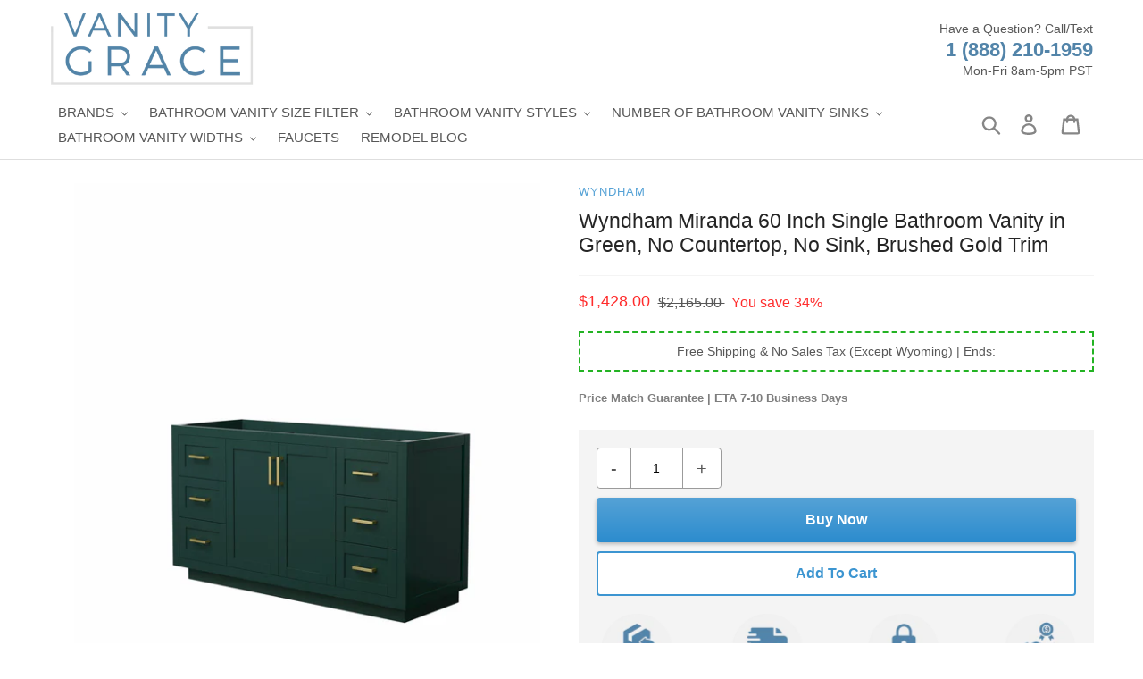

--- FILE ---
content_type: text/html; charset=utf-8
request_url: https://vanitygrace.com/products/wyndham-miranda-60-inch-single-bathroom-vanity-in-green-no-countertop-no-sink-brushed-gold-trim
body_size: 54298
content:
<!doctype html>
<html class="no-js" lang="en">
<head>
  <meta charset="utf-8">
  <meta http-equiv="X-UA-Compatible" content="IE=edge,chrome=1">
  <meta name="viewport" content="width=device-width,initial-scale=1">
  <meta name="theme-color" content="#23b323"><link rel="shortcut icon" href="//vanitygrace.com/cdn/shop/files/favicon_32x32.jpg?v=1614301790" type="image/png"><meta name="description" content="Sleek and chic are the best words to describe this European shaker vanity, a piece that bridges modern and contemporary. The Miranda vanity is manufactured in high quality durable materials and finished to the exacting standards you&#39;ve come to expect from the Wyndham Collection. With function as important as form, the "><link rel="preload" href="https://cdn.shopify.com/s/files/1/0574/0809/4268/t/1/assets/preconnect_resources.js" as="script"><script src="//cdn.shopify.com/s/files/1/0574/0809/4268/t/1/assets/preconnect_resources.js" type="text/javascript"></script> <script src="//cdn.shopify.com/s/files/1/0483/1546/5894/t/1/assets/preconnect.js" type="text/javascript"></script><script src="//cdn.shopify.com/s/files/1/0574/0809/4268/t/1/assets/bootstrap-38.0.35.js" type="text/javascript"></script>



 <link rel="preload" href="//vanitygrace.com/cdn/shop/t/31/assets/boost-pfs-core-instant-search.js?v=123310941492622587781681826659" as="script">    
    <link rel="preload" href="//vanitygrace.com/cdn/shop/t/31/assets/boost-pfs-instant-search.js?v=134487062868881597561681826659" as="script">    
    <link rel="preload" as="style" href="//vanitygrace.com/cdn/shop/t/31/assets/boost-pfs-instant-search.css?v=36790534793761722381681826659"><link rel="preload" as="style" href="//vanitygrace.com/cdn/shop/t/31/assets/boost-pfs-custom.css?v=78879739437139273261681826659">
<!-- Google tag (gtag.js) -->
<script async src="https://www.googletagmanager.com/gtag/js?id=G-QCN75CZL6E"></script>
<script>
  window.dataLayer = window.dataLayer || [];
  function gtag(){dataLayer.push(arguments);}
  gtag('js', new Date());

  gtag('config', 'G-QCN75CZL6E');
</script>
 
<script>localStorage.setItem('bt_comp_id',392)</script>
<script type="text/lazyload">

(function(w,d,t,r,u){var f,n,i;w[u]=w[u]||[],f=function(){var o={ti:"17504867"};o.q=w[u],w[u]=new UET(o),w[u].push("pageLoad")},n=d.createElement(t),n.src=r,n.async=1,n.onload=n.onreadystatechange=function(){var s=this.readyState;s&&s!=="loaded"&&s!=="complete"||(f(),n.onload=n.onreadystatechange=null)},i=d.getElementsByTagName(t)[0],i.parentNode.insertBefore(n,i)})(window,document,"script","//bat.bing.com/bat.js","uetq");

window.uetq = window.uetq || [];

window.uetq.push('event', 'REPLACE_WITH_EVENT_ACTION', {'event_category': 'REPLACE_WITH_EVENT_CATEGORY', 'event_label': 'REPLACE_WITH_EVENT_LABEL', 'event_value': 'REPLACE_WITH_EVENT_VALUE'});

</script>
<!-- Google Tag Manager -->
<script>(function(w,d,s,l,i){w[l]=w[l]||[];w[l].push({'gtm.start':
new Date().getTime(),event:'gtm.js'});var f=d.getElementsByTagName(s)[0],
j=d.createElement(s),dl=l!='dataLayer'?'&l='+l:'';j.async=true;j.src=
'https://www.googletagmanager.com/gtm.js?id='+i+dl;f.parentNode.insertBefore(j,f);
})(window,document,'script','dataLayer','GTM-PZ8T7ST');</script>
<!-- End Google Tag Manager -->
  
  <link rel="canonical" href="https://vanitygrace.com/products/wyndham-miranda-60-inch-single-bathroom-vanity-in-green-no-countertop-no-sink-brushed-gold-trim"><title>Wyndham Miranda 60 Inch Single Bathroom Vanity in Green, No Countertop</title>
<!-- /snippets/social-meta-tags.liquid -->
 



<meta property="og:site_name" content="Vanity Grace Store">
<meta property="og:url" content="https://vanitygrace.com/products/wyndham-miranda-60-inch-single-bathroom-vanity-in-green-no-countertop-no-sink-brushed-gold-trim">
<meta property="og:title" content="Wyndham Miranda 60 Inch Single Bathroom Vanity in Green, No Countertop, No Sink, Brushed Gold Trim">
<meta property="og:type" content="product">
<meta property="og:description" content="Sleek and chic are the best words to describe this European shaker vanity, a piece that bridges modern and contemporary. The Miranda vanity is manufactured in high quality durable materials and finished to the exacting standards you&#39;ve come to expect from the Wyndham Collection. With function as important as form, the ">

  <meta property="og:price:amount" content="1,428.00">
  <meta property="og:price:currency" content="USD">

<meta property="og:image" content="http://vanitygrace.com/cdn/shop/products/WCF292960SGDCXSXXMXX_39b99c50-f875-4657-a60b-8ef2123f3262_1200x1200.jpg?v=1662221835"><meta property="og:image" content="http://vanitygrace.com/cdn/shop/products/WCF292960SGDCXSXXMXX-OPEN_c60a767f-a9f8-4a01-8db3-55dbfa10ec80_1200x1200.jpg?v=1662221846">
<meta property="og:image:secure_url" content="https://vanitygrace.com/cdn/shop/products/WCF292960SGDCXSXXMXX_39b99c50-f875-4657-a60b-8ef2123f3262_1200x1200.jpg?v=1662221835"><meta property="og:image:secure_url" content="https://vanitygrace.com/cdn/shop/products/WCF292960SGDCXSXXMXX-OPEN_c60a767f-a9f8-4a01-8db3-55dbfa10ec80_1200x1200.jpg?v=1662221846">


<meta name="twitter:card" content="summary_large_image">
<meta name="twitter:title" content="Wyndham Miranda 60 Inch Single Bathroom Vanity in Green, No Countertop, No Sink, Brushed Gold Trim">
<meta name="twitter:description" content="Sleek and chic are the best words to describe this European shaker vanity, a piece that bridges modern and contemporary. The Miranda vanity is manufactured in high quality durable materials and finished to the exacting standards you&#39;ve come to expect from the Wyndham Collection. With function as important as form, the ">
  <style>
  .slick-slider{position:relative;display:block;box-sizing:border-box;-webkit-touch-callout:none;-webkit-user-select:none;-khtml-user-select:none;-moz-user-select:none;-ms-user-select:none;user-select:none;-ms-touch-action:pan-y;touch-action:pan-y;-webkit-tap-highlight-color:transparent}.slick-list{position:relative;overflow:hidden;display:block;margin:0;padding:0}.slick-list:focus{outline:none}.slick-list.dragging{cursor:pointer;cursor:hand}.slick-slider .slick-track,.slick-slider .slick-list{-webkit-transform:translate3d(0, 0, 0);-moz-transform:translate3d(0, 0, 0);-ms-transform:translate3d(0, 0, 0);-o-transform:translate3d(0, 0, 0);transform:translate3d(0, 0, 0)}.slick-track{position:relative;left:0;top:0;display:block}.slick-track:before,.slick-track:after{content:"";display:table}.slick-track:after{clear:both}.slick-loading .slick-track{visibility:hidden}.slick-slide{float:left;height:100%;min-height:1px;display:none}[dir="rtl"] .slick-slide{float:right}.slick-slide img{display:block}.slick-slide.slick-loading img{display:none}.slick-slide.dragging img{pointer-events:none}.slick-initialized .slick-slide{display:block}.slick-loading .slick-slide{visibility:hidden}.slick-vertical .slick-slide{display:block;height:auto;border:1px solid transparent}.slick-arrow.slick-hidden{display:none}.slick-loading .slick-list{background:#fff url(//cdn.shopify.com/s/files/1/0442/5547/7922/t/4/assets/ajax-loader.gif?v=4135686330247201572) center center no-repeat}.slick-prev,.slick-next{position:absolute;display:block;height:20px;width:20px;line-height:0px;font-size:0px;cursor:pointer;background:transparent;color:transparent;top:50%;-webkit-transform:translate(0, -50%);-ms-transform:translate(0, -50%);transform:translate(0, -50%);padding:0;border:none}.slick-prev:hover,.slick-prev:focus,.slick-next:hover,.slick-next:focus{background:transparent;color:transparent}.slick-prev:hover:before,.slick-prev:focus:before,.slick-next:hover:before,.slick-next:focus:before{opacity:1}.slick-prev.slick-disabled:before,.slick-next.slick-disabled:before{opacity:0.25}.slick-prev:before,.slick-next:before{font-family:"slick-icons, sans-serif";font-size:20px;line-height:1;color:#000;opacity:0.75;-webkit-font-smoothing:antialiased;-moz-osx-font-smoothing:grayscale}.slick-prev{left:-25px}[dir="rtl"] .slick-prev{left:auto;right:-25px}.slick-prev:before{content:"\2190"}[dir="rtl"] .slick-prev:before{content:"\2192"}.slick-next{right:-25px}[dir="rtl"] .slick-next{left:-25px;right:auto}.slick-next:before{content:"\2192"}[dir="rtl"] .slick-next:before{content:"\2190"}.slick-dotted.slick-slider{margin-bottom:30px}.slick-dots{list-style:none;display:block;text-align:center;padding:0;margin:0}.slick-dots li{position:relative;display:inline-block;height:20px;width:20px;margin:0 5px;padding:0;cursor:pointer}.slick-dots li button,.slick-dots li a{border:0;background:transparent;display:block;height:20px;width:20px;line-height:0px;font-size:0px;color:transparent;padding:5px;cursor:pointer}.slick-dots li button:hover:before,.slick-dots li button:focus:before,.slick-dots li a:hover:before,.slick-dots li a:focus:before{opacity:1}.slick-dots li button:before,.slick-dots li a:before{position:absolute;top:0;left:0;content:"\2022";width:20px;height:20px;font-family:"slick-icons, sans-serif";font-size:6px;line-height:20px;text-align:center;color:#fff;opacity:0.25;-webkit-font-smoothing:antialiased;-moz-osx-font-smoothing:grayscale}.slick-dots li.slick-active button:before{color:#fff;opacity:0.75}*,*::before,*::after{box-sizing:border-box}body{margin:0}article,aside,details,figcaption,figure,footer,header,hgroup,main,menu,nav,section,summary{display:block}body,input,textarea,button,select{-webkit-font-smoothing:antialiased;-webkit-text-size-adjust:100%}a{background-color:transparent}b,strong{font-weight:700}em{font-style:italic}small{font-size:80%}sub,sup{font-size:75%;line-height:0;position:relative;vertical-align:baseline}sup{top:-0.5em}sub{bottom:-0.25em}img{max-width:100%;border:0}button,input,optgroup,select,textarea{color:inherit;font:inherit;margin:0}button[disabled],html input[disabled]{cursor:default}button::-moz-focus-inner,[type="button"]::-moz-focus-inner,[type="reset"]::-moz-focus-inner,[type="submit"]::-moz-focus-inner{border-style:none;padding:0}button:-moz-focusring,[type="button"]:-moz-focusring,[type="reset"]:-moz-focusring,[type="submit"]:-moz-focusring{outline:1px dotted ButtonText}input[type="search"],input[type="number"],input[type="email"],input[type="password"]{-webkit-appearance:none;-moz-appearance:none}table{width:100%;border-collapse:collapse;border-spacing:0}td,th{padding:0}textarea{overflow:auto;-webkit-appearance:none;-moz-appearance:none}a,button,[role="button"],input,label,select,textarea{touch-action:manipulation}.grid{*zoom:1;list-style:none;margin:0;padding:0;margin-left:-15px}.grid::after{content:'';display:table;clear:both}@media only screen and (max-width: 749px){.grid{margin-left:-22px}}.grid__item{float:left;padding-left:15px;width:100%}@media only screen and (max-width: 749px){.grid__item{padding-left:22px}}.grid__item[class*="--push"]{position:relative}.grid--rev{direction:rtl;text-align:left}.grid--rev>.grid__item{direction:ltr;text-align:left;float:right}.one-whole{width:100%}.one-half{width:50%}.one-third{width:33.33333%}.two-thirds{width:66.66667%}.one-quarter{width:25%}.two-quarters{width:50%}.three-quarters{width:75%}.one-fifth{width:20%}.two-fifths{width:40%}.three-fifths{width:60%}.four-fifths{width:80%}.one-sixth{width:16.66667%}.two-sixths{width:33.33333%}.three-sixths{width:50%}.four-sixths{width:66.66667%}.five-sixths{width:83.33333%}.one-eighth{width:12.5%}.two-eighths{width:25%}.three-eighths{width:37.5%}.four-eighths{width:50%}.five-eighths{width:62.5%}.six-eighths{width:75%}.seven-eighths{width:87.5%}.one-tenth{width:10%}.two-tenths{width:20%}.three-tenths{width:30%}.four-tenths{width:40%}.five-tenths{width:50%}.six-tenths{width:60%}.seven-tenths{width:70%}.eight-tenths{width:80%}.nine-tenths{width:90%}.one-twelfth{width:8.33333%}.two-twelfths{width:16.66667%}.three-twelfths{width:25%}.four-twelfths{width:33.33333%}.five-twelfths{width:41.66667%}.six-twelfths{width:50%}.seven-twelfths{width:58.33333%}.eight-twelfths{width:66.66667%}.nine-twelfths{width:75%}.ten-twelfths{width:83.33333%}.eleven-twelfths{width:91.66667%}.show{display:block !important}.hide{display:none !important}.text-left{text-align:left !important}.text-right{text-align:right !important}.text-center{text-align:center !important}@media only screen and (max-width: 749px){.small--one-whole{width:100%}.small--one-half{width:50%}.small--one-third{width:33.33333%}.small--two-thirds{width:66.66667%}.small--one-quarter{width:25%}.small--two-quarters{width:50%}.small--three-quarters{width:75%}.small--one-fifth{width:20%}.small--two-fifths{width:40%}.small--three-fifths{width:60%}.small--four-fifths{width:80%}.small--one-sixth{width:16.66667%}.small--two-sixths{width:33.33333%}.small--three-sixths{width:50%}.small--four-sixths{width:66.66667%}.small--five-sixths{width:83.33333%}.small--one-eighth{width:12.5%}.small--two-eighths{width:25%}.small--three-eighths{width:37.5%}.small--four-eighths{width:50%}.small--five-eighths{width:62.5%}.small--six-eighths{width:75%}.small--seven-eighths{width:87.5%}.small--one-tenth{width:10%}.small--two-tenths{width:20%}.small--three-tenths{width:30%}.small--four-tenths{width:40%}.small--five-tenths{width:50%}.small--six-tenths{width:60%}.small--seven-tenths{width:70%}.small--eight-tenths{width:80%}.small--nine-tenths{width:90%}.small--one-twelfth{width:8.33333%}.small--two-twelfths{width:16.66667%}.small--three-twelfths{width:25%}.small--four-twelfths{width:33.33333%}.small--five-twelfths{width:41.66667%}.small--six-twelfths{width:50%}.small--seven-twelfths{width:58.33333%}.small--eight-twelfths{width:66.66667%}.small--nine-twelfths{width:75%}.small--ten-twelfths{width:83.33333%}.small--eleven-twelfths{width:91.66667%}.grid--uniform .small--one-half:nth-child(2n+1),.grid--uniform .small--one-third:nth-child(3n+1),.grid--uniform .small--one-quarter:nth-child(4n+1),.grid--uniform .small--one-fifth:nth-child(5n+1),.grid--uniform .small--one-sixth:nth-child(6n+1),.grid--uniform .small--two-sixths:nth-child(3n+1),.grid--uniform .small--three-sixths:nth-child(2n+1),.grid--uniform .small--one-eighth:nth-child(8n+1),.grid--uniform .small--two-eighths:nth-child(4n+1),.grid--uniform .small--four-eighths:nth-child(2n+1),.grid--uniform .small--five-tenths:nth-child(2n+1),.grid--uniform .small--one-twelfth:nth-child(12n+1),.grid--uniform .small--two-twelfths:nth-child(6n+1),.grid--uniform .small--three-twelfths:nth-child(4n+1),.grid--uniform .small--four-twelfths:nth-child(3n+1),.grid--uniform .small--six-twelfths:nth-child(2n+1){clear:both}.small--show{display:block !important}.small--hide{display:none !important}.small--text-left{text-align:left !important}.small--text-right{text-align:right !important}.small--text-center{text-align:center !important}}@media only screen and (min-width: 750px){.medium-up--one-whole{width:100%}.medium-up--one-half{width:50%}.medium-up--one-third{width:33.33333%}.medium-up--two-thirds{width:66.66667%}.medium-up--one-quarter{width:25%}.medium-up--two-quarters{width:50%}.medium-up--three-quarters{width:75%}.medium-up--one-fifth{width:20%}.medium-up--two-fifths{width:40%}.medium-up--three-fifths{width:60%}.medium-up--four-fifths{width:80%}.medium-up--one-sixth{width:16.66667%}.medium-up--two-sixths{width:33.33333%}.medium-up--three-sixths{width:50%}.medium-up--four-sixths{width:66.66667%}.medium-up--five-sixths{width:83.33333%}.medium-up--one-eighth{width:12.5%}.medium-up--two-eighths{width:25%}.medium-up--three-eighths{width:37.5%}.medium-up--four-eighths{width:50%}.medium-up--five-eighths{width:62.5%}.medium-up--six-eighths{width:75%}.medium-up--seven-eighths{width:87.5%}.medium-up--one-tenth{width:10%}.medium-up--two-tenths{width:20%}.medium-up--three-tenths{width:30%}.medium-up--four-tenths{width:40%}.medium-up--five-tenths{width:50%}.medium-up--six-tenths{width:60%}.medium-up--seven-tenths{width:70%}.medium-up--eight-tenths{width:80%}.medium-up--nine-tenths{width:90%}.medium-up--one-twelfth{width:8.33333%}.medium-up--two-twelfths{width:16.66667%}.medium-up--three-twelfths{width:25%}.medium-up--four-twelfths{width:33.33333%}.medium-up--five-twelfths{width:41.66667%}.medium-up--six-twelfths{width:50%}.medium-up--seven-twelfths{width:58.33333%}.medium-up--eight-twelfths{width:66.66667%}.medium-up--nine-twelfths{width:75%}.medium-up--ten-twelfths{width:83.33333%}.medium-up--eleven-twelfths{width:91.66667%}.grid--uniform .medium-up--one-half:nth-child(2n+1),.grid--uniform .medium-up--one-third:nth-child(3n+1),.grid--uniform .medium-up--one-quarter:nth-child(4n+1),.grid--uniform .medium-up--one-fifth:nth-child(5n+1),.grid--uniform .medium-up--one-sixth:nth-child(6n+1),.grid--uniform .medium-up--two-sixths:nth-child(3n+1),.grid--uniform .medium-up--three-sixths:nth-child(2n+1),.grid--uniform .medium-up--one-eighth:nth-child(8n+1),.grid--uniform .medium-up--two-eighths:nth-child(4n+1),.grid--uniform .medium-up--four-eighths:nth-child(2n+1),.grid--uniform .medium-up--five-tenths:nth-child(2n+1),.grid--uniform .medium-up--one-twelfth:nth-child(12n+1),.grid--uniform .medium-up--two-twelfths:nth-child(6n+1),.grid--uniform .medium-up--three-twelfths:nth-child(4n+1),.grid--uniform .medium-up--four-twelfths:nth-child(3n+1),.grid--uniform .medium-up--six-twelfths:nth-child(2n+1){clear:both}.medium-up--show{display:block !important}.medium-up--hide{display:none !important}.medium-up--text-left{text-align:left !important}.medium-up--text-right{text-align:right !important}.medium-up--text-center{text-align:center !important}}@media only screen and (max-width: 749px){.small--push-one-half{left:50%}.small--push-one-third{left:33.33333%}.small--push-two-thirds{left:66.66667%}.small--push-one-quarter{left:25%}.small--push-two-quarters{left:50%}.small--push-three-quarters{left:75%}.small--push-one-fifth{left:20%}.small--push-two-fifths{left:40%}.small--push-three-fifths{left:60%}.small--push-four-fifths{left:80%}.small--push-one-sixth{left:16.66667%}.small--push-two-sixths{left:33.33333%}.small--push-three-sixths{left:50%}.small--push-four-sixths{left:66.66667%}.small--push-five-sixths{left:83.33333%}.small--push-one-eighth{left:12.5%}.small--push-two-eighths{left:25%}.small--push-three-eighths{left:37.5%}.small--push-four-eighths{left:50%}.small--push-five-eighths{left:62.5%}.small--push-six-eighths{left:75%}.small--push-seven-eighths{left:87.5%}.small--push-one-tenth{left:10%}.small--push-two-tenths{left:20%}.small--push-three-tenths{left:30%}.small--push-four-tenths{left:40%}.small--push-five-tenths{left:50%}.small--push-six-tenths{left:60%}.small--push-seven-tenths{left:70%}.small--push-eight-tenths{left:80%}.small--push-nine-tenths{left:90%}.small--push-one-twelfth{left:8.33333%}.small--push-two-twelfths{left:16.66667%}.small--push-three-twelfths{left:25%}.small--push-four-twelfths{left:33.33333%}.small--push-five-twelfths{left:41.66667%}.small--push-six-twelfths{left:50%}.small--push-seven-twelfths{left:58.33333%}.small--push-eight-twelfths{left:66.66667%}.small--push-nine-twelfths{left:75%}.small--push-ten-twelfths{left:83.33333%}.small--push-eleven-twelfths{left:91.66667%}}@media only screen and (min-width: 750px){.medium-up--push-one-half{left:50%}.medium-up--push-one-third{left:33.33333%}.medium-up--push-two-thirds{left:66.66667%}.medium-up--push-one-quarter{left:25%}.medium-up--push-two-quarters{left:50%}.medium-up--push-three-quarters{left:75%}.medium-up--push-one-fifth{left:20%}.medium-up--push-two-fifths{left:40%}.medium-up--push-three-fifths{left:60%}.medium-up--push-four-fifths{left:80%}.medium-up--push-one-sixth{left:16.66667%}.medium-up--push-two-sixths{left:33.33333%}.medium-up--push-three-sixths{left:50%}.medium-up--push-four-sixths{left:66.66667%}.medium-up--push-five-sixths{left:83.33333%}.medium-up--push-one-eighth{left:12.5%}.medium-up--push-two-eighths{left:25%}.medium-up--push-three-eighths{left:37.5%}.medium-up--push-four-eighths{left:50%}.medium-up--push-five-eighths{left:62.5%}.medium-up--push-six-eighths{left:75%}.medium-up--push-seven-eighths{left:87.5%}.medium-up--push-one-tenth{left:10%}.medium-up--push-two-tenths{left:20%}.medium-up--push-three-tenths{left:30%}.medium-up--push-four-tenths{left:40%}.medium-up--push-five-tenths{left:50%}.medium-up--push-six-tenths{left:60%}.medium-up--push-seven-tenths{left:70%}.medium-up--push-eight-tenths{left:80%}.medium-up--push-nine-tenths{left:90%}.medium-up--push-one-twelfth{left:8.33333%}.medium-up--push-two-twelfths{left:16.66667%}.medium-up--push-three-twelfths{left:25%}.medium-up--push-four-twelfths{left:33.33333%}.medium-up--push-five-twelfths{left:41.66667%}.medium-up--push-six-twelfths{left:50%}.medium-up--push-seven-twelfths{left:58.33333%}.medium-up--push-eight-twelfths{left:66.66667%}.medium-up--push-nine-twelfths{left:75%}.medium-up--push-ten-twelfths{left:83.33333%}.medium-up--push-eleven-twelfths{left:91.66667%}}.clearfix{*zoom:1}.clearfix::after{content:'';display:table;clear:both}.visually-hidden,.icon__fallback-text{position:absolute !important;overflow:hidden;clip:rect(0 0 0 0);height:1px;width:1px;margin:-1px;padding:0;border:0}.visibility-hidden{visibility:hidden}.visually-hidden--inline{margin:0;height:1em}.visually-hidden--static{position:static !important}.js-focus-hidden:focus{outline:none}.no-js:not(html){display:none}.no-js .no-js:not(html){display:block}.no-js .js{display:none}.hide{display:none !important}.skip-link:focus{clip:auto;width:auto;height:auto;margin:0;color:#575757;background-color:#fff;padding:10px;opacity:1;z-index:10000;transition:none}.box{background:no-repeat;background-color:#f7f7f7;background-size:contain}.ratio-container{position:relative}.ratio-container:after{content:'';display:block;height:0;width:100%;padding-bottom:50%;content:""}.ratio-container>*{position:absolute;top:0;left:0;width:100%;height:100%}body,html{background-color:#fff}.page-width{*zoom:1;max-width:1400px;margin:0 auto}.page-width::after{content:'';display:table;clear:both}.main-content{display:block;padding-top:15px}@media only screen and (min-width: 750px){.main-content{padding-top:15px}}.section-header{margin-bottom:15px}@media only screen and (min-width: 750px){.section-header{margin-bottom:15px}}blockquote{font-size:1.28571em;font-style:normal;text-align:center;padding:0 30px;margin:0}.rte blockquote{border-color:#dedede;border-width:1px 0;border-style:solid;padding:30px 0;margin-bottom:27.5px}blockquote p+cite{margin-top:27.5px}blockquote cite{display:block;font-size:0.85em;font-weight:400}blockquote cite::before{content:'\2014 \0020'}code,pre{font-family:Consolas, monospace;font-size:1em}pre{overflow:auto}body,input,textarea,button,select{font-size:14px;font-family:Montserrat,sans-serif;font-style:normal;font-weight:400;color:#575757;line-height:1.5}@media only screen and (max-width: 989px){input,textarea,select,button{font-size:16px}}h1,.h1,h2,.h2,h3,.h3,h4,.h4,h5,.h5,h6,.h6{margin:0 0 7.5px;font-family:Montserrat,sans-serif;font-style:normal;font-weight:500;line-height:1.2;overflow-wrap:break-word;word-wrap:break-word}h1 a,.h1 a,h2 a,.h2 a,h3 a,.h3 a,h4 a,.h4 a,h5 a,.h5 a,h6 a,.h6 a{color:inherit;text-decoration:none;font-weight:inherit}h1,.h1{font-size:1.64286em;text-transform:none;letter-spacing:0}@media only screen and (max-width: 749px){h1,.h1{font-size:1.5em}}h2,.h2{font-size:1.42857em;text-transform:uppercase;letter-spacing:0.1em}@media only screen and (max-width: 749px){h2,.h2{font-size:1em}}h3,.h3{font-size:1.28571em;text-transform:none;letter-spacing:0}@media only screen and (max-width: 749px){h3,.h3{font-size:1.07143em}}h4,.h4{font-size:1.14286em}@media only screen and (max-width: 749px){h4,.h4{font-size:0.85714em}}h5,.h5{font-size:1em}@media only screen and (max-width: 749px){h5,.h5{font-size:0.71429em}}h6,.h6{font-size:0.85714em}@media only screen and (max-width: 749px){h6,.h6{font-size:0.64286em}}.rte{color:#7e7e7e;margin-bottom:15px}.rte:last-child{margin-bottom:0}.rte h1,.rte .h1,.rte h2,.rte .h2,.rte h3,.rte .h3,.rte h4,.rte .h4,.rte h5,.rte .h5,.rte h6,.rte .h6{margin-top:55px;margin-bottom:27.5px}.rte h1:first-child,.rte .h1:first-child,.rte h2:first-child,.rte .h2:first-child,.rte h3:first-child,.rte .h3:first-child,.rte h4:first-child,.rte .h4:first-child,.rte h5:first-child,.rte .h5:first-child,.rte h6:first-child,.rte .h6:first-child{margin-top:0}.rte li{margin-bottom:4px;list-style:inherit}.rte li:last-child{margin-bottom:0}.rte-setting{margin-bottom:8.33333px}.rte-setting:last-child{margin-bottom:0}p{color:#7e7e7e;margin:0 0 8.33333px}@media only screen and (max-width: 749px){p{font-size:0.92857em}}p:last-child{margin-bottom:0}li{list-style:none}.fine-print{font-size:1em;font-style:italic}.txt--minor{font-size:80%}.txt--emphasis{font-style:italic}.address{margin-bottom:55px}.mega-title,.mega-subtitle{color:#fff}.hero .mega-title,.hero .mega-subtitle{text-shadow:0 0 4px rgba(0,0,0,0.4)}@media only screen and (min-width: 750px){.mega-title,.mega-subtitle{text-shadow:0 0 4px rgba(0,0,0,0.4)}}.mega-title{margin-bottom:8px}.mega-title--large{font-size:2em}@media only screen and (min-width: 750px){.mega-title--large{font-size:3.57143em}}@media only screen and (min-width: 750px){.mega-subtitle{font-size:1.28571em;margin:0 auto}.text-center .mega-subtitle{max-width:75%}}.mega-subtitle p{color:#fff}.mega-subtitle a{color:#fff;border-bottom:1px solid currentColor}.mega-subtitle a:hover,.mega-subtitle a:focus{color:#e6e6e6}.mega-subtitle--large{font-size:1.14286em;font-weight:500}@media only screen and (min-width: 750px){.mega-subtitle--large{font-size:1.57143em}}.is-transitioning{display:block !important;visibility:visible !important}.icon{display:inline-block;width:20px;height:20px;vertical-align:middle;fill:currentColor}.no-svg .icon{display:none}svg.icon:not(.icon--full-color) circle,svg.icon:not(.icon--full-color) ellipse,svg.icon:not(.icon--full-color) g,svg.icon:not(.icon--full-color) line,svg.icon:not(.icon--full-color) path,svg.icon:not(.icon--full-color) polygon,svg.icon:not(.icon--full-color) polyline,svg.icon:not(.icon--full-color) rect,symbol.icon:not(.icon--full-color) circle,symbol.icon:not(.icon--full-color) ellipse,symbol.icon:not(.icon--full-color) g,symbol.icon:not(.icon--full-color) line,symbol.icon:not(.icon--full-color) path,symbol.icon:not(.icon--full-color) polygon,symbol.icon:not(.icon--full-color) polyline,symbol.icon:not(.icon--full-color) rect{fill:inherit;stroke:inherit}svg.icon:not(.icon--full-color) .icon-error__symbol,symbol.icon:not(.icon--full-color) .icon-error__symbol{fill:#ffffff}.no-svg .icon__fallback-text{position:static !important;overflow:inherit;clip:none;height:auto;width:auto;margin:0}.payment-icons{-moz-user-select:none;-ms-user-select:none;-webkit-user-select:none;user-select:none;cursor:default}@media only screen and (max-width: 749px){.payment-icons{line-height:40px}}.payment-icons .icon{width:38px;height:24px;fill:inherit}.social-icons .icon{width:23px;height:23px}@media only screen and (min-width: 750px){.social-icons .icon{width:25px;height:25px}}.social-icons .icon.icon--wide{width:40px}.icon-spinner{-moz-animation:spin 500ms infinite linear;-o-animation:spin 500ms infinite linear;-webkit-animation:spin 500ms infinite linear;animation:spin 500ms infinite linear}ul,ol{margin:0;padding:0}ol{list-style:decimal}.list--inline{padding:0;margin:0}.list--inline>li{display:inline-block;margin-bottom:0;vertical-align:middle}.rte img{height:auto}.rte table{table-layout:fixed}.rte ul,.rte ol{margin:0 0 7.5px 15px}.rte ul.list--inline,.rte ol.list--inline{margin-left:0}.rte ul{list-style:disc outside}.rte ul ul{list-style:circle outside}.rte ul ul ul{list-style:square outside}.rte a:not(.btn){border-bottom:1px solid currentColor;padding-bottom:1px}.text-center.rte ul,.text-center.rte ol,.text-center .rte ul,.text-center .rte ol{margin-left:0;list-style-position:inside}.scrollable-wrapper{max-width:100%;overflow:auto;-webkit-overflow-scrolling:touch}a{color:#868686;text-decoration:none}a:not([disabled]):hover,a:focus{color:#6d6d6d}a.classic-link{color:#6d6d6d}a[href^="tel"]{color:inherit}.btn,.shopify-payment-button .shopify-payment-button__button--unbranded{-moz-user-select:none;-ms-user-select:none;-webkit-user-select:none;user-select:none;-webkit-appearance:none;-moz-appearance:none;appearance:none;display:inline-block;width:auto;text-decoration:none;text-align:center;vertical-align:middle;cursor:pointer;border:1px solid transparent;border-radius:2px;padding:8px 15px;background-color:#5284a9;color:#fff;font-family:Montserrat,sans-serif;font-style:normal;font-weight:bold;text-transform:uppercase;letter-spacing:0.08em;white-space:normal;font-size:13px}@media only screen and (min-width: 750px){.btn,.shopify-payment-button .shopify-payment-button__button--unbranded{padding:10px 18px}}.btn:not([disabled]):hover,.shopify-payment-button .shopify-payment-button__button--unbranded:not([disabled]):hover,.btn:focus,.shopify-payment-button .shopify-payment-button__button--unbranded:focus{color:#fff;background-color:#416987}.btn .icon-arrow-right,.shopify-payment-button .shopify-payment-button__button--unbranded .icon-arrow-right,.btn .icon-arrow-left,.shopify-payment-button .shopify-payment-button__button--unbranded .icon-arrow-left{height:9px}.btn[disabled],.shopify-payment-button [disabled].shopify-payment-button__button--unbranded,.btn[aria-disabled],.shopify-payment-button [aria-disabled].shopify-payment-button__button--unbranded{cursor:default;opacity:0.5}.btn--secondary{background-color:transparent;color:#5284a9;border-color:#5284a9}.btn--secondary:not([disabled]):hover,.btn--secondary:focus{background-color:transparent;color:#416987;border-color:#416987}.btn--secondary-accent{background-color:#fff;color:#5284a9;border-color:#5284a9}.btn--secondary-accent:not([disabled]):hover,.btn--secondary-accent:focus{background-color:#fff;color:#416987;border-color:#416987}.btn--small{padding:8px 10px;font-size:0.85714em;line-height:1}.btn--tertiary{background-color:#5284a9;color:white}.btn--tertiary:not([disabled]):hover,.btn--tertiary:focus{background-color:#5284a9;color:white}@media only screen and (max-width: 749px){.btn--small-wide{padding-left:50px;padding-right:50px}}.btn--link{background-color:transparent;border:0;margin:0;color:#868686;text-align:left}.btn--link:not([disabled]):hover,.btn--link:focus{color:#6d6d6d;background-color:transparent}.btn--link .icon{vertical-align:middle}.btn--narrow{padding-left:15px;padding-right:15px}.btn--has-icon-after .icon{margin-left:10px}.btn--has-icon-before .icon{margin-right:10px}.text-link{display:inline;border:0 none;background:none;padding:0;margin:0}.text-link--accent{color:#5284a9;border-bottom:1px solid currentColor;padding-bottom:1px}.text-link--accent:not([disabled]):hover,.text-link--accent:focus{color:#416987}.return-link-wrapper{margin-top:52.5px;margin-bottom:0}@media only screen and (max-width: 749px){.return-link-wrapper{margin-top:35px}}.full-width-link{position:absolute;top:0;right:0;bottom:0;left:0;z-index:2}table{margin-bottom:27.5px}table a{border-bottom:1px solid currentColor}th{font-family:Montserrat,sans-serif;font-style:normal;font-weight:700}th,td{text-align:left;border:1px solid #dedede;padding:10px 14px}tbody th,tfoot th{font-weight:normal}@media only screen and (max-width: 749px){.responsive-table thead{display:none}.responsive-table th,.responsive-table td{float:left;clear:left;width:100%;text-align:right;padding:27.5px;border:0;margin:0}.responsive-table th::before,.responsive-table td::before{content:attr(data-label);float:left;text-align:center;font-size:12px;padding-right:10px;font-weight:normal}.responsive-table__row+.responsive-table__row,tfoot>.responsive-table__row:first-child{position:relative;margin-top:10px;padding-top:55px}.responsive-table__row+.responsive-table__row::after,tfoot>.responsive-table__row:first-child::after{content:'';display:block;position:absolute;top:0;left:27.5px;right:27.5px;border-bottom:1px solid #dedede}}svg:not(:root){overflow:hidden}.video-wrapper{position:relative;overflow:hidden;max-width:100%;padding-bottom:56.25%;height:0;height:auto}.video-wrapper iframe{position:absolute;top:0;left:0;width:100%;height:100%}form{margin:0}fieldset{border:1px solid #c8c8c8;margin:0 0 55px;padding:27.5px}legend{border:0;padding:0}button{cursor:pointer}input[type="submit"]{cursor:pointer}label{display:block;margin-bottom:5px}@media only screen and (max-width: 749px){label{font-size:0.85714em}}[type="radio"]+label,[type="checkbox"]+label{display:inline-block;margin-bottom:0}label[for]{cursor:pointer}input,textarea,select{border:1px solid #c8c8c8;background-color:#fff;color:#000;max-width:100%;line-height:1.2;border-radius:2px}input:focus,textarea:focus,select:focus{border-color:#afafaf}input[disabled],textarea[disabled],select[disabled]{cursor:default;background-color:#f4f4f4;border-color:#f4f4f4}input.input--error::-webkit-input-placeholder,textarea.input--error::-webkit-input-placeholder,select.input--error::-webkit-input-placeholder{color:#d20000;opacity:0.5}input.input--error::-moz-placeholder,textarea.input--error::-moz-placeholder,select.input--error::-moz-placeholder{color:#d20000;opacity:0.5}input.input--error:-ms-input-placeholder,textarea.input--error:-ms-input-placeholder,select.input--error:-ms-input-placeholder{color:#d20000;opacity:0.5}input.input--error::-ms-input-placeholder,textarea.input--error::-ms-input-placeholder,select.input--error::-ms-input-placeholder{color:#d20000;opacity:1}input.hidden-placeholder::-webkit-input-placeholder,textarea.hidden-placeholder::-webkit-input-placeholder,select.hidden-placeholder::-webkit-input-placeholder{color:transparent}input.hidden-placeholder::-moz-placeholder,textarea.hidden-placeholder::-moz-placeholder,select.hidden-placeholder::-moz-placeholder{color:transparent}input.hidden-placeholder:-ms-input-placeholder,textarea.hidden-placeholder:-ms-input-placeholder,select.hidden-placeholder:-ms-input-placeholder{color:transparent}input.hidden-placeholder::-ms-input-placeholder,textarea.hidden-placeholder::-ms-input-placeholder,select.hidden-placeholder::-ms-input-placeholder{opacity:1}.product-form input,.product-form textarea,.product-form select{min-height:44px}textarea{min-height:100px}input.input--error,select.input--error,textarea.input--error{border-color:#d20000;background-color:#fff8f8;color:#d20000;margin-bottom:5px}.input-error-message{display:block;width:100%;color:#d20000;font-size:0.85714em;margin-bottom:5px}@media only screen and (max-width: 749px){.input-error-message{margin-bottom:8.33333px}}.input-error-message .icon{width:1em;height:1em;margin-top:-0.3em}select{-webkit-appearance:none;-moz-appearance:none;appearance:none;background-position:right center;background-image:url(//cdn.shopify.com/s/files/1/0442/5547/7922/t/4/assets/ico-select.svg?v=1206820173969048361);background-repeat:no-repeat;background-position:right 10px center;line-height:1.2;padding-right:28px;text-indent:0.01px;text-overflow:'';cursor:pointer;padding-top:8px;padding-left:15px;padding-bottom:8px}@media only screen and (min-width: 750px){select{padding-top:10px;padding-left:18px;padding-bottom:10px}}.select-group{position:relative;z-index:2}.select-group select{background-image:none;background-color:transparent}.select-group .icon{height:calc(8em / 16);position:absolute;right:0;top:50%;transform:translateY(-50%);width:calc(8em / 16);z-index:-1}.select-label{font-size:0.85714em;text-transform:uppercase}optgroup{font-weight:700}option{color:#575757;background-color:#fff}select::-ms-expand{display:none}.label--hidden{position:absolute;height:0;width:0;margin-bottom:0;overflow:hidden;clip:rect(1px, 1px, 1px, 1px)}::-webkit-input-placeholder{color:#000;opacity:0.6}::-moz-placeholder{color:#000;opacity:0.6}:-ms-input-placeholder{color:#000;opacity:0.6}::-ms-input-placeholder{color:#000;opacity:1}.label--error{color:#d20000}input,textarea{padding:8px 15px}@media only screen and (min-width: 750px){input,textarea{padding:10px 18px}}.form-vertical input,.form-vertical select,.form-vertical textarea{display:block;width:100%;margin-bottom:8.33333px}.form-vertical input.input--error,.form-vertical select.input--error,.form-vertical textarea.input--error{margin-bottom:5px}.form-vertical [type="radio"],.form-vertical [type="checkbox"]{display:inline-block;width:auto;margin-right:5px}.form-vertical [type="submit"],.form-vertical .btn,.form-vertical .shopify-payment-button .shopify-payment-button__button--unbranded,.shopify-payment-button .form-vertical .shopify-payment-button__button--unbranded{display:inline-block;width:auto}.form-single-field{margin:0 auto 55px;max-width:35rem}.form-single-field .input--error{margin-bottom:0}.note,.form-message{padding:8px;margin:0 0 27.5px}@media only screen and (min-width: 750px){.note,.form-message{padding:10px}}.note{border:1px solid #c8c8c8}.form-message--success{border:1px solid #1f873d;background-color:#f8fff9;color:#1f873d;display:block;width:100%}.form-message--error{border:1px solid #d20000;background-color:#fff8f8;padding:1rem 1.3rem;text-align:left;width:100%}.form-message--error li{list-style-type:disc;list-style-position:inside}.form-message--error .form-message__title{font-size:1.2em}.form-message--error .form-message__link{display:inline-block;text-decoration-skip-ink:auto;color:#575757}.form-message--error .form-message__link:hover{text-decoration:none;color:#575757}.input-group{display:-webkit-flex;display:-ms-flexbox;display:flex;width:100%;-webkit-flex-wrap:wrap;-moz-flex-wrap:wrap;-ms-flex-wrap:wrap;flex-wrap:wrap;-webkit-justify-content:center;-ms-justify-content:center;justify-content:center}.form-vertical .input-group{margin-bottom:55px}.input-error-message{display:block;width:100%}.input-group--error{margin-bottom:5px}.input-group__field,.input-group__field input,.input-group__btn .btn,.input-group__btn .shopify-payment-button .shopify-payment-button__button--unbranded,.shopify-payment-button .input-group__btn .shopify-payment-button__button--unbranded{min-height:42px}@media only screen and (min-width: 750px){.input-group__field,.input-group__field input,.input-group__btn .btn,.input-group__btn .shopify-payment-button .shopify-payment-button__button--unbranded,.shopify-payment-button .input-group__btn .shopify-payment-button__button--unbranded{min-height:46px}}.input-group__field{-ms-flex-preferred-size:15rem;-webkit-flex-basis:15rem;-moz-flex-basis:15rem;flex-basis:15rem;flex-grow:9999;margin-bottom:1rem;border-radius:2px 0 0 2px;text-align:left}.input-group__field input{width:100%}.form-vertical .input-group__field{margin:0}.input-group__btn{flex-grow:1}.input-group__btn .btn,.input-group__btn .shopify-payment-button .shopify-payment-button__button--unbranded,.shopify-payment-button .input-group__btn .shopify-payment-button__button--unbranded{width:100%;border-radius:0 2px 2px 0}.site-header__logo img{display:block}.site-nav{position:relative;padding:0;text-align:left;margin:10px 0}.site-nav a{padding:3px 10px}.site-nav--centered{padding-bottom:22px}.site-nav__link{display:block;white-space:nowrap}.site-nav--centered .site-nav__link{padding-top:0}.site-nav__link .icon-chevron-down{width:calc(8em / 16);height:calc(8em / 16);margin-left:0.5rem}.site-nav__link.site-nav--active-dropdown{border:1px solid #dedede;border-bottom:1px solid transparent;z-index:2}.site-nav__link:focus .site-nav__label,.site-nav__link:not([disabled]):hover .site-nav__label{border-bottom-color:transparent}.site-nav__label{border-bottom:1px solid transparent;color:#575757;font-size:1.07143em;font-weight:500;text-transform:uppercase}.site-nav__link--button{border:none;background-color:transparent;padding:3px 10px}@media only screen and (max-width: 989px){.site-nav__link--button{font-size:14px}}.site-nav__link--button:focus,.site-nav__link--button:hover{color:#3e3e3e}.site-nav--has-dropdown{position:relative}.site-nav--has-centered-dropdown{position:static}.site-nav__dropdown{display:none;position:absolute;padding:11px 30px 11px 0;margin:0;z-index:7;text-align:left;border:1px solid #dedede;background:#fff;left:-1px;top:41px}.site-nav__dropdown .site-nav__link{padding:4px 15px 5px}.site-nav--active-dropdown .site-nav__dropdown{display:block}.site-nav__dropdown li{display:block}.site-nav__dropdown--right:not(.site-nav__dropdown--centered){right:0;left:unset}.site-nav__dropdown--left:not(.site-nav__dropdown--centered){left:0}.site-nav__dropdown--centered{width:100%;padding:0;text-align:center}.site-nav__childlist{display:inline-block;background:#fff;padding:11px 17px;text-align:left}.site-nav__childlist-grid{display:-webkit-flex;display:-ms-flexbox;display:flex;width:100%;-webkit-flex-wrap:wrap;-moz-flex-wrap:wrap;-ms-flex-wrap:wrap;flex-wrap:wrap;width:auto;margin-bottom:-15px}.site-nav__childlist-item{-webkit-flex:0 1 auto;-moz-flex:0 1 auto;-ms-flex:0 1 auto;flex:0 1 auto;margin-bottom:15px}.site-nav__child-link--parent{font-weight:700;margin:4px 0}.page-width{padding-left:55px;padding-right:55px}@media only screen and (max-width: 749px){.page-width{padding-left:22px;padding-right:22px}}.page-container{transition:all 0.45s cubic-bezier(0.29, 0.63, 0.44, 1);position:relative;overflow:hidden}@media only screen and (min-width: 750px){.page-container{-ms-transform:translate3d(0, 0, 0);-webkit-transform:translate3d(0, 0, 0);transform:translate3d(0, 0, 0)}}hr{margin:13.75px 0;border:0;border-bottom:1px solid #dedede}.hr--small{padding:10px 0;margin:0}.hr--invisible{border-bottom:0}.border-bottom{border-bottom:1px solid #dedede}.border-top{border-top:1px solid #dedede}.empty-page-content{padding:125px 55px}@media only screen and (max-width: 749px){.empty-page-content{padding-left:22px;padding-right:22px}}.grid--table{display:table;table-layout:fixed;width:100%}.grid--table>.grid__item{float:none;display:table-cell;vertical-align:middle}.grid--no-gutters{margin-left:0}.grid--no-gutters .grid__item{padding-left:0}.grid--half-gutters{margin-left:-7.5px}.grid--half-gutters>.grid__item{padding-left:7.5px}.grid--double-gutters{margin-left:-30px}.grid--double-gutters>.grid__item{padding-left:30px}.grid--flush-bottom{margin-bottom:-35px;overflow:auto}.grid--flush-bottom>.grid__item{margin-bottom:35px}@-webkit-keyframes spin{0%{-ms-transform:rotate(0deg);-webkit-transform:rotate(0deg);transform:rotate(0deg)}100%{-ms-transform:rotate(360deg);-webkit-transform:rotate(360deg);transform:rotate(360deg)}}@-moz-keyframes spin{0%{-ms-transform:rotate(0deg);-webkit-transform:rotate(0deg);transform:rotate(0deg)}100%{-ms-transform:rotate(360deg);-webkit-transform:rotate(360deg);transform:rotate(360deg)}}@-ms-keyframes spin{0%{-ms-transform:rotate(0deg);-webkit-transform:rotate(0deg);transform:rotate(0deg)}100%{-ms-transform:rotate(360deg);-webkit-transform:rotate(360deg);transform:rotate(360deg)}}@keyframes spin{0%{-ms-transform:rotate(0deg);-webkit-transform:rotate(0deg);transform:rotate(0deg)}100%{-ms-transform:rotate(360deg);-webkit-transform:rotate(360deg);transform:rotate(360deg)}}@-webkit-keyframes placeholder-background-loading{0%{opacity:0.02}50%{opacity:0.05}100%{opacity:0.02}}@-moz-keyframes placeholder-background-loading{0%{opacity:0.02}50%{opacity:0.05}100%{opacity:0.02}}@-ms-keyframes placeholder-background-loading{0%{opacity:0.02}50%{opacity:0.05}100%{opacity:0.02}}@keyframes placeholder-background-loading{0%{opacity:0.02}50%{opacity:0.05}100%{opacity:0.02}}.drawer{display:none;position:absolute;overflow:hidden;-webkit-overflow-scrolling:touch;z-index:9;background-color:#fff;transition:all 0.45s cubic-bezier(0.29, 0.63, 0.44, 1)}.drawer input[type="text"],.drawer textarea{background-color:#fff;color:#575757}.js-drawer-open{overflow:hidden}.drawer--top{width:100%}.js-drawer-open-top .drawer--top{-ms-transform:translateY(100%);-webkit-transform:translateY(100%);transform:translateY(100%);display:block}.drawer-page-content::after{visibility:hidden;opacity:0;content:'';display:block;position:fixed;top:0;left:0;width:100%;height:100%;background-color:rgba(0,0,0,0.6);z-index:8;transition:all 0.45s cubic-bezier(0.29, 0.63, 0.44, 1)}.js-drawer-open .drawer-page-content::after{visibility:visible;opacity:1}.drawer__title,.drawer__close{display:table-cell;vertical-align:middle}.drawer__close-button{background:none;border:0 none;position:relative;right:-15px;height:100%;width:60px;padding:0 20px;color:inherit;font-size:1.28571em}.drawer__close-button:active,.drawer__close-button:focus{background-color:rgba(0,0,0,0.6)}.grid--view-items{overflow:auto;margin-bottom:-15px}.grid-view-item{margin:0 auto 15px}.custom__item .grid-view-item{margin-bottom:0}.grid-view-item__title{margin-bottom:0;color:#575757}.grid-view-item__meta{margin-top:8px}@media only screen and (max-width: 749px){.grid-view-item__title,.grid-view-item__meta{font-size:0.92857em}}.grid-view-item__link{display:block}.grid-view-item__vendor{margin-top:4px;color:#7e7e7e;font-size:0.85714em;text-transform:uppercase}@media only screen and (max-width: 749px){.grid-view-item__vendor{font-size:0.78571em}}.grid-view-item__image-wrapper{margin:0 auto 7.5px;position:relative;width:100%}.grid-view-item__image{display:block;margin:0 auto;width:100%}.grid-view-item__image-wrapper .grid-view-item__image{position:absolute;top:0}.grid-view-item--sold-out .grid-view-item__image{opacity:0.5}.grid-view-item__image.lazyload{opacity:0}.list-view-item{margin-bottom:22px}.list-view-item:last-child{margin-bottom:0}@media only screen and (min-width: 750px){.list-view-item{border-bottom:1px solid #dedede;padding-bottom:22px}.list-view-item:last-child{padding-bottom:0;border-bottom:0}}.list-view-item__link{display:table;table-layout:fixed;width:100%}.list-view-item__image{max-height:95px}.list-view-item__image-column{display:table-cell;vertical-align:middle;width:130px}@media only screen and (max-width: 749px){.list-view-item__image-column{width:85px}}.list-view-item__image-wrapper{position:relative;margin-right:15px}@media only screen and (max-width: 749px){.list-view-item__image-wrapper{margin-right:7.5px}}.list-view-item__title-column{display:table-cell;vertical-align:middle}.list-view-item__title{color:#575757;font-size:1.14286em;min-width:100px}@media only screen and (max-width: 749px){.list-view-item__title{font-size:0.92857em}}.list-view-item__sold-out{font-size:0.92857em}.list-view-item__on-sale{color:#d61800;font-size:0.92857em}@media only screen and (max-width: 749px){.list-view-item__on-sale{display:none}}.list-view-item__vendor-column{display:table-cell;text-align:center;vertical-align:middle;width:20%}.list-view-item__vendor{font-size:0.92857em;font-style:italic}@media only screen and (max-width: 749px){.list-view-item__vendor{font-size:0.85714em}}.list-view-item__price-column{display:table-cell;text-align:right;vertical-align:middle;width:20%;font-size:1.07143em}@media only screen and (max-width: 749px){.list-view-item__price-column{font-size:0.92857em}}.list-view-item__price-column .price__vendor,.list-view-item__price-column .price-item__label{display:none}.list-view-item__price-column .price__regular,.list-view-item__price-column .price__sale{flex-basis:100%}.list-view-item__price{white-space:nowrap;overflow:hidden;text-overflow:ellipsis}.list-view-item__price--reg{color:#d61800}@media only screen and (max-width: 749px){.list-view-item__price--reg{display:block}}@media only screen and (max-width: 749px){.list-view-item__price--sale{display:block}}.slick-dotted.slick-slider{margin-bottom:0}.slideshow__arrows .slick-dots{margin:0 0.75rem}.slideshow__arrows .slick-dots li{margin:0;vertical-align:middle;width:10px;height:10px;margin-left:6px}.slideshow__arrows .slick-dots li:first-of-type{margin-left:0}@media only screen and (min-width: 750px){.slideshow__arrows .slick-dots li{width:12px;height:12px;margin-left:8px}}.slideshow__arrows .slick-dots li button,.slideshow__arrows .slick-dots li a{position:relative;padding:0;width:10px;height:10px}@media only screen and (min-width: 750px){.slideshow__arrows .slick-dots li button,.slideshow__arrows .slick-dots li a{width:12px;height:12px}}.slideshow__arrows .slick-dots li button::before,.slideshow__arrows .slick-dots li a::before{text-indent:-9999px;background-color:transparent;border-radius:100%;background-color:currentColor;width:10px;height:10px;opacity:0.4;transition:all 0.2s}@media only screen and (min-width: 750px){.slideshow__arrows .slick-dots li button::before,.slideshow__arrows .slick-dots li a::before{width:12px;height:12px}}.slideshow__arrows .slick-dots li.slick-active button::before,.slideshow__arrows .slick-dots li.slick-active a::before,.slideshow__arrows .slick-dots li.slick-active-mobile button::before,.slideshow__arrows .slick-dots li.slick-active-mobile a::before{opacity:1}.slideshow__arrows .slick-dots li button:active::before,.slideshow__arrows .slick-dots li .slick-active a::before,.slideshow__arrows .slick-dots li .slick-active-mobile a::before{opacity:0.7}.index-section{padding-top:15px;padding-bottom:15px}@media only screen and (min-width: 750px){.index-section{padding-top:15px;padding-bottom:15px}}.index-section:first-child{padding-top:0;border-top:0}.index-section:last-child{padding-bottom:0}.index-section--flush+.index-section--flush{margin-top:-30px}@media only screen and (min-width: 750px){[class*="index-section--flush"]+[class*="index-section--flush"]{margin-top:-70px}}.index-section--flush:first-child{margin-top:-15px}@media only screen and (min-width: 750px){[class*="index-section--flush"]:first-child{margin-top:-15px}}.index-section--flush:last-child{margin-bottom:-15px}@media only screen and (min-width: 750px){[class*="index-section--flush"]:last-child{margin-bottom:-35px}}@media only screen and (max-width: 749px){.index-section--featured-product:first-child{margin-top:-12px}}@media only screen and (max-width: 749px){.index-section--slideshow+.index-section--flush{margin-top:0.4rem}}.placeholder-svg{display:block;fill:rgba(126,126,126,0.35);background-color:rgba(126,126,126,0.1);width:100%;height:100%;max-width:100%;max-height:100%;border:1px solid rgba(126,126,126,0.2)}.placeholder-noblocks{padding:40px;text-align:center}.placeholder-background{position:absolute;top:0;right:0;bottom:0;left:0}.placeholder-background .icon{border:0}.placeholder-background--animation{background-color:#575757;-moz-animation:placeholder-background-loading 1.5s infinite linear;-o-animation:placeholder-background-loading 1.5s infinite linear;-webkit-animation:placeholder-background-loading 1.5s infinite linear;animation:placeholder-background-loading 1.5s infinite linear}.no-js .placeholder-background--animation{display:none}.image-bar__content .placeholder-svg{position:absolute;top:0;left:0}.password-page{display:table;height:100%;width:100%;color:#7e7e7e;background-color:#fff;background-size:cover}.password-form-message{max-width:500px;margin-left:auto;margin-right:auto}.password-header{height:85px;display:table-row}.password-header__inner{display:table-cell;vertical-align:middle}.password-login{padding:0 30px;text-align:right}.password-logo .logo{color:#575757;font-weight:700;max-width:100%}.password-content{text-align:center}.password-content--rte{margin-bottom:15px}.password-content__title{display:block;margin-bottom:82.5px}.password-main{display:table-row;width:100%;height:100%;margin:0 auto}.password-main__inner{display:table-cell;vertical-align:middle;padding:27.5px 55px}.password-message{max-width:500px;margin:82.5px auto 27.5px}.password__form-heading{margin-bottom:55px}.password-powered-by{margin-top:82.5px}.password-social-sharing{margin-top:82.5px}.product-single{overflow-anchor:none}.product-single__title{margin-bottom:0.5rem}.product__price,.featured-product__price{font-size:1.25em}.product__policies{margin:0.4rem 0 1rem 0;font-size:0.92857em}.product-form{display:-webkit-flex;display:-ms-flexbox;display:flex;width:100%;-webkit-flex-wrap:wrap;-moz-flex-wrap:wrap;-ms-flex-wrap:wrap;flex-wrap:wrap;-ms-flex-align:end;-webkit-align-items:flex-end;-moz-align-items:flex-end;-ms-align-items:flex-end;-o-align-items:flex-end;align-items:flex-end;width:auto;padding-top:2rem}.product-form--payment-button-no-variants{max-width:400px}.product-form__item{-webkit-flex:1 1 200px;-moz-flex:1 1 200px;-ms-flex:1 1 200px;flex:1 1 200px;margin-bottom:10px;padding:0 5px}.product-form__item label{display:block}.product-form--hide-variant-labels .product-form__item label{position:absolute !important;overflow:hidden;clip:rect(0 0 0 0);height:1px;width:1px;margin:-1px;padding:0;border:0}.product-form__item--submit{-webkit-flex:1 1 300px;-moz-flex:1 1 300px;-ms-flex:1 1 300px;flex:1 1 300px}.product-form__item--no-variants{max-width:400px}.product-form__item--payment-button{-ms-flex-preferred-size:100%;-webkit-flex-basis:100%;-moz-flex-basis:100%;flex-basis:100%}@media only screen and (min-width: 990px){.product-single--small-image .product-form__item--payment-button,.product-single--full-image .product-form__item--payment-button{display:inline-flex;-webkit-flex-direction:row;-moz-flex-direction:row;-ms-flex-direction:row;flex-direction:row;-ms-flex-align:start;-webkit-align-items:flex-start;-moz-align-items:flex-start;-ms-align-items:flex-start;-o-align-items:flex-start;align-items:flex-start}}.product-form__item--payment-button.product-form__item--no-variants{-webkit-flex-direction:column;-moz-flex-direction:column;-ms-flex-direction:column;flex-direction:column;-ms-flex-align:stretch;-webkit-align-items:stretch;-moz-align-items:stretch;-ms-align-items:stretch;-o-align-items:stretch;align-items:stretch}.product-form__variants{display:none}.no-js .product-form__variants{display:block}.product-form__item--quantity{-webkit-flex:0 0 100px;-moz-flex:0 0 100px;-ms-flex:0 0 100px;flex:0 0 100px}.product-form__input{display:block;width:100%}.product-form__input.input--error{margin-bottom:0}.product-form__error-message-wrapper{display:flex;flex-basis:100%;padding:0.5rem 0;margin:0 0.35714em}.product-form__error-message-wrapper--hidden{display:none}.icon-error{fill:#d20000;width:0.85714em;height:0.85714em;margin-top:0.1em;flex-shrink:0}.product-form__error-message{margin-left:0.5rem;font-size:0.85714em;line-height:1.2;color:#7e7e7e}.product-form__cart-submit,.shopify-payment-button .shopify-payment-button__button--unbranded{display:block;width:100%;line-height:1.4;padding-left:5px;padding-right:5px;white-space:normal;margin-top:0;min-height:44px;background-color:#003C79}.product-single--small-image .product-form__cart-submit,.product-single--small-image .shopify-payment-button .shopify-payment-button__button--unbranded,.shopify-payment-button .product-single--small-image .shopify-payment-button__button--unbranded,.product-single--full-image .product-form__cart-submit,.product-single--full-image .shopify-payment-button .shopify-payment-button__button--unbranded,.shopify-payment-button .product-single--full-image .shopify-payment-button__button--unbranded{-webkit-flex:50%;-moz-flex:50%;-ms-flex:50%;flex:50%;margin-right:10px}.product-form__item--payment-button .product-form__cart-submit,.product-form__item--payment-button .shopify-payment-button .shopify-payment-button__button--unbranded,.shopify-payment-button .product-form__item--payment-button .shopify-payment-button__button--unbranded{margin-top:10px}.product-single--small-image .shopify-payment-button,.product-single--full-image .shopify-payment-button{-webkit-flex:50%;-moz-flex:50%;-ms-flex:50%;flex:50%}.shopify-payment-button .shopify-payment-button__button{margin-top:10px}.product-single--small-image .shopify-payment-button .shopify-payment-button__button,.product-single--full-image .shopify-payment-button .shopify-payment-button__button{margin-top:10px}@media only screen and (min-width: 750px){.shopify-payment-button .shopify-payment-button__button{margin-top:20px}}.shopify-payment-button .shopify-payment-button__button--unbranded{margin-bottom:10px}.shopify-payment-button .shopify-payment-button__button--unbranded:hover{background-color:#416987 !important}.shopify-payment-button .shopify-payment-button__button--branded{border-radius:2px;overflow:hidden}.shopify-payment-button .shopify-payment-button__more-options{margin:16px 0 10px;font-size:0.85714em}.shopify-payment-button .shopify-payment-button__more-options:hover,.shopify-payment-button .shopify-payment-button__more-options:focus{opacity:0.6}@media only screen and (min-width: 750px){.product-form__cart-submit--small{max-width:300px}}.product-single__description{margin-top:15px}.product__quantity-error .icon{margin-right:1rem}.product-single__thumbnail{display:block;margin:-2px 0 8px;min-height:44px;position:relative}.product-single__thumbnail:not([disabled]):not(.active-thumb):hover{opacity:0.8}.product-single__thumbnail-image{max-width:100%;display:block;border:2px solid transparent;padding:2px}.active-thumb .product-single__thumbnail-image{border-color:#575757}.product-featured-img{display:block;margin:0 auto;position:absolute;top:4px;left:4px;width:calc(100% - 8px)}.no-js .product-featured-img{position:relative}.zoomImg{background-color:#fff}@media only screen and (min-width: 750px){.product-single__thumbnails{margin-top:15px}}@media only screen and (max-width: 749px){.product-single__photos{margin-bottom:15px}.product-single__photo--has-thumbnails{margin-bottom:15px}}.product-single__photos--full{margin-bottom:15px}.product-single__photo-wrapper{margin:0 auto;width:100%}.product-single__photo{margin:0 auto;min-height:1px;width:100%;height:100%;position:relative;padding-bottom:4px}.template-product .main-content{padding-top:22px}.thumbnails-slider--active .product-single__thumbnails{display:none}.thumbnails-slider--active .product-single__thumbnails.slick-initialized{display:block;margin:0 auto;max-width:75%}.product-single__photos{position:relative}.thumbnails-wrapper{position:relative;top:30px;text-align:center;margin:0 2px 30px 2px}.thumbnails-slider__btn{position:absolute;top:50%;transform:translateY(-50%)}.thumbnails-slider__prev{left:-20px}.thumbnails-slider__next{right:-20px}.product-single__thumbnails-item{display:inline-block;padding-bottom:10px;width:72px;float:none;vertical-align:middle}.slick-slider .product-single__thumbnails-item{float:left}.thumbnails-slider--active .product-single__thumbnails-item{padding:5px 0}.product-single__thumbnail{margin:0 auto;width:50px}.slick-initialized .slick-slide{display:inline-block}.slick-slider .product-single__thumbnails-item{float:none}@media only screen and (min-width: 990px){.product-single__thumbnail{width:75px}.thumbnails-slider__next{right:0}.thumbnails-slider__prev{left:0}}.collection-hero{position:relative;overflow:hidden;margin-top:-55px;margin-bottom:22px}@media only screen and (min-width: 750px){.collection-hero{margin-bottom:15px}}.collection-description{margin-bottom:22px;margin-top:22px}@media only screen and (min-width: 750px){.collection-description{margin-bottom:15px;margin-top:15px}}.collection-hero__image{background-position:50% 50%;background-repeat:no-repeat;background-size:cover;height:300px;opacity:1}@media only screen and (max-width: 749px){.collection-hero__image{height:180px}}.collection-hero__title-wrapper::before{content:'';position:absolute;top:0;right:0;bottom:0;left:0;background-color:#5284a9;opacity:0}.collection-hero__title{position:absolute;color:#fff;width:100%;text-align:center;left:0;right:0;top:50%;-ms-transform:translateY(-50%);-webkit-transform:translateY(-50%);transform:translateY(-50%)}@media only screen and (min-width: 750px){.collection-hero__title{font-size:1.85714em}}.template-blog .social-sharing{margin-bottom:7.5px}.blog-list-view .pagination{padding-top:0}.blog-filter{display:-webkit-flex;display:-ms-flexbox;display:flex;width:100%;-ms-flex-align:center;-webkit-align-items:center;-moz-align-items:center;-ms-align-items:center;-o-align-items:center;align-items:center;-webkit-justify-content:center;-ms-justify-content:center;justify-content:center}.blog-filter .icon-chevron-down{fill:#000;width:calc(10em / 16);height:calc(10em / 16);right:1rem}.blog-filter__label{margin:0 1rem 0 0}.cart-header{margin-bottom:0.7rem;text-align:center}@media only screen and (min-width: 750px){.cart-header{margin-bottom:1.7rem}}.cart-header__title{margin-bottom:0.5rem}@media only screen and (min-width: 750px){.cart-header__title{margin-bottom:1rem}}.cart th,.cart td{border:0}.cart td{padding-top:22px;padding-bottom:22px}@media only screen and (min-width: 750px){.cart td{padding-left:22px;padding-right:22px}}.cart th{font-weight:400;padding:27.5px 22px}@media only screen and (max-width: 749px){.cart td:nth-child(3),.cart th:nth-child(2){padding-left:0;padding-right:0}}.cart td:first-child,.cart th:first-child{padding-left:0}.cart td:first-child.cart__removed-product,.cart th:first-child.cart__removed-product{padding:1rem 0 1.2rem 0.5rem}.cart td:last-child,.cart th:last-child{padding-right:0}.cart dd{margin-left:0}.cart__meta{width:50%}@media only screen and (min-width: 750px){.cart__meta{width:40%}}@media only screen and (min-width: 990px){.cart__meta{width:45%}}.cart__product-information{display:flex}.cart__image-wrapper{padding-right:1.5rem;flex:5rem 0 0}@media only screen and (min-width: 750px){.cart__image-wrapper{padding-right:2.5rem;flex:8rem 0 0}}@media only screen and (min-width: 990px){.cart__image-wrapper{padding-right:3rem;flex:9rem 0 0}}.product-details{padding:0.35714em 0 0;font-size:0.85714em}.product-details.hide+.cart__remove{margin-top:0em}.product-details__item{margin-bottom:0.15em}.product-details__item--variant-option:not(.hide)+.product-details__item--property{margin-top:0.8rem}.product-details__item-label{font-weight:700}.cart__qty{margin-top:1.07143em}@media only screen and (min-width: 750px){.cart__qty{margin-top:0}}.cart__qty-label{position:absolute !important;overflow:hidden;clip:rect(0 0 0 0);height:1px;width:1px;margin:-1px;padding:0;border:0}.cart__qty-input{text-align:center;width:60px;padding-left:0.35714em;padding-right:0.35714em}.cart__qty-error-message-wrapper,.cart__error-message-wrapper{line-height:1.2}.cart__qty-error-message-wrapper .icon-error,.cart__error-message-wrapper .icon-error{margin-top:0}.cart__qty-error-message-wrapper--desktop{display:none}@media only screen and (min-width: 750px){.cart__qty-error-message-wrapper--desktop{display:block}}.cart__qty-error-message-wrapper--mobile{display:block}@media only screen and (min-width: 750px){.cart__qty-error-message-wrapper--mobile{display:none}}.cart__qty-error-message,.cart__error-message{font-size:0.85714em;color:#7e7e7e;vertical-align:middle}.cart__error-message-wrapper{margin-top:1rem}@media only screen and (min-width: 750px){.cart__error-message-wrapper{margin-top:0}}.cart__row{border-bottom:1px solid #dedede}.cart__row p{margin-bottom:0}.cart__row p+p{margin-top:10px}.cart__row td{vertical-align:top}@media only screen and (min-width: 750px){.cart__row td{vertical-align:middle}}.cart__removed-product-details{font-weight:700}.cart-subtotal{display:flex;justify-content:center}@media only screen and (min-width: 750px){.cart-subtotal{justify-content:flex-end}}.cart-subtotal__title{font-size:1.14286em}.cart-subtotal__price{padding-left:27.5px}@media only screen and (min-width: 750px){.cart-subtotal__price{padding-left:55px;min-width:150px;display:inline-block}}.cart__footer{padding-top:7.5px}.cart__submit-controls{display:-webkit-flex;display:-ms-flexbox;display:flex;width:100%;-webkit-flex-wrap:wrap;-moz-flex-wrap:wrap;-ms-flex-wrap:wrap;flex-wrap:wrap;-ms-flex-align:start;-webkit-align-items:flex-start;-moz-align-items:flex-start;-ms-align-items:flex-start;-o-align-items:flex-start;align-items:flex-start;-webkit-justify-content:flex-end;-ms-justify-content:flex-end;justify-content:flex-end}.cart__submit-controls>.cart__submit-control{margin-left:10px;margin-bottom:10px}@media only screen and (max-width: 749px){.cart__submit-controls{-webkit-justify-content:center;-ms-justify-content:center;justify-content:center}.cart__submit-controls .cart__submit{margin-left:0;margin-bottom:0}.cart__submit-controls .cart__submit--ajax-disabled{margin-right:10px}}@media only screen and (max-width: 500px){.cart__submit-controls .cart__submit{margin-left:0;margin-bottom:0}.cart__submit-controls .cart__submit--ajax-disabled{margin-bottom:10px;margin-right:0}}@media only screen and (max-width: 749px){.cart__submit{line-height:1.4;min-height:44px;margin-left:0;margin-bottom:0}}@media only screen and (max-width: 500px){.cart__submit{width:100%}}.cart__shipping{font-size:0.85714em;padding:10px 0 20px;margin-bottom:25px}.cart-note__label,.cart-note__input{display:block}@media only screen and (max-width: 749px){.cart-note__label,.cart-note__input{margin:0 auto}}.cart-note__label{margin-bottom:15px}.cart-note__input{min-height:50px;width:100%}@media only screen and (max-width: 749px){.cart-note__input{margin-bottom:40px}}.cart__product-title{border-bottom:none}.cart__product-title:hover,.cart__product-title:focus{border-bottom:1px solid currentColor}.cart__image{max-height:95px;display:block;margin:0 auto}.cart__remove{margin-top:0.57143em}.cart__price{text-align:right;padding-right:0;font-size:0.92857em;width:50%}.cart__price dl{margin:0}@media only screen and (min-width: 750px){.cart__price{width:25%}}.cart__quantity-td{width:20%}.cart__final-price{width:15%}@media only screen and (max-width: 749px){.cart-message{padding-top:20px}.cart__qty-label{position:inherit !important;overflow:auto;clip:auto;width:auto;height:auto;margin:0;display:inline-block;vertical-align:middle;font-size:0.92857em;margin-right:5px}}.cart--no-cookies .cart__continue-btn{display:none}.cart--no-cookies .cart--empty-message{display:none}.cookie-message{display:none;padding-bottom:25px}.cart--no-cookies .cookie-message{display:block}.additional-checkout-buttons{margin-top:22px}.additional-checkout-buttons input[type="image"]{padding:0;border:0;background:transparent}@media only screen and (max-width: 500px){.additional-checkout-buttons{margin-top:1rem}}.myaccount{display:flex;flex-wrap:wrap}@media only screen and (min-width: 990px){.myaccount__order-history{-webkit-flex:1 0 66.66667%;-moz-flex:1 0 66.66667%;-ms-flex:1 0 66.66667%;flex:1 0 66.66667%}}@media only screen and (min-width: 990px){.myaccount__account-details{-webkit-flex:1 0 33.33333%;-moz-flex:1 0 33.33333%;-ms-flex:1 0 33.33333%;flex:1 0 33.33333%}}.order-table{border:1px solid #dedede}.order-table a{border-bottom:1px solid currentColor}.order-table th,.order-table td{border:0}.order-table tbody th,.order-table tfoot th{font-weight:normal;text-transform:none;letter-spacing:0}.order-table tbody tr+tr{border-top:1px solid #dedede}.order-table thead{border-bottom:1px solid #7e7e7e}.order-table tfoot{border-top:1px solid #7e7e7e}.order-table tfoot tr:first-child th,.order-table tfoot tr:first-child td{padding-top:1.25em}.order-table tfoot tr:nth-last-child(2) th,.order-table tfoot tr:nth-last-child(2) td{padding-bottom:1.25em}.order-table tfoot tr:last-child th,.order-table tfoot tr:last-child td{border-top:1px solid #7e7e7e;font-weight:700;padding-top:1.25em;padding-bottom:1.25em;text-transform:uppercase}@media only screen and (min-width: 750px){.order-table thead th{text-transform:uppercase;padding-top:1.25em;padding-bottom:1.25em}.order-table tbody tr th,.order-table tbody tr td{padding-top:1.25em;padding-bottom:1.25em}.order-table tfoot tr td,.order-table tfoot tr th{vertical-align:bottom}}@media only screen and (max-width: 749px){.order-table{border:0}.order-table thead{display:none}.order-table th,.order-table td{float:left;clear:left;width:100%;text-align:right;padding:0.5rem 0;border:0;margin:0}.order-table th::before,.order-table td::before{content:attr(data-label);float:left;text-align:left;padding-right:2em;max-width:80%}.order-table tbody tr th:first-child{padding-top:1.25em}.order-table tbody tr td:last-child{padding-bottom:1.25em}.order-table tbody th::before,.order-table tbody td::before{font-weight:700}}@media only screen and (max-width: 749px){.order-table__product{display:flex;justify-content:space-between}}.order-discount{text-transform:uppercase;color:#d61800;display:block;line-height:1.2em}.order-discount .icon-saletag{fill:currentColor;width:1em;height:1em;margin-right:0.4em}.order-discount--title{word-break:break-word;padding-right:1em}.order-discount--list{margin:0.8em 0 0 1.3em;list-style:none;padding:0}.order-discount__item{text-indent:-1.3em}.order-discount__item+.order-discount__item{margin-top:0.6em}@media only screen and (max-width: 749px){.order-discount-wrapper{display:flex;justify-content:space-between;width:100%}}.order-discount-card-wrapper{display:flex;justify-content:center}@media only screen and (min-width: 750px){.order-discount-card-wrapper{justify-content:flex-end}}.order-discount--cart{font-size:0.92857em;padding-right:0}@media only screen and (min-width: 750px){.order-discount--cart{font-size:0.85714em}}.order-discount--cart-total{padding-left:27.5px}@media only screen and (min-width: 750px){.order-discount--cart-total{padding-left:55px;min-width:150px}}.site-header{background-color:#fff;position:relative;padding:0 55px}@media only screen and (max-width: 749px){.site-header{border-bottom:1px solid #dedede;padding:0}}@media only screen and (min-width: 750px){.site-header.logo--center{padding-top:15px}}.announcement-bar{text-align:center;position:relative;z-index:10}.announcement-bar--link{display:block}.announcement-bar__message{display:block;font-size:1.07143em;font-weight:500;padding:10px 22px}@media only screen and (min-width: 750px){.announcement-bar__message{padding:4px 55px}}.site-header__logo{margin:5px 0}.logo-align--center .site-header__logo{text-align:center;margin:0 auto}@media only screen and (max-width: 749px){.logo-align--center .site-header__logo{text-align:left;margin:15px 0}}.site-header__logo-link{display:inline-block;word-break:break-word}.site-header__logo-image{display:block}@media only screen and (min-width: 750px){.site-header__logo-image{margin:0 auto}}.site-header__logo-image img{width:100%}.site-header__logo-image--centered img{margin:0 auto}@media only screen and (min-width: 750px){.logo-align--center .site-header__logo-link{margin:0 auto}}@media only screen and (max-width: 749px){.site-header__icons .btn--link,.site-header__icons .site-header__cart{font-size:1em}}.site-header__icons{position:relative;white-space:nowrap}@media only screen and (max-width: 749px){.site-header__icons{width:auto}}.site-header__icons-wrapper{position:relative;display:-webkit-flex;display:-ms-flexbox;display:flex;width:100%;-ms-flex-align:center;-webkit-align-items:center;-moz-align-items:center;-ms-align-items:center;-o-align-items:center;align-items:center;-webkit-justify-content:flex-end;-ms-justify-content:flex-end;justify-content:flex-end}@media only screen and (max-width: 749px){.site-header__icons-wrapper{display:-webkit-flex;display:-ms-flexbox;display:flex;width:100%}}.site-header__cart,.site-header__search,.site-header__account{position:relative}.site-header__search.site-header__icon{display:none}@media only screen and (min-width: 1400px){.site-header__search.site-header__icon{display:block}}.site-header__search-toggle{display:block}@media only screen and (min-width: 1400px){.site-header__search-toggle{display:none}}@media only screen and (min-width: 750px){.site-header__account,.site-header__cart{padding:10px 11px}}.site-header__cart-title,.site-header__search-title{display:block;vertical-align:middle;position:absolute !important;overflow:hidden;clip:rect(0 0 0 0);height:1px;width:1px;margin:-1px;padding:0;border:0}.site-header__cart-title{margin-right:3px}.site-header__cart-count{display:flex;align-items:center;justify-content:center;position:absolute;right:0.4rem;top:0.2rem;font-weight:bold;background-color:#5284a9;color:#fff;border-radius:50%;min-width:1em;height:1em}.site-header__cart-count span{font-family:"HelveticaNeue","Helvetica Neue",Helvetica,Arial,sans-serif;font-size:calc(11em / 16);line-height:1}@media only screen and (max-width: 749px){.site-header__cart-count{top:calc(7em / 16);right:0;border-radius:50%;min-width:calc(19em / 16);height:calc(19em / 16)}.site-header__cart-count span{padding:0.25em calc(6em / 16);font-size:12px}}.site-header__menu{display:none}.site-header__icon svg{height:23px;width:22px}@media only screen and (min-width: 750px){.site-header__icon svg{margin-right:3px}}@media only screen and (max-width: 749px){.site-header__logo{padding-left:22px}.site-header__icons{padding-right:13px}.site-header__icon{display:inline-block;vertical-align:middle;padding:10px 11px;margin:0}.site-header__logo{text-align:left}.site-header__logo img{margin:0}}.site-header--spacer{color:#5284a9;line-height:1.2;font-size:1.6em;font-weight:bold}.article-listing{padding-top:55px;margin-bottom:55px}.article__title{margin-bottom:11px}@media only screen and (max-width: 749px){.article__title--has-image{padding-left:22px}}.article__author{margin-right:10px}.article__author,.article__date{display:inline-block;margin-bottom:22px}.template-article .article__author,.template-article .article__date{margin-bottom:0}.article__tags{margin-bottom:17.5px}.article__tags--list{font-style:italic}.article__link{display:block}@media only screen and (max-width: 749px){.article__link{display:-webkit-flex;display:-ms-flexbox;display:flex;width:100%;-webkit-flex-direction:column;-moz-flex-direction:column;-ms-flex-direction:column;flex-direction:column}}.article__link:not([disabled]):hover .article__grid-image-wrapper::before,.article__link:focus .article__grid-image-wrapper::before{content:'';position:absolute;top:0;right:0;bottom:0;left:0;background-color:#5284a9;opacity:0;z-index:1}.article__meta-buttons li+li{margin-left:1.5rem}.article__comment-count{border-color:transparent;border-bottom-color:currentColor;padding:0 0 3px 0}.article__comment-count:not([disabled]):hover,.article__comment-count:focus{border-color:transparent;border-bottom-color:currentColor}.grid--blog{margin-bottom:-35px;overflow:auto}.article__grid-tag{margin-right:10px}.article__grid-meta{margin-bottom:35px}@media only screen and (max-width: 749px){.article__grid-meta--has-image{float:left;padding-left:22px}}.article__grid-excerpt{margin-bottom:7.5px}.article__grid-image-wrapper{margin:0 auto;position:relative;width:100%}.article__grid-image-container{display:block;clear:both;position:relative;margin:0 auto 17.5px 0;min-height:1px;width:100%;height:100%}@media only screen and (max-width: 749px){.article__grid-image-container{float:left;margin:0 0 35px 0}}.article__grid-image-container img{display:block}.article__grid-image{margin:0 auto;width:100%}.js .article__grid-image{position:absolute;top:0}.article__list-image-container{display:block;clear:both;position:relative;min-height:1px;width:100%;height:100%}.article__list-image-wrapper{width:100%;margin-bottom:20px}.article__list-image-container{display:block;clear:both;position:relative;min-height:1px;width:100%;height:100%}.article__list-image-wrapper{width:100%;margin-bottom:20px}.article__list-image{margin:0 auto;width:100%;position:absolute;top:0}.cart-popup-wrapper{display:block;position:fixed;width:100%;background-color:#fff;z-index:9999;border:1px solid #dedede;transform:translateY(0%);transition:all 0.45s cubic-bezier(0.29, 0.63, 0.44, 1)}@media only screen and (min-width: 750px){.cart-popup-wrapper{width:23rem;right:0}}.cart-popup-wrapper--hidden{display:none;transform:translateY(-100%)}.cart-popup{padding:1rem 1.5rem}.cart-popup__heading{border-bottom:1px solid #dedede;padding:0rem 2.5rem 1rem 0.5rem;margin:0;font-size:1.14286em;font-family:Montserrat,sans-serif;font-style:normal;font-weight:700;line-height:1.2rem;letter-spacing:0;text-transform:inherit}.cart-popup__close{position:absolute;top:0.2rem;right:0.6rem;padding:0.9rem;background-color:transparent;border:none;line-height:0;color:#5284a9}.cart-popup__close .icon-close{width:1rem;height:1rem;fill:currentColor}.cart-popup__close:hover,.cart-popup__close:focus{color:#416987}.cart-popup-item{display:flex;margin:1rem 0}.cart-popup-item__image-wrapper{position:relative;flex-basis:18%;flex-shrink:0;margin-right:1rem;text-align:center}.cart-popup-item__image{display:block;margin:0 auto;max-height:95px}.cart-popup-item__image--placeholder{position:relative;width:100%}.cart-popup-item__description{display:flex;flex-basis:100%;justify-content:space-between;line-height:1.2rem}.cart-popup-item__title{font-weight:700;font-size:1.14286em}.product-details{margin-top:0.25rem;font-size:0.85714em}.product-details__item{margin-bottom:0.2rem;line-height:1.5}.product-details__item:last-child{margin-bottom:0}.product-details__item--variant-option+.product-details__item--property{margin-top:0.8rem}.product-details__property-label{font-weight:700}.cart-popup-item__quantity{flex-basis:30%;flex-shrink:0;margin-left:1rem;text-align:right;font-size:0.85714em}.cart-popup__cta-link{width:100%}.cart-popup__dismiss{margin-top:0.5rem;text-align:center}.cart-popup__dismiss-button{font-size:0.85714em}.sidebar{margin-top:40px}.sidebar__list{list-style:none;margin-bottom:55px}.sidebar__list li{margin-bottom:10px}.pagination{text-align:center;list-style:none;font-size:1.07143em;padding-top:35px}.pagination li{display:inline-block}.pagination .icon{display:block;height:20px;vertical-align:middle}.pagination__text{padding:0 27.5px}.comment{margin-bottom:15px}.comment:last-child{margin-bottom:0}.comment__content{margin-bottom:5px}.comment__meta-item{margin-right:10px;font-size:1em}.comment__meta-item:first-child::before{content:'\2014 \0020'}.social-sharing{display:flex}.template-password .social-sharing{justify-content:center}.btn--share{background-color:transparent;border-color:#dedede;color:#575757;margin-right:5px;margin-bottom:10px}.btn--share:not([disabled]):hover,.btn--share:focus{background-color:transparent;border-color:#c5c5c5;color:#575757}.btn--share .icon{vertical-align:middle;width:16px;height:16px;margin-right:4px}.btn--share .icon-facebook{fill:#3b5998}.btn--share .icon-twitter{fill:#00aced}.btn--share .icon-pinterest{fill:#cb2027}.share-title{display:inline-block;vertical-align:middle}.search-bar__form{display:table;width:100%;position:relative;height:calc(46em / 16);border:1px solid transparent}@media only screen and (max-width: 749px){.search-bar__form{width:100%}}.search-bar__submit .icon{position:relative;top:-1px;width:1.2rem;height:auto}.search-bar__submit,.search-header__submit{display:inline-block;vertical-align:middle;position:absolute;right:0;top:0;padding:0 12px;height:100%;z-index:1}.search-header__input,.search-bar__input{background-color:transparent;border-radius:2px;color:#575757;border-color:transparent;padding-right:calc(35em / 16);width:100%;min-height:44px}.search-header__input::-webkit-input-placeholder,.search-bar__input::-webkit-input-placeholder{color:#575757;opacity:0.6}.search-header__input::-moz-placeholder,.search-bar__input::-moz-placeholder{color:#575757;opacity:0.6}.search-header__input:-ms-input-placeholder,.search-bar__input:-ms-input-placeholder{color:#575757;opacity:0}.search-header__input::-ms-input-placeholder,.search-bar__input::-ms-input-placeholder{color:#575757;opacity:1}.search-bar__input{border:1px solid transparent}.search-bar__input:focus{border-color:transparent}.search-bar__close{padding:calc(10em / 16) 0.75em}.search-bar__close .icon{vertical-align:top;width:1.2rem;height:auto}.search-header__input:hover+.btn--link{color:#3e3e3e}.search-bar{border-bottom:1px solid #dedede;padding:0 27.5px;z-index:1000}.search-bar__table{display:table;table-layout:fixed;width:100%;height:100%}.search-bar__table-cell{display:table-cell;vertical-align:middle}.search-bar__form-wrapper{width:90%}.search-header{display:inline-block;position:relative;width:100%;max-width:calc(30em / 16);vertical-align:middle}.search-header.search--focus{max-width:250px}.search-header__input{cursor:pointer}.search--focus .search-header__input{outline:none;border-color:#c8c8c8;cursor:auto}.search--focus .search-header__submit{pointer-events:auto}.search-header__submit{pointer-events:none}.search-header,.search-header__submit{transition:all 0.35s cubic-bezier(0.29, 0.63, 0.44, 1)}.no-svg .site-header__search{display:inline-block}.no-svg .search-header{max-width:none}.no-svg .search__input{width:auto;padding-left:60px}.mobile-nav{display:block;-ms-transform:translate3d(0, 0, 0);-webkit-transform:translate3d(0, 0, 0);transform:translate3d(0, 0, 0);transition:all 0.45s cubic-bezier(0.29, 0.63, 0.44, 1)}.sub-nav--is-open .mobile-nav{-ms-transform:translate3d(-100%, 0, 0);-webkit-transform:translate3d(-100%, 0, 0);transform:translate3d(-100%, 0, 0)}.third-nav--is-open .mobile-nav{-ms-transform:translate3d(-200%, 0, 0);-webkit-transform:translate3d(-200%, 0, 0);transform:translate3d(-200%, 0, 0)}.mobile-nav__link,.mobile-nav__sublist-link{display:block;width:100%;padding:15px 30px;font-size:16px}.mobile-nav__link{position:relative}.mobile-nav__label{border-bottom:1px solid transparent}.mobile-nav__link--active .mobile-nav__label{border-bottom-color:#575757}.mobile-nav__sublist-link:not(.mobile-nav__sublist-header){padding-left:70px;padding-right:30px}.mobile-nav__item{display:block;width:100%}.mobile-nav__item .icon{position:absolute;top:50%;left:50%;height:12px;width:10px;margin:-6px 0 0 -5px}.mobile-nav__return{border-right:1px solid #dedede}.mobile-nav__return-btn{position:relative;padding:24px 0;width:55px}.mobile-nav__icon{position:absolute;right:0;top:0;bottom:0;padding-left:22px;padding-right:22px;pointer-events:none;overflow:hidden}.mobile-nav__table{display:table;width:100%}.mobile-nav__table-cell{display:table-cell;vertical-align:middle;width:1%;text-align:left;white-space:normal}.mobile-nav__toggle-button{padding:20px 15px}.mobile-nav__dropdown{position:absolute;background-color:#fff;z-index:8;width:100%;top:0;right:-100%;display:none}.is-active+.mobile-nav__dropdown{display:block;opacity:1}.mobile-nav__dropdown.is-closing{transition:all 0.45s cubic-bezier(0.29, 0.63, 0.44, 1);opacity:0.99}.mobile-nav__dropdown .mobile-nav__sublist-header{font-family:Montserrat,sans-serif;font-style:normal;font-weight:500;display:table-cell;vertical-align:middle;padding-left:15px}.mobile-nav__dropdown .mobile-nav__sublist-header--main-nav-parent{color:#7e7e7e}.mobile-nav-wrapper{-ms-transform:translateY(-100%);-webkit-transform:translateY(-100%);transform:translateY(-100%);position:absolute;top:0;left:0;background-color:#fff;transition:all 0.45s cubic-bezier(0.29, 0.63, 0.44, 1);display:none;overflow:hidden;width:100%}.mobile-nav-wrapper::after{content:'';position:absolute;bottom:0;left:0;right:0;border-bottom:1px solid #dedede}.mobile-nav-wrapper.js-menu--is-open{display:block}.mobile-nav--open .icon-close{display:none}.mobile-nav--close .icon-hamburger{display:none}.site-header__mobile-nav{z-index:999;position:relative;background-color:#fff}@media only screen and (max-width: 749px){.site-header__mobile-nav{display:-webkit-flex;display:-ms-flexbox;display:flex;width:100%;-ms-flex-align:center;-webkit-align-items:center;-moz-align-items:center;-ms-align-items:center;-o-align-items:center;align-items:center}}.modal{-ms-transform:translateY(-20px);-webkit-transform:translateY(-20px);transform:translateY(-20px);background-color:#fff;bottom:0;color:#575757;display:none;left:0;opacity:0;overflow:hidden;position:fixed;right:0;top:0}.modal--is-active{-ms-transform:translateY(0);-webkit-transform:translateY(0);transform:translateY(0);display:block;opacity:1;overflow:hidden}.modal__inner{-moz-transform-style:preserve-3d;-webkit-transform-style:preserve-3d;transform-style:preserve-3d;height:100%}.modal__centered{-ms-transform:translateY(-50%);-webkit-transform:translateY(-50%);transform:translateY(-50%);position:relative;top:50%}.no-csstransforms .modal__centered{top:20%}.modal__close{border:0;padding:55px;position:fixed;top:0;right:0;z-index:2}.modal__close .icon{font-size:1.42857em}.slideshow-wrapper{position:relative}.slideshow{position:unset;overflow:hidden;margin-bottom:0;max-height:80vh;transition:height 0.6s cubic-bezier(0.44, 0.13, 0.48, 0.87)}@media only screen and (min-width: 750px){.slideshow{position:relative;max-height:100vh}}.slideshow .slideshow__slide,.slideshow .slick-list,.slideshow .slick-track{height:100%}.slideshow .slick-prev,.slideshow .slick-next{top:0;height:100%;margin-top:0;width:40px}.slideshow .slick-prev{left:0}.slideshow .slick-next{right:0}@media only screen and (min-width: 750px){.slideshow--display-controls .slick-dots{left:calc(50% - 22px)}}.slideshow--small{height:175px}@media only screen and (min-width: 750px){.slideshow--small{height:475px}}.slideshow--medium{height:270px}@media only screen and (min-width: 750px){.slideshow--medium{height:650px}}.slideshow--large{height:375px}@media only screen and (min-width: 750px){.slideshow--large{height:775px}}.slideshow__slide{position:relative;overflow:hidden}.slideshow__link{display:block;position:absolute;top:0;left:0;right:0;bottom:0}.slideshow__link:active,.slideshow__link:focus{opacity:1}@media only screen and (min-width: 750px){.slideshow__overlay::before{content:'';position:absolute;top:0;right:0;bottom:0;left:0;background-color:#5284a9;opacity:0;z-index:2}}.slideshow__image{transition:opacity 0.8s cubic-bezier(0.44, 0.13, 0.48, 0.87);position:absolute;top:0;left:0;opacity:0;height:100%;width:100%;background-repeat:no-repeat;background-size:cover;background-position:center center;background-color:transparent;z-index:1}.slick-initialized .slideshow__image,.no-js .slideshow__image{opacity:1}.slideshow__text-wrap{height:100%;position:relative}.slideshow__link .slideshow__text-wrap{cursor:inherit}.slideshow__text-wrap--mobile{display:none}@media only screen and (max-width: 749px){.slideshow__text-wrap--mobile{display:block;position:relative;top:-1.1rem;background-color:#fff;width:85%;margin:0 0 -1.1rem 7.5%}}@media only screen and (min-width: 750px){.slideshow__text-content{transition:0.6s cubic-bezier(0.44, 0.13, 0.48, 0.87);transition-delay:0.3s}}.slideshow__text-wrap--desktop .slideshow__text-content{position:absolute;width:100%;top:50%;opacity:0;z-index:2}@media only screen and (min-width: 750px){.slideshow__text-content.slideshow__text-content--vertical-top{top:120px}.slideshow__text-content.slideshow__text-content--vertical-bottom{top:auto;bottom:40px}}.slick-initialized .slick-active .slideshow__text-content,.no-js .slideshow__text-content{-ms-transform:translateY(-40px);-webkit-transform:translateY(-40px);transform:translateY(-40px);opacity:1}.slick-initialized .slick-active .slideshow__text-content.slideshow__text-content--vertical-center,.no-js .slideshow__text-content.slideshow__text-content--vertical-center{-ms-transform:translateY(-50%);-webkit-transform:translateY(-50%);transform:translateY(-50%)}.slideshow__text-content::after{content:'';content:'';display:block;width:40px;height:40px;position:absolute;margin-left:-20px;margin-top:-20px;border-radius:50%;border:3px solid #fff;border-top-color:transparent;-moz-animation:spin 0.65s infinite linear;-o-animation:spin 0.65s infinite linear;-webkit-animation:spin 0.65s infinite linear;animation:spin 0.65s infinite linear;opacity:1;transition:all 1s cubic-bezier(0.29, 0.63, 0.44, 1);bottom:-55px;left:50%}@media only screen and (max-width: 749px){.slideshow__text-content::after{content:none}}.slick-initialized .slideshow__text-content::after,.no-js .slideshow__text-content::after{opacity:0;visibility:hidden;content:none}.slideshow__text-content--mobile{display:none;padding-top:2.6rem}.slideshow__arrows--mobile ~ .slideshow__text-content--mobile{padding-top:1.7rem}@media only screen and (min-width: 750px){.slideshow__arrows--mobile ~ .slideshow__text-content--mobile{padding-top:0}}@media only screen and (min-width: 750px){.slideshow__text-content--mobile{padding-top:0}.slideshow__text-content--mobile::after{display:none}}.slideshow__title,.slideshow__subtitle{color:#fff}@media only screen and (max-width: 749px){.slideshow__title,.slideshow__subtitle{display:none}}.slideshow__title--mobile{margin-bottom:0}.slideshow__title--mobile ~ .slideshow__subtitle--mobile{margin-top:0.5rem}.slideshow__subtitle--mobile,.slideshow__title--mobile{display:none;color:#575757}@media only screen and (max-width: 749px){.slideshow__subtitle--mobile,.slideshow__title--mobile{display:block}}.slideshow__btn-wrapper{border:none;background-color:transparent}@media only screen and (min-width: 750px){.slideshow__btn-wrapper--push{margin-top:15px}}.slideshow__btn{max-width:100%;display:inline-block;word-wrap:break-word;background-color:#5284a9;color:#fff;min-height:3.125rem;line-height:2.2}@media only screen and (max-width: 749px){.slideshow__btn{display:none}}.slideshow__btn--mobile{display:none;margin:1.3rem auto 0}@media only screen and (max-width: 749px){.slideshow__btn--mobile{display:inline-block;margin:2rem auto 0.3rem}}.slideshow__controls{display:none;justify-content:center;position:absolute;top:0px;right:0px;margin-bottom:5px}@media only screen and (min-width: 750px){.slideshow__controls{top:auto;bottom:0;left:0}}.slick-initialized+.slideshow__controls{display:flex}.slideshow__arrows{height:44px;padding:5px;background-clip:content-box;background-color:rgba(0,0,0,0.4);color:rgba(255,255,255,0.5);transition:color 0.2s cubic-bezier(0.44, 0.13, 0.48, 0.87),background-color 0.2s cubic-bezier(0.44, 0.13, 0.48, 0.87);display:none}@media only screen and (min-width: 750px){.slideshow__arrows{display:flex}}@media only screen and (min-width: 750px){.slideshow__controls:hover .slideshow__arrows,.slideshow__controls:focus .slideshow__arrows,.slideshow__controls--hover .slideshow__arrows{background-color:rgba(0,0,0,0.75)}}.slideshow__arrows .slideshow__arrow{height:44px;width:44px;position:relative;top:-5px;padding:0 0.9rem;cursor:pointer;transition:color 0.2s cubic-bezier(0.44, 0.13, 0.48, 0.87),background-color 0.2s cubic-bezier(0.44, 0.13, 0.48, 0.87);background-color:transparent;color:rgba(255,255,255,0.5);border:none}.slideshow__arrows .slideshow__arrow .icon{width:0.7rem;height:0.7rem;transition:color 0.2s cubic-bezier(0.44, 0.13, 0.48, 0.87),background-color 0.2s cubic-bezier(0.44, 0.13, 0.48, 0.87)}.slideshow__arrows .slideshow__arrow .icon:hover{color:#fff}.slideshow__arrows .slideshow__arrow-left{float:left}@media only screen and (min-width: 750px){.slideshow__arrows .slideshow__arrow-left{order:-1}}.slideshow__arrows .slideshow__arrow-right{float:right}@media only screen and (min-width: 750px){.slideshow__arrows .slideshow__arrow-right{order:1}}.slideshow__arrows .slick-dots{line-height:34px}.slideshow__arrows .slick-dots li{width:9px;height:9px;margin-left:9px}.slideshow__arrows .slick-dots li button::before,.slideshow__arrows .slick-dots li a::before{width:8px;height:8px;color:rgba(0,0,0,0.5);border:none;opacity:1}@media only screen and (min-width: 750px){.slideshow__arrows .slick-dots li button::before,.slideshow__arrows .slick-dots li a::before{width:9px;height:9px;color:rgba(255,255,255,0.5)}}.slideshow__arrows .slick-dots li.slick-active-mobile button::before,.slideshow__arrows .slick-dots li.slick-active-mobile a::before{color:#000}.slideshow__arrows .slick-dots li.slick-active button::before,.slideshow__arrows .slick-dots li.slick-active a::before{color:#fff}.slideshow__arrows--mobile{display:block;width:100%;height:44px;background-color:transparent}.slideshow__arrows--mobile .icon{fill:rgba(0,0,0,0.5)}.slideshow__arrows--mobile .slideshow__arrow:focus .icon{fill:#000}@media only screen and (min-width: 750px){.slideshow__arrows--mobile{display:none}}.slideshow__pause{clip:auto;width:44px;height:44px;margin-left:1px;padding:5px;background-clip:content-box;z-index:10000;border:none;background-color:rgba(0,0,0,0.4);transition:color 0.2s cubic-bezier(0.44, 0.13, 0.48, 0.87),background-color 0.2s cubic-bezier(0.44, 0.13, 0.48, 0.87)}@media only screen and (min-width: 750px){.slideshow__controls:hover .slideshow__pause,.slideshow__controls:focus .slideshow__pause,.slideshow__controls--hover .slideshow__pause{background-color:rgba(0,0,0,0.75)}}.slideshow__pause .icon{color:rgba(255,255,255,0.5);transition:color 0.2s cubic-bezier(0.44, 0.13, 0.48, 0.87),background-color 0.2s cubic-bezier(0.44, 0.13, 0.48, 0.87)}.slideshow__pause .icon:hover{color:#fff}.slideshow__pause .icon{width:0.65rem;height:0.65rem}.slideshow__pause-stop{display:block}.is-paused .slideshow__pause-stop{display:none}.slideshow__pause-rotate{display:none}.is-paused .slideshow__pause-rotate{display:block}.price{display:-webkit-flex;display:-ms-flexbox;display:flex;width:100%;-webkit-flex-wrap:wrap;-moz-flex-wrap:wrap;-ms-flex-wrap:wrap;flex-wrap:wrap;margin-top:0;margin-bottom:0}@media only screen and (max-width: 749px){.price{font-size:0.92857em}}.price dl{margin-top:0}.price dd{margin:0 0.5em 0 0}.price--unavailable{visibility:hidden}.price__regular{color:#7e7e7e}.price__sale{color:#d61800;display:none}.price--on-sale .price__sale{display:block}.price__vendor{color:#7e7e7e;font-size:0.9em;font-weight:400;text-transform:uppercase;letter-spacing:1px;margin:5px 0 10px;width:100%;-ms-flex-preferred-size:100%;-webkit-flex-basis:100%;-moz-flex-basis:100%;flex-basis:100%}.price__unit{-ms-flex-preferred-size:100%;-webkit-flex-basis:100%;-moz-flex-basis:100%;flex-basis:100%;display:none}.price--unit-available .price__unit{display:block}.price-item{font-weight:500}.price--on-sale .price-item--regular{text-decoration:line-through}.price-unit-price{color:#7e7e7e;font-size:0.8em}.price-item__label{display:inline-block;white-space:nowrap;font-weight:500}.filters-toolbar-wrapper{border-bottom:1px solid #dedede;border-top:1px solid #dedede;margin-bottom:22px}@media only screen and (min-width: 750px){.filters-toolbar-wrapper{margin-bottom:35px}}.filters-toolbar{display:-webkit-flex;display:-ms-flexbox;display:flex;width:100%;-ms-flex-align:center;-webkit-align-items:center;-moz-align-items:center;-ms-align-items:center;-o-align-items:center;align-items:center;-webkit-flex-wrap:wrap;-moz-flex-wrap:wrap;-ms-flex-wrap:wrap;flex-wrap:wrap}.filters-toolbar .icon-chevron-down{fill:#000;width:calc(10em / 16);height:calc(10em / 16);right:8px}.filters-toolbar--has-filter{position:relative}@media only screen and (max-width: 749px){.filters-toolbar--has-filter{border-bottom:none}.filters-toolbar--has-filter .filters-toolbar__item-child{flex-basis:50%}.filters-toolbar--has-filter .filters-toolbar__item-wrapper{-ms-flex-preferred-size:100%;-webkit-flex-basis:100%;-moz-flex-basis:100%;flex-basis:100%}.filters-toolbar--has-filter .filters-toolbar__item--count{-ms-flex-preferred-size:100%;-webkit-flex-basis:100%;-moz-flex-basis:100%;flex-basis:100%;text-align:left}.filters-toolbar--has-filter .filters-toolbar__item--count:before{background-color:#dedede;content:"";height:1px;left:0;position:absolute;top:auto;width:100%}}.filters-toolbar__item{min-width:33%;-webkit-flex:1 1 33%;-moz-flex:1 1 33%;-ms-flex:1 1 33%;flex:1 1 33%}.no-flexbox .filters-toolbar__item{text-align:left !important}@media only screen and (max-width: 749px){.filters-toolbar__item:first-child .filters-toolbar__input{padding-left:0}}@media only screen and (max-width: 749px){.filters-toolbar__item-child{flex-grow:0}}@media only screen and (max-width: 749px){.filters-toolbar__item-child:first-child{margin-right:2.5rem}}@media only screen and (min-width: 750px){.filters-toolbar__item-child:first-child{margin-right:3rem}}@media only screen and (max-width: 749px){.filters-toolbar__item-child .filters-toolbar__input{padding-left:0;padding-right:25px;width:100%}}.filters-toolbar__item-wrapper{display:-webkit-flex;display:-ms-flexbox;display:flex;width:100%;-webkit-flex:1 1 33%;-moz-flex:1 1 33%;-ms-flex:1 1 33%;flex:1 1 33%}@media only screen and (max-width: 749px){.filters-toolbar__item-wrapper{-webkit-justify-content:space-between;-ms-justify-content:space-between;justify-content:space-between}}.filters-toolbar__item--count{min-width:0;-webkit-flex:0 1 auto;-moz-flex:0 1 auto;-ms-flex:0 1 auto;flex:0 1 auto;text-align:center}@media only screen and (max-width: 749px){.filters-toolbar__item--count{-webkit-flex:0 1 50%;-moz-flex:0 1 50%;-ms-flex:0 1 50%;flex:0 1 50%;text-align:right}}.no-flexbox .filters-toolbar select{width:100% !important}.filters-toolbar__label{display:inline-block}@media only screen and (max-width: 749px){.filters-toolbar__label{display:block;margin-bottom:0;margin-top:8px}}.filters-toolbar__input-wrapper{display:inline-block}.filters-toolbar__input{border:0 solid transparent;overflow:hidden;text-overflow:ellipsis;white-space:nowrap;max-width:100%;height:55px;opacity:1;position:relative}.filters-toolbar__item:first-child .filters-toolbar__input{padding-left:0}.no-flexbox .filters-toolbar__input{margin:0}@media only screen and (max-width: 749px){.filters-toolbar__input{height:46px}}.filters-toolbar__input.hidden{opacity:0}.filters-toolbar__input option{text-overflow:ellipsis;overflow:hidden}.filters-toolbar__product-count{font-size:0.92857em;font-style:italic;line-height:55px;margin-bottom:0;overflow:hidden;text-overflow:ellipsis;white-space:nowrap}@media only screen and (max-width: 749px){.filters-toolbar__product-count{font-size:0.85714em;line-height:46px}}.site-footer{margin-top:35px;padding:45px 0 35px 0;font-size:0.92857em}@media only screen and (min-width: 750px){.site-footer{padding-bottom:15px}}.site-footer h4,.site-footer .h4{margin-bottom:12.5px}@media only screen and (min-width: 750px){.site-footer h4,.site-footer .h4{min-height:1em;margin-bottom:25px}}.site-footer__content{display:-webkit-flex;display:-ms-flexbox;display:flex;width:100%;-ms-flex-align:start;-webkit-align-items:flex-start;-moz-align-items:flex-start;-ms-align-items:flex-start;-o-align-items:flex-start;align-items:flex-start;-webkit-flex-wrap:wrap;-moz-flex-wrap:wrap;-ms-flex-wrap:wrap;flex-wrap:wrap}@media only screen and (max-width: 749px){.site-footer__content{padding:0 18px}}@media only screen and (min-width: 750px){.site-footer__content{-webkit-flex-wrap:nowrap;-moz-flex-wrap:nowrap;-ms-flex-wrap:nowrap;flex-wrap:nowrap}}.site-footer__item{display:-webkit-flex;display:-ms-flexbox;display:flex;width:100%;-webkit-flex:1 1 100%;-moz-flex:1 1 100%;-ms-flex:1 1 100%;flex:1 1 100%;margin-bottom:35px}@media only screen and (min-width: 750px){.site-footer__item{padding:0 15px 0 15px;margin-bottom:45px}}.site-footer__item:first-of-type{padding-left:0}.site-footer__item:last-of-type{padding-right:0}@media only screen and (max-width: 749px){.site-footer__item:last-of-type{margin-bottom:0}}@media only screen and (min-width: 750px){.site-footer__item--full-width{-webkit-flex:1 1 100%;-moz-flex:1 1 100%;-ms-flex:1 1 100%;flex:1 1 100%}.site-footer__item--one-half{-webkit-flex:1 1 50%;-moz-flex:1 1 50%;-ms-flex:1 1 50%;flex:1 1 50%}.site-footer__item--one-third{-webkit-flex:1 1 33%;-moz-flex:1 1 33%;-ms-flex:1 1 33%;flex:1 1 33%}.site-footer__item--one-quarter{-webkit-flex:1 1 25%;-moz-flex:1 1 25%;-ms-flex:1 1 25%;flex:1 1 25%}.site-footer__item--one-fifth{-webkit-flex:1 1 20%;-moz-flex:1 1 20%;-ms-flex:1 1 20%;flex:1 1 20%}.site-footer-newsletter__one-half{-webkit-flex:1 1 50%;-moz-flex:1 1 50%;-ms-flex:1 1 50%;flex:1 1 50%}}@media only screen and (min-width: 750px){.site-footer__item--center{-webkit-justify-content:center;-ms-justify-content:center;justify-content:center}.site-footer__item--center>*{text-align:center}}.site-footer__item-inner--newsletter{width:100%}.site-footer__item-inner--newsletter .newsletter__submit{margin-top:5px}.site-footer__item-inner--newsletter .newsletter__input{margin:5px 0 0 0;width:100%}@media only screen and (min-width: 750px){.site-footer__item--full-width .site-footer__item-inner--newsletter{max-width:50%}}@media only screen and (min-width: 750px){.site-footer__centered--single-block{width:75%;margin:0 auto}}.site-footer__hr{margin:35px 0 15px 0}@media only screen and (min-width: 750px){.site-footer__hr{margin:45px 0 20px 0}}@media only screen and (max-width: 749px){.site-footer__linklist.list--inline>li{display:block}}.site-footer__linklist-item{display:block;padding:7.5px 0}@media only screen and (min-width: 750px){.site-footer__linklist-item{padding:0 15px 5px 0}}.site-footer__linklist-item:last-of-type{padding-right:0}.site-footer__icon-list{padding-bottom:15px}@media only screen and (min-width: 750px){.site-footer__icon-list{padding-bottom:15px}}.site-footer__social-icons li{padding:0 15px}@media only screen and (min-width: 750px){.site-footer__social-icons li:first-of-type{padding-left:0}}.social-icons__link{display:block}.site-footer__subwrapper{margin-top:15px}.site-footer__copyright-content{font-size:0.78571em}@media only screen and (min-width: 750px){.site-footer__payment-icons{text-align:right}}.site-footer__payment-icons .payment-icon{margin-bottom:5px;margin-left:5px}.site-footer__payment-icons .payment-icon:first-child{margin-left:0}.feature-row{display:-webkit-flex;display:-ms-flexbox;display:flex;width:100%;-webkit-justify-content:space-between;-ms-justify-content:space-between;justify-content:space-between;-ms-flex-align:center;-webkit-align-items:center;-moz-align-items:center;-ms-align-items:center;-o-align-items:center;align-items:center}@media only screen and (max-width: 749px){.feature-row{-webkit-flex-direction:column;-moz-flex-direction:column;-ms-flex-direction:column;flex-direction:column}}.feature-row__item{-webkit-flex:0 1 50%;-moz-flex:0 1 50%;-ms-flex:0 1 50%;flex:0 1 50%}@media only screen and (max-width: 749px){.feature-row__item{-webkit-flex:1 1 auto;-moz-flex:1 1 auto;-ms-flex:1 1 auto;flex:1 1 auto;width:100%;max-width:100%}}.feature-row__image-wrapper{margin:0 auto 8.33333px;position:relative;width:100%}.feature-row__image{display:block;margin:0 auto}.feature-row__image-wrapper .feature-row__image{width:100%;position:absolute;top:0}@media only screen and (max-width: 749px){.feature-row__image{order:1}}.feature-row__text{padding-top:15px;padding-bottom:15px}@media only screen and (max-width: 749px){.feature-row__text{order:2;padding-bottom:0}}@media only screen and (min-width: 750px){.feature-row__text--left{padding-left:15px}.feature-row__text--right{padding-right:15px}}@media only screen and (min-width: 750px){.featured-row__subtext{font-size:1.14286em}}.hero{position:relative;height:475px;display:table;width:100%;background-size:cover;background-repeat:no-repeat;background-position:50% 50%}.hero--adapt,.hero-fixed-width__image{max-height:100vh}@media only screen and (min-width: 750px){.hero--adapt,.hero-fixed-width__image{max-height:80vh}}.hero--x-small{height:94px}.hero--small{height:225px}.hero--medium{height:357px}.hero--large{height:488px}.hero--x-large{height:582px}@media only screen and (min-width: 750px){.hero--x-small{height:125px}.hero--small{height:300px}.hero--medium{height:475px}.hero--large{height:650px}.hero--x-large{height:775px}}.hero__overlay::before{content:'';position:absolute;top:0;right:0;bottom:0;left:0;background-color:#5284a9;opacity:0;z-index:1}.hero__inner{position:relative;display:table-cell;vertical-align:middle;padding:35px 0;z-index:2}.hero__btn{margin-top:17.5px}.hero-fixed-width{position:relative}.hero-fixed-width::before{content:'';position:absolute;top:0;right:0;bottom:0;left:0;background-color:#5284a9;opacity:0;z-index:1}.hero-fixed-width__content{position:absolute;top:50%;left:0;right:0;z-index:2;-ms-transform:translateY(-50%);-webkit-transform:translateY(-50%);transform:translateY(-50%)}.hero-fixed-width__image{width:100%;height:100%;max-width:100%;margin:0 auto;display:block;object-fit:cover;font-family:"object-fit: cover";overflow:hidden}.quote-icon{display:block;margin:0 auto 20px}.quotes-slider__text{font-size:1.125em;font-weight:400;font-style:normal;padding:0 7.5px}.quotes-slider__text cite{font-size:0.77778em;font-style:normal}.quotes-slider__text p{margin-bottom:15px}.quotes-slider__text p+cite{margin-top:0}.slick-dotted.quotes-slider.slick-initialized{cursor:grab;cursor:-moz-grab;cursor:-webkit-grab}.quotes-wrapper .slick-dots{position:relative;bottom:0;margin-top:35px}.quotes-wrapper .slick-dots li button::before{color:#575757;opacity:0.2}.quotes-wrapper .slick-slide[tabindex="0"]{outline:none}.logo-bar{list-style:none;text-align:center;margin-bottom:-15px}@media only screen and (min-width: 750px){.logo-bar--large{margin-bottom:-35px}}.logo-bar__item{display:inline-block;vertical-align:middle;max-width:210px;margin:0 17.5px 15px}@media only screen and (min-width: 750px){.logo-bar__item--large{margin-bottom:35px}}.logo-bar__image{display:block;margin:0 auto}.logo-bar__link{display:block}.gm-style-cc,.gm-style-cc+div{visibility:hidden}.image-bar{overflow:hidden}@media only screen and (max-width: 749px){.image-bar{max-width:400px;margin:0 auto}}.image-bar__item{display:block;color:#fff;background-repeat:no-repeat;background-position:50% 50%;background-size:cover}.image-bar__link:hover .image-bar__overlay::before,.image-bar__link:focus .image-bar__overlay::before{opacity:0.4}.image-bar__link:focus{position:relative;z-index:2}.image-bar__link:focus .image-bar__content{outline:1px dotted #212121;outline:5px auto -webkit-focus-ring-color}.image-bar__content,.image-bar__item{position:relative;width:100%}.image-bar--x-small .image-bar__content,.image-bar--x-small .image-bar__item{height:94px}.image-bar--small .image-bar__content,.image-bar--small .image-bar__item{height:225px}.image-bar--medium .image-bar__content,.image-bar--medium .image-bar__item{height:357px}.image-bar--large .image-bar__content,.image-bar--large .image-bar__item{height:488px}.image-bar--x-large .image-bar__content,.image-bar--x-large .image-bar__item{height:582px}@media only screen and (min-width: 750px){.image-bar--x-small .image-bar__content,.image-bar--x-small .image-bar__item{height:125px}.image-bar--small .image-bar__content,.image-bar--small .image-bar__item{height:300px}.image-bar--medium .image-bar__content,.image-bar--medium .image-bar__item{height:475px}.image-bar--large .image-bar__content,.image-bar--large .image-bar__item{height:650px}.image-bar--x-large .image-bar__content,.image-bar--x-large .image-bar__item{height:775px}}.image-bar__overlay::before{content:'';position:absolute;top:0;right:0;bottom:0;left:0;background-color:#5284a9;opacity:0}.image-bar__caption{position:absolute;top:50%;-ms-transform:translateY(-50%);-webkit-transform:translateY(-50%);transform:translateY(-50%);transition:0.1s cubic-bezier(0.44, 0.13, 0.48, 0.87);width:100%;text-align:center;text-shadow:0 0 4px rgba(0,0,0,0.4)}.collection-grid{margin-bottom:-22px;overflow:auto}.collection-grid-item{position:relative;width:100%;padding-bottom:100%;margin-bottom:22px}@media only screen and (min-width: 750px){.collection-grid-item{margin-bottom:15px}}.collection-grid-item__title{color:#fff;position:absolute;text-align:center;width:100%;top:50%;padding:0 5px;-ms-transform:translateY(-50%);-webkit-transform:translateY(-50%);transform:translateY(-50%);transition:0.1s cubic-bezier(0.44, 0.13, 0.48, 0.87);text-shadow:0 0 4px rgba(0,0,0,0.4);hyphens:auto}@media only screen and (min-width: 750px){.collection-grid-item__title{padding:0 15px}}.collection-grid-item__link{position:absolute;top:0;left:0;bottom:0;right:0}.collection-grid-item__link:hover .collection-grid-item__title-wrapper::before,.collection-grid-item__link:focus .collection-grid-item__title-wrapper::before{opacity:0.4}.collection-grid-item__link:focus{opacity:1}.collection-grid-item__overlay{position:relative;display:block;height:100%;width:100%;background-size:cover;background-repeat:no-repeat;background-position:center top}.collection-grid-item__title-wrapper::before{content:'';position:absolute;top:0;right:0;bottom:0;left:0;background-color:#5284a9;opacity:0}.custom-content{display:-webkit-flex;display:-ms-flexbox;display:flex;width:100%;-ms-flex-align:stretch;-webkit-align-items:stretch;-moz-align-items:stretch;-ms-align-items:stretch;-o-align-items:stretch;align-items:stretch;-webkit-flex-wrap:wrap;-moz-flex-wrap:wrap;-ms-flex-wrap:wrap;flex-wrap:wrap;width:auto;margin-bottom:-15px;margin-left:-15px}@media only screen and (max-width: 749px){.custom-content{margin-bottom:-22px;margin-left:-22px}}.custom__item{-webkit-flex:0 0 auto;-moz-flex:0 0 auto;-ms-flex:0 0 auto;flex:0 0 auto;margin-bottom:15px;padding-left:15px;max-width:100%}@media only screen and (max-width: 749px){.custom__item{-webkit-flex:0 0 auto;-moz-flex:0 0 auto;-ms-flex:0 0 auto;flex:0 0 auto;padding-left:22px;margin-bottom:22px}.custom__item.small--one-half{-webkit-flex:1 0 50%;-moz-flex:1 0 50%;-ms-flex:1 0 50%;flex:1 0 50%;max-width:400px;margin-left:auto;margin-right:auto}}.custom__item .collection-grid-item{margin-bottom:0}.custom__item--image{margin:0 auto;padding-left:0}.custom__item-inner{position:relative;display:block;text-align:left;max-width:100%}.custom__item-inner--video,.custom__item-inner--collection,.custom__item-inner--html{display:block}.custom__item-inner--image{position:relative;margin:0 auto}.custom__image{width:100%;display:block;position:absolute;top:0}.align--top-middle{text-align:center}.align--top-right{text-align:right}.align--middle-left{-ms-flex-item-align:center;-webkit-align-self:center;align-self:center}.align--center{-ms-flex-item-align:center;-webkit-align-self:center;align-self:center;text-align:center}.align--middle-right{-ms-flex-item-align:center;-webkit-align-self:center;align-self:center;text-align:right}.align--bottom-left{-ms-flex-item-align:flex-end;-webkit-align-self:flex-end;align-self:flex-end}.align--bottom-middle{-ms-flex-item-align:flex-end;-webkit-align-self:flex-end;align-self:flex-end;text-align:center}.align--bottom-right{-ms-flex-item-align:flex-end;-webkit-align-self:flex-end;align-self:flex-end;text-align:right}.newsletter-section{padding-top:35px}.index-section--newsletter-background{background-color:rgba(126,126,126,0.05)}.rich-text__heading--large{font-size:1.4em}.rich-text__heading--small{font-size:0.88em}.rich-text__text--large{font-size:1.14286em}.rich-text__text--small{font-size:0.85714em}.product-card{position:relative}.product-card:hover .product-card__image-wrapper,.product-card:focus-within .product-card__image-wrapper{opacity:1}.product-card:hover .product-card__title,.product-card:focus-within .product-card__title{border-bottom-color:transparent}.product-card__image-with-placeholder-wrapper{position:relative}.product-card__title{border-bottom:1px solid transparent;display:inline;font-size:1em}@media only screen and (max-width: 749px){.currency-selector{display:-webkit-flex;display:-ms-flexbox;display:flex;width:100%;-ms-flex-align:center;-webkit-align-items:center;-moz-align-items:center;-ms-align-items:center;-o-align-items:center;align-items:center;background-color:rgba(126,126,126,0.1);padding:12px 17px 12px 30px}}.currency-selector__label{font-size:0.85714em;margin-bottom:0;text-transform:uppercase}.currency-selector__input-wrapper{margin-top:4px}@media only screen and (max-width: 749px){.currency-selector__input-wrapper{margin-top:0;width:100%}}.currency-selector__input-wrapper .icon{left:auto;height:10px;margin:0;width:12px}@media only screen and (min-width: 750px){.currency-selector__input-wrapper .icon{height:calc(8em / 16);right:5px;width:calc(8em / 16)}}.currency-selector__dropdown{border:none;color:#575757;padding-left:8px;padding-right:17px}@media only screen and (max-width: 749px){.currency-selector__dropdown{font-size:0.85714em;font-weight:700;width:100%}}[data-section-type="video-section"]{margin:0 auto}@media only screen and (max-width: 749px){[data-section-type="video-section"]{transition:width 0.6s cubic-bezier(0.44, 0.13, 0.48, 0.87),height 0.6s cubic-bezier(0.44, 0.13, 0.48, 0.87),padding 0.6s cubic-bezier(0.44, 0.13, 0.48, 0.87)}}.video-section-wrapper{position:relative;display:flex;-ms-flex-align:center;-webkit-align-items:center;-moz-align-items:center;-ms-align-items:center;-o-align-items:center;align-items:center;-webkit-justify-content:center;-ms-justify-content:center;justify-content:center;width:100%;height:100%}@media only screen and (min-width: 750px){.video-section-wrapper{overflow:hidden}}@media only screen and (max-width: 749px){.video-section-wrapper{overflow:visible !important}.video-section-wrapper.video-is-playing{margin:0}.video-section-wrapper.video-is-loaded{transition:margin 0.6s cubic-bezier(0.44, 0.13, 0.48, 0.87)}}.video-section-wrapper--small.video-section-wrapper--min-height{min-height:175px}@media only screen and (min-width: 750px){.video-section-wrapper--small.video-section-wrapper--min-height{min-height:475px}}.video-section-wrapper--medium.video-section-wrapper--min-height{min-height:270px}@media only screen and (min-width: 750px){.video-section-wrapper--medium.video-section-wrapper--min-height{min-height:650px}}.video-section-wrapper--large.video-section-wrapper--min-height{min-height:375px}@media only screen and (min-width: 750px){.video-section-wrapper--large.video-section-wrapper--min-height{min-height:775px}}.video-background-wrapper--no-overlay{background-color:rgba(82,132,169,0.2)}.video__text-content{text-align:center;position:relative;width:100%;top:20px;opacity:1;transition:all 0.6s cubic-bezier(0.44, 0.13, 0.48, 0.87);transition-delay:0.3s;z-index:3;padding:40px 0}.video-is-playing .video__text-content{display:none}.video-is-loaded .video__text-content,.no-js .video__text-content{-ms-transform:translateY(-20px);-webkit-transform:translateY(-20px);transform:translateY(-20px)}.video-is-loaded .video__text-content::after,.no-js .video__text-content::after{opacity:0;visibility:hidden;content:none}.video__title{color:#fff}.video-is-paused .video__title{display:none}.video{display:none;position:absolute;left:0;top:0;z-index:2}.video--background{position:absolute;visibility:hidden;opacity:0;transition:all 0.2s ease-in}.autoplay .video-is-loaded .video--background{display:block;visibility:visible;opacity:1}.video--image_with_play{display:none;opacity:0;visibility:none;width:100%;height:100%;transition:all 0.2s ease-in}.video-is-playing .video--image_with_play,.video-is-paused .video--image_with_play{display:block;visibility:visible;opacity:1}.video-control{display:none;visibility:hidden;opacity:0;position:absolute;z-index:4;transition:all 0.1s ease-out}.video-control__play-wrapper{display:none;height:50px}@media only screen and (min-width: 750px){.video-control__play-wrapper{display:block}}.video-control__play-wrapper-mobile{display:block;height:50px;position:absolute;top:calc(100% - 50px / 2);left:calc(50% - 50px / 2)}@media only screen and (min-width: 750px){.video-control__play-wrapper-mobile{display:none}}.video-control__play-wrapper--with-text{margin-top:15px}.video-control__play{display:flex;justify-content:center;visibility:visible;opacity:1;width:50px;height:50px;border-radius:25px;position:relative;margin:0 auto;padding:5px;pointer-events:none}.video-background-wrapper .video-control__play{top:50%;-ms-transform:translateY(-50%);-webkit-transform:translateY(-50%);transform:translateY(-50%)}.video-control__play .icon{opacity:0.5}.video-is-loaded .video-control__play{pointer-events:auto}.video-is-loaded .video-control__play .icon{opacity:1}.video-is-playing .video-control__play{display:none;visibility:hidden;opacity:0}.video-control__play::before{content:'';display:block;width:2.875rem;height:2.875rem;position:absolute;margin-left:-1.4375rem;border-radius:50%;border:2px solid white;border-top-color:transparent;-moz-animation:spin 0.65s infinite linear;-o-animation:spin 0.65s infinite linear;-webkit-animation:spin 0.65s infinite linear;animation:spin 0.65s infinite linear;transition:all 0.1s ease-out 0.5s;z-index:5;top:1px;left:50%;opacity:0.5}.video-is-loaded .video-control__play::before,.video-is-playing .video-control__play::before,.video-is-paused .video-control__play::before{content:none;display:none}.video-control__close-wrapper{display:none;width:50px;height:50px;position:absolute;top:0;right:0;outline:none;z-index:3}.video-is-playing .video-control__close-wrapper,.video-is-paused .video-control__close-wrapper{display:block}.video-control__close{position:relative;width:30px;height:30px;margin:0 auto;font-size:14px;line-height:27px;border-radius:15px;background-color:#fff;color:#000}.video-control__close-wrapper:hover .video-control__close,.video-control__close-wrapper:focus .video-control__close{outline:auto 5px -webkit-focus-ring-color;opacity:0.7}.video-is-playing .video-control__close,.video-is-paused .video-control__close{display:inline-block;visibility:visible;opacity:1}.video-control__close .icon{display:inline-block;width:14px;height:14px;margin:0 auto}.video__pause{position:absolute;top:0;right:0;z-index:3;width:50px;height:50px;padding:0;border:none;background-color:transparent;transition:color 0.2s cubic-bezier(0.44, 0.13, 0.48, 0.87),background-color 0.2s cubic-bezier(0.44, 0.13, 0.48, 0.87)}@media only screen and (max-width: 749px){.video__pause{display:none}}.video-is-playing .video__pause{display:none}.video__pause .icon{position:relative;color:rgba(255,255,255,0.5);transition:color 0.2s cubic-bezier(0.44, 0.13, 0.48, 0.87),background-color 0.2s cubic-bezier(0.44, 0.13, 0.48, 0.87)}.video__pause:hover,.video__pause:focus{outline:none}.video__pause:hover .icon,.video__pause:focus .icon{color:#fff}.video__pause .icon-pause{width:12px;height:12px;top:11px}.video__pause .icon-play{width:16px;height:16px;top:9px}.video__pause-resume,.video__pause-stop{height:34px;width:34px;margin:0 auto;justify-content:center;background-color:rgba(0,0,0,0.4)}.video__pause:hover .video__pause-resume,.video__pause:focus .video__pause-resume,.video__pause:hover .video__pause-stop,.video__pause:focus .video__pause-stop{background-color:rgba(0,0,0,0.75)}.video__pause:focus .video__pause-resume,.video__pause:focus .video__pause-stop{outline:auto 5px -webkit-focus-ring-color}.video__pause-stop{display:flex}.is-paused .video__pause-stop{display:none}.video__pause-resume{display:none}.is-paused .video__pause-resume{display:flex}.video__overlay::before{content:'';position:absolute;top:0;right:0;bottom:0;left:0;background-color:#5284a9;opacity:0;z-index:3}.video-is-playing .video__overlay{opacity:0}.video-is-playing .video__overlay:before{content:none}.video__image{transition:opacity 0.8s cubic-bezier(0.44, 0.13, 0.48, 0.87);position:absolute;top:0;left:0;opacity:1;height:100%;width:100%;background-repeat:no-repeat;background-size:cover;background-position:top center;z-index:1}@media only screen and (min-width: 750px){.video-background-wrapper .video__image{opacity:0}}.no-autoplay .video__image{opacity:1}.product-recommendations__inner{padding:15px 0}@media only screen and (min-width: 750px){.product-recommendations__inner{padding:35px 0}}.product-description-area{margin-top:50px}.product-description-area ul,.product-description-area ol{list-style-type:none}.product-description-area .tabs{margin:0 0 -1px 10px;display:-webkit-flex;display:flex;flex-flow:row wrap}.product-description-area .tabs li a{border:solid 1px transparent;color:#7e7e7e;display:block;padding:5px 30px}.product-description-area .tabs li a.active{background-color:#dedede;border:solid 0px #dedede;border-bottom:solid 0px transparent;color:#7e7e7e}.product-description-area .tabs-content{border:solid 0px #dedede;list-style-type:none;margin:0}.product-description-area .tabs-content>li{display:none;padding:10px}.product-description-area .tabs-content>li.active{display:block}@media only screen and (min-width: 750px){.product-description-area .tabs{-webkit-flex-flow:row;-ms-flex-flow:row;flex-flow:row;margin-left:10px}}.filter-block__collection-tags{list-style-type:none;position:relative}.filter-block__title{margin:10px 0}.filter-tag-list li{margin:0;position:relative}.filter-tag-list li a{color:#868686;margin-left:20px}.filter-tag-list li a:hover{color:#7e7e7e}.filter-tag-list li a:before{content:"";display:inline-block;border:solid 1px #7e7e7e;height:14px;width:14px;position:absolute;left:0;top:2px}.filter-tag-list li a.active:after{content:"";display:inline-block;border-left:solid 1px #7e7e7e;border-bottom:solid 1px #7e7e7e;position:absolute;left:3px;top:5px;-webkit-transform:rotate(-50deg);transform:rotate(-50deg);height:5px;width:8px}.filter-tag-list .filter--clear{border:none;display:inline-block;position:absolute;right:20px;top:-35px;font-size:0.8em}.filter-tag-list .filter--clear a:before{content:"x";display:block !important;border:none;right:-16px;left:auto;top:0px}#coupon-text{border:2px dashed #868686;padding:10px 20px;margin:10px 0;text-align:center;color:#6d6d6d}#shopify-section-1570647218875{background-color:#eee}#shopify-section-1573248787706{padding-bottom:0px !important}@media only screen and (max-width: 749px){.site-header .grid{display:inline-block;width:49.5%;vertical-align:middle}.site-header .site-header__icons{display:block}.site-header .site-header__icon{position:relative;top:-2px}.mobile-nav-wrapper.js-menu--is-open{transform:translateY(100px) !important}}
</style> <link data-href="//vanitygrace.com/cdn/shop/t/31/assets/theme.scss.css?v=114499623577086538521704911502" rel="stylesheet" type="text/css" media="all" />
  <script>
    var theme = {
      breakpoints: {
        narrowscreen: 500,
        medium: 750,
        large: 990,
        widescreen: 1400
      },
      strings: {
        addToCart: "Add to cart",
        soldOut: "Sold out",
        unavailable: "Unavailable",
        regularPrice: "Regular price",
        salePrice: "Sale price",
        sale: "Sale",
        showMore: "Show More",
        showLess: "Show Less",
        addressError: "Error looking up that address",
        addressNoResults: "No results for that address",
        addressQueryLimit: "You have exceeded the Google API usage limit. Consider upgrading to a \u003ca href=\"https:\/\/developers.google.com\/maps\/premium\/usage-limits\"\u003ePremium Plan\u003c\/a\u003e.",
        authError: "There was a problem authenticating your Google Maps account.",
        newWindow: "Opens in a new window.",
        external: "Opens external website.",
        newWindowExternal: "Opens external website in a new window.",
        removeLabel: "Remove [product]",
        update: "Update",
        quantity: "Quantity",
        discountedTotal: "Discounted total",
        regularTotal: "Regular total",
        priceColumn: "See Price column for discount details.",
        quantityMinimumMessage: "Quantity must be 1 or more",
        cartError: "There was an error while updating your cart. Please try again.",
        removedItemMessage: "Removed \u003cspan class=\"cart__removed-product-details\"\u003e([quantity]) [link]\u003c\/span\u003e from your cart.",
        unitPrice: "Unit price",
        unitPriceSeparator: "per",
        oneCartCount: "1 item",
        otherCartCount: "[count] items",
        quantityLabel: "Quantity: [count]"
      },
      moneyFormat: "${{amount}}",
      moneyFormatWithCurrency: "${{amount}} USD"
    }

    document.documentElement.className = document.documentElement.className.replace('no-js', 'js');
  </script><script src="//vanitygrace.com/cdn/shop/t/31/assets/lazysizes.js?v=94224023136283657951681826659" async="async"></script>
  <script src="//vanitygrace.com/cdn/shop/t/31/assets/vendor.js?v=12001839194546984181681826659" defer="defer"></script>
  <script src="https://cdnjs.cloudflare.com/ajax/libs/lodash.js/4.17.15/lodash.min.js" integrity="sha256-VeNaFBVDhoX3H+gJ37DpT/nTuZTdjYro9yBruHjVmoQ=" crossorigin="anonymous" defer="defer"></script>
  <script src="//vanitygrace.com/cdn/shop/t/31/assets/theme.js?v=7730708328518442911681826659" defer="defer"></script>
  <script src="//cdn.shopify.com/s/files/1/0574/0809/4268/t/1/assets/bootstrap-38.0.34.js" type="text/javascript"></script>
  <script>window.performance && window.performance.mark && window.performance.mark('shopify.content_for_header.start');</script><meta id="shopify-digital-wallet" name="shopify-digital-wallet" content="/44255477922/digital_wallets/dialog">
<link rel="alternate" type="application/json+oembed" href="https://vanitygrace.com/products/wyndham-miranda-60-inch-single-bathroom-vanity-in-green-no-countertop-no-sink-brushed-gold-trim.oembed">
<script async="async" src="/checkouts/internal/preloads.js?locale=en-US"></script>
<script id="shopify-features" type="application/json">{"accessToken":"c7e3415325e0cc37afe6aec6a7789653","betas":["rich-media-storefront-analytics"],"domain":"vanitygrace.com","predictiveSearch":true,"shopId":44255477922,"locale":"en"}</script>
<script>var Shopify = Shopify || {};
Shopify.shop = "vanity-grace-store.myshopify.com";
Shopify.locale = "en";
Shopify.currency = {"active":"USD","rate":"1.0"};
Shopify.country = "US";
Shopify.theme = {"name":"Vanity Grace [M] JM new mobile view","id":136665202907,"schema_name":"Debut","schema_version":"13.0.0","theme_store_id":null,"role":"main"};
Shopify.theme.handle = "null";
Shopify.theme.style = {"id":null,"handle":null};
Shopify.cdnHost = "vanitygrace.com/cdn";
Shopify.routes = Shopify.routes || {};
Shopify.routes.root = "/";</script>
<script type="module">!function(o){(o.Shopify=o.Shopify||{}).modules=!0}(window);</script>
<script>!function(o){function n(){var o=[];function n(){o.push(Array.prototype.slice.apply(arguments))}return n.q=o,n}var t=o.Shopify=o.Shopify||{};t.loadFeatures=n(),t.autoloadFeatures=n()}(window);</script>
<script id="shop-js-analytics" type="application/json">{"pageType":"product"}</script>
<script defer="defer" async type="module" src="//vanitygrace.com/cdn/shopifycloud/shop-js/modules/v2/client.init-shop-cart-sync_BApSsMSl.en.esm.js"></script>
<script defer="defer" async type="module" src="//vanitygrace.com/cdn/shopifycloud/shop-js/modules/v2/chunk.common_CBoos6YZ.esm.js"></script>
<script type="module">
  await import("//vanitygrace.com/cdn/shopifycloud/shop-js/modules/v2/client.init-shop-cart-sync_BApSsMSl.en.esm.js");
await import("//vanitygrace.com/cdn/shopifycloud/shop-js/modules/v2/chunk.common_CBoos6YZ.esm.js");

  window.Shopify.SignInWithShop?.initShopCartSync?.({"fedCMEnabled":true,"windoidEnabled":true});

</script>
<script>(function() {
  var isLoaded = false;
  function asyncLoad() {
    if (isLoaded) return;
    isLoaded = true;
    var urls = ["https:\/\/static.klaviyo.com\/onsite\/js\/klaviyo.js?company_id=Sztz74\u0026shop=vanity-grace-store.myshopify.com","\/\/cdn.ywxi.net\/js\/partner-shopify.js?shop=vanity-grace-store.myshopify.com","https:\/\/trust.conversionbear.com\/script?app=trust_badge\u0026shop=vanity-grace-store.myshopify.com","https:\/\/cdn.shopify.com\/s\/files\/1\/0442\/5547\/7922\/t\/17\/assets\/affirmShopify.js?v=1661355505\u0026shop=vanity-grace-store.myshopify.com","https:\/\/config.gorgias.chat\/bundle-loader\/01GYCCTEF9C91PQ7GCHMBD0C1G?source=shopify1click\u0026shop=vanity-grace-store.myshopify.com","https:\/\/bundle.dyn-rev.app\/loader.js?g_cvt_id=dedc6b90-4263-4656-a4d6-6f3925a2e1b1\u0026shop=vanity-grace-store.myshopify.com"];
    for (var i = 0; i < urls.length; i++) {
      var s = document.createElement('script');
      s.type = 'text/javascript';
      s.async = true;
      s.src = urls[i];
      var x = document.getElementsByTagName('script')[0];
      x.parentNode.insertBefore(s, x);
    }
  };
  if(window.attachEvent) {
    window.attachEvent('onload', asyncLoad);
  } else {
    window.addEventListener('load', asyncLoad, false);
  }
})();</script>
<script id="__st">var __st={"a":44255477922,"offset":-28800,"reqid":"526200e7-b4dd-42db-b6ee-ec39a0ee4376-1768876787","pageurl":"vanitygrace.com\/products\/wyndham-miranda-60-inch-single-bathroom-vanity-in-green-no-countertop-no-sink-brushed-gold-trim","u":"306b10cf6487","p":"product","rtyp":"product","rid":7580356509915};</script>
<script>window.ShopifyPaypalV4VisibilityTracking = true;</script>
<script id="captcha-bootstrap">!function(){'use strict';const t='contact',e='account',n='new_comment',o=[[t,t],['blogs',n],['comments',n],[t,'customer']],c=[[e,'customer_login'],[e,'guest_login'],[e,'recover_customer_password'],[e,'create_customer']],r=t=>t.map((([t,e])=>`form[action*='/${t}']:not([data-nocaptcha='true']) input[name='form_type'][value='${e}']`)).join(','),a=t=>()=>t?[...document.querySelectorAll(t)].map((t=>t.form)):[];function s(){const t=[...o],e=r(t);return a(e)}const i='password',u='form_key',d=['recaptcha-v3-token','g-recaptcha-response','h-captcha-response',i],f=()=>{try{return window.sessionStorage}catch{return}},m='__shopify_v',_=t=>t.elements[u];function p(t,e,n=!1){try{const o=window.sessionStorage,c=JSON.parse(o.getItem(e)),{data:r}=function(t){const{data:e,action:n}=t;return t[m]||n?{data:e,action:n}:{data:t,action:n}}(c);for(const[e,n]of Object.entries(r))t.elements[e]&&(t.elements[e].value=n);n&&o.removeItem(e)}catch(o){console.error('form repopulation failed',{error:o})}}const l='form_type',E='cptcha';function T(t){t.dataset[E]=!0}const w=window,h=w.document,L='Shopify',v='ce_forms',y='captcha';let A=!1;((t,e)=>{const n=(g='f06e6c50-85a8-45c8-87d0-21a2b65856fe',I='https://cdn.shopify.com/shopifycloud/storefront-forms-hcaptcha/ce_storefront_forms_captcha_hcaptcha.v1.5.2.iife.js',D={infoText:'Protected by hCaptcha',privacyText:'Privacy',termsText:'Terms'},(t,e,n)=>{const o=w[L][v],c=o.bindForm;if(c)return c(t,g,e,D).then(n);var r;o.q.push([[t,g,e,D],n]),r=I,A||(h.body.append(Object.assign(h.createElement('script'),{id:'captcha-provider',async:!0,src:r})),A=!0)});var g,I,D;w[L]=w[L]||{},w[L][v]=w[L][v]||{},w[L][v].q=[],w[L][y]=w[L][y]||{},w[L][y].protect=function(t,e){n(t,void 0,e),T(t)},Object.freeze(w[L][y]),function(t,e,n,w,h,L){const[v,y,A,g]=function(t,e,n){const i=e?o:[],u=t?c:[],d=[...i,...u],f=r(d),m=r(i),_=r(d.filter((([t,e])=>n.includes(e))));return[a(f),a(m),a(_),s()]}(w,h,L),I=t=>{const e=t.target;return e instanceof HTMLFormElement?e:e&&e.form},D=t=>v().includes(t);t.addEventListener('submit',(t=>{const e=I(t);if(!e)return;const n=D(e)&&!e.dataset.hcaptchaBound&&!e.dataset.recaptchaBound,o=_(e),c=g().includes(e)&&(!o||!o.value);(n||c)&&t.preventDefault(),c&&!n&&(function(t){try{if(!f())return;!function(t){const e=f();if(!e)return;const n=_(t);if(!n)return;const o=n.value;o&&e.removeItem(o)}(t);const e=Array.from(Array(32),(()=>Math.random().toString(36)[2])).join('');!function(t,e){_(t)||t.append(Object.assign(document.createElement('input'),{type:'hidden',name:u})),t.elements[u].value=e}(t,e),function(t,e){const n=f();if(!n)return;const o=[...t.querySelectorAll(`input[type='${i}']`)].map((({name:t})=>t)),c=[...d,...o],r={};for(const[a,s]of new FormData(t).entries())c.includes(a)||(r[a]=s);n.setItem(e,JSON.stringify({[m]:1,action:t.action,data:r}))}(t,e)}catch(e){console.error('failed to persist form',e)}}(e),e.submit())}));const S=(t,e)=>{t&&!t.dataset[E]&&(n(t,e.some((e=>e===t))),T(t))};for(const o of['focusin','change'])t.addEventListener(o,(t=>{const e=I(t);D(e)&&S(e,y())}));const B=e.get('form_key'),M=e.get(l),P=B&&M;t.addEventListener('DOMContentLoaded',(()=>{const t=y();if(P)for(const e of t)e.elements[l].value===M&&p(e,B);[...new Set([...A(),...v().filter((t=>'true'===t.dataset.shopifyCaptcha))])].forEach((e=>S(e,t)))}))}(h,new URLSearchParams(w.location.search),n,t,e,['guest_login'])})(!0,!0)}();</script>
<script integrity="sha256-4kQ18oKyAcykRKYeNunJcIwy7WH5gtpwJnB7kiuLZ1E=" data-source-attribution="shopify.loadfeatures" defer="defer" src="//vanitygrace.com/cdn/shopifycloud/storefront/assets/storefront/load_feature-a0a9edcb.js" crossorigin="anonymous"></script>
<script data-source-attribution="shopify.dynamic_checkout.dynamic.init">var Shopify=Shopify||{};Shopify.PaymentButton=Shopify.PaymentButton||{isStorefrontPortableWallets:!0,init:function(){window.Shopify.PaymentButton.init=function(){};var t=document.createElement("script");t.src="https://vanitygrace.com/cdn/shopifycloud/portable-wallets/latest/portable-wallets.en.js",t.type="module",document.head.appendChild(t)}};
</script>
<script data-source-attribution="shopify.dynamic_checkout.buyer_consent">
  function portableWalletsHideBuyerConsent(e){var t=document.getElementById("shopify-buyer-consent"),n=document.getElementById("shopify-subscription-policy-button");t&&n&&(t.classList.add("hidden"),t.setAttribute("aria-hidden","true"),n.removeEventListener("click",e))}function portableWalletsShowBuyerConsent(e){var t=document.getElementById("shopify-buyer-consent"),n=document.getElementById("shopify-subscription-policy-button");t&&n&&(t.classList.remove("hidden"),t.removeAttribute("aria-hidden"),n.addEventListener("click",e))}window.Shopify?.PaymentButton&&(window.Shopify.PaymentButton.hideBuyerConsent=portableWalletsHideBuyerConsent,window.Shopify.PaymentButton.showBuyerConsent=portableWalletsShowBuyerConsent);
</script>
<script>
  function portableWalletsCleanup(e){e&&e.src&&console.error("Failed to load portable wallets script "+e.src);var t=document.querySelectorAll("shopify-accelerated-checkout .shopify-payment-button__skeleton, shopify-accelerated-checkout-cart .wallet-cart-button__skeleton"),e=document.getElementById("shopify-buyer-consent");for(let e=0;e<t.length;e++)t[e].remove();e&&e.remove()}function portableWalletsNotLoadedAsModule(e){e instanceof ErrorEvent&&"string"==typeof e.message&&e.message.includes("import.meta")&&"string"==typeof e.filename&&e.filename.includes("portable-wallets")&&(window.removeEventListener("error",portableWalletsNotLoadedAsModule),window.Shopify.PaymentButton.failedToLoad=e,"loading"===document.readyState?document.addEventListener("DOMContentLoaded",window.Shopify.PaymentButton.init):window.Shopify.PaymentButton.init())}window.addEventListener("error",portableWalletsNotLoadedAsModule);
</script>

<script type="module" src="https://vanitygrace.com/cdn/shopifycloud/portable-wallets/latest/portable-wallets.en.js" onError="portableWalletsCleanup(this)" crossorigin="anonymous"></script>
<script nomodule>
  document.addEventListener("DOMContentLoaded", portableWalletsCleanup);
</script>

<link id="shopify-accelerated-checkout-styles" rel="stylesheet" media="screen" href="https://vanitygrace.com/cdn/shopifycloud/portable-wallets/latest/accelerated-checkout-backwards-compat.css" crossorigin="anonymous">
<style id="shopify-accelerated-checkout-cart">
        #shopify-buyer-consent {
  margin-top: 1em;
  display: inline-block;
  width: 100%;
}

#shopify-buyer-consent.hidden {
  display: none;
}

#shopify-subscription-policy-button {
  background: none;
  border: none;
  padding: 0;
  text-decoration: underline;
  font-size: inherit;
  cursor: pointer;
}

#shopify-subscription-policy-button::before {
  box-shadow: none;
}

      </style>

<script>window.performance && window.performance.mark && window.performance.mark('shopify.content_for_header.end');</script>
 
  <script>
    
    
    
    
    var gsf_conversion_data = {page_type : 'product', event : 'view_item', data : {product_data : [{variant_id : 42603936841947, product_id : 7580356509915, name : "Wyndham Miranda 60 Inch Single Bathroom Vanity in Green, No Countertop, No Sink, Brushed Gold Trim", price : "1428.00", currency : "USD", sku : "WCF292960SGDCXSXXMXX", brand : "Wyndham", variant : "Default Title", category : "Cabinet Only", quantity : "9" }], total_price : "1428.00", shop_currency : "USD"}};
    
</script>
<!-- Hotjar Tracking Code for www.vanitygrace.com -->
<script type="text/lazyload">
    (function(h,o,t,j,a,r){
        h.hj=h.hj||function(){(h.hj.q=h.hj.q||[]).push(arguments)};
        h._hjSettings={hjid:2067736,hjsv:6};
        a=o.getElementsByTagName('head')[0];
        r=o.createElement('script');r.async=1;
        r.src=t+h._hjSettings.hjid+j+h._hjSettings.hjsv;
        a.appendChild(r);
    })(window,document,'https://static.hotjar.com/c/hotjar-','.js?sv=');
</script>
  <meta name="google-site-verification" content="dyTMCpAExvR-jPIr5qU0RJWaoRwraXOD7XkSAYdBOSE" />
<!-- Trialfire Start -->
<script>
if(navigator.platform !="Linux x86_64"){
var s=document.createElement("script"),tf={$q:[],do:function(){tf.$q.push(
[].slice.call(arguments))}};["init","ready","identify","property","logout",
"track","optout"].forEach(function(t){tf[t]=function(){tf.do.apply(null,
[t].concat([].slice.call(arguments)))}}),window.Trialfire=tf,
s.src="//cdn.trialfire.com/tf.js",document.head.appendChild(s),
  Trialfire.init("5258e33d-2aeb-4026-81a8-927aa5447bf0");}
</script>
  
<!-- Trialfire End -->
<style>
  
 	div#shopify-section-header {
    	position: static !important; 
    } 
  
  .page-container { padding-top: 0px !important; }
  
  #bmw_breezetask , #pullBtn { display: none !important; }
</style>
  
 
<!-- "snippets/pagefly-header.liquid" was not rendered, the associated app was uninstalled -->
  
  <!-- Affirm -->
  <script>
    if(navigator.platform !="Linux x86_64"){
    _affirm_config = {
      public_api_key:  "6CUV0EYGW23ZONT2",
      script:          "https://cdn1.affirm.com/js/v2/affirm.js"
    };
    (function(l,g,m,e,a,f,b){var d,c=l[m]||{},h=document.createElement(f),n=document.getElementsByTagName(f)[0],k=function(a,b,c){return function(){a[b]._.push([c,arguments])}};c[e]=k(c,e,"set");d=c[e];c[a]={};c[a]._=[];d._=[];c[a][b]=k(c,a,b);a=0;for(b="set add save post open empty reset on off trigger ready setProduct".split(" ");a<b.length;a++)d[b[a]]=k(c,e,b[a]);a=0;for(b=["get","token","url","items"];a<b.length;a++)d[b[a]]=function(){};h.async=!0;h.src=g[f];n.parentNode.insertBefore(h,n);delete g[f];d(g);l[m]=c})(window,_affirm_config,"affirm","checkout","ui","script","ready");
    // Use your live public API Key and https://cdn1.affirm.com/js/v2/affirm.js script to point to Affirm production environment.
    }
  </script>
  <!-- End Affirm -->
  





  
  <script src="https://ajax.googleapis.com/ajax/libs/jquery/3.5.1/jquery.min.js"></script>
  <script src="//vanitygrace.com/cdn/shop/t/31/assets/conv-cust-js.js?v=76967732898340288641681826659" type="text/javascript"></script> 
<link href="//vanitygrace.com/cdn/shop/t/31/assets/conv-cust-css.css?v=30920690947745198821681826659" rel="stylesheet" type="text/css" media="all" />
  
  

 <!--begin-boost-pfs-filter-css-->
   <link rel="preload stylesheet" href="//vanitygrace.com/cdn/shop/t/31/assets/boost-pfs-instant-search.css?v=36790534793761722381681826659" as="style"><link href="//vanitygrace.com/cdn/shop/t/31/assets/boost-pfs-custom.css?v=78879739437139273261681826659" rel="stylesheet" type="text/css" media="all" />
<style data-id="boost-pfs-style">
    .boost-pfs-filter-option-title-text {color: rgba(158,154,154,1);text-transform: uppercase;}

   .boost-pfs-filter-tree-v .boost-pfs-filter-option-title-text:before {border-top-color: rgba(158,154,154,1);}
    .boost-pfs-filter-tree-v .boost-pfs-filter-option.boost-pfs-filter-option-collapsed .boost-pfs-filter-option-title-text:before {border-bottom-color: rgba(158,154,154,1);}
    .boost-pfs-filter-tree-h .boost-pfs-filter-option-title-heading:before {border-right-color: rgba(158,154,154,1);
        border-bottom-color: rgba(158,154,154,1);}

    .boost-pfs-filter-refine-by .boost-pfs-filter-option-title h3 {color: rgba(168,167,167,1);}

    .boost-pfs-filter-option-content .boost-pfs-filter-option-item-list .boost-pfs-filter-option-item button,
    .boost-pfs-filter-option-content .boost-pfs-filter-option-item-list .boost-pfs-filter-option-item .boost-pfs-filter-button,
    .boost-pfs-filter-option-range-amount input,
    .boost-pfs-filter-tree-v .boost-pfs-filter-refine-by .boost-pfs-filter-refine-by-items .refine-by-item,
    .boost-pfs-filter-refine-by-wrapper-v .boost-pfs-filter-refine-by .boost-pfs-filter-refine-by-items .refine-by-item,
    .boost-pfs-filter-refine-by .boost-pfs-filter-option-title,
    .boost-pfs-filter-refine-by .boost-pfs-filter-refine-by-items .refine-by-item>a,
    .boost-pfs-filter-refine-by>span,
    .boost-pfs-filter-clear,
    .boost-pfs-filter-clear-all{color: rgba(168,167,167,1);}
    .boost-pfs-filter-tree-h .boost-pfs-filter-pc .boost-pfs-filter-refine-by-items .refine-by-item .boost-pfs-filter-clear .refine-by-type,
    .boost-pfs-filter-refine-by-wrapper-h .boost-pfs-filter-pc .boost-pfs-filter-refine-by-items .refine-by-item .boost-pfs-filter-clear .refine-by-type {color: rgba(168,167,167,1);}

    .boost-pfs-filter-option-multi-level-collections .boost-pfs-filter-option-multi-level-list .boost-pfs-filter-option-item .boost-pfs-filter-button-arrow .boost-pfs-arrow:before,
    .boost-pfs-filter-option-multi-level-tag .boost-pfs-filter-option-multi-level-list .boost-pfs-filter-option-item .boost-pfs-filter-button-arrow .boost-pfs-arrow:before {border-right: 1px solid rgba(168,167,167,1);
        border-bottom: 1px solid rgba(168,167,167,1);}

    .boost-pfs-filter-refine-by-wrapper-v .boost-pfs-filter-refine-by .boost-pfs-filter-refine-by-items .refine-by-item .boost-pfs-filter-clear:after,
    .boost-pfs-filter-refine-by-wrapper-v .boost-pfs-filter-refine-by .boost-pfs-filter-refine-by-items .refine-by-item .boost-pfs-filter-clear:before,
    .boost-pfs-filter-tree-v .boost-pfs-filter-refine-by .boost-pfs-filter-refine-by-items .refine-by-item .boost-pfs-filter-clear:after,
    .boost-pfs-filter-tree-v .boost-pfs-filter-refine-by .boost-pfs-filter-refine-by-items .refine-by-item .boost-pfs-filter-clear:before,
    .boost-pfs-filter-refine-by-wrapper-h .boost-pfs-filter-pc .boost-pfs-filter-refine-by-items .refine-by-item .boost-pfs-filter-clear:after,
    .boost-pfs-filter-refine-by-wrapper-h .boost-pfs-filter-pc .boost-pfs-filter-refine-by-items .refine-by-item .boost-pfs-filter-clear:before,
    .boost-pfs-filter-tree-h .boost-pfs-filter-pc .boost-pfs-filter-refine-by-items .refine-by-item .boost-pfs-filter-clear:after,
    .boost-pfs-filter-tree-h .boost-pfs-filter-pc .boost-pfs-filter-refine-by-items .refine-by-item .boost-pfs-filter-clear:before {border-top-color: rgba(168,167,167,1);}
    .boost-pfs-filter-option-range-slider .noUi-value-horizontal {color: rgba(168,167,167,1);}

    .boost-pfs-filter-tree-mobile-button button,
    .boost-pfs-filter-top-sorting-mobile button {color: rgba(166,160,160,1) !important;font-weight: 700 !important;text-transform: uppercase !important;background: rgba(247,247,247,1) !important;}
    .boost-pfs-filter-top-sorting-mobile button>span:after {color: rgba(166,160,160,1) !important;}
  </style>

 <!--end-boost-pfs-filter-css-->

 
<link href="https://monorail-edge.shopifysvc.com" rel="dns-prefetch">
<script>(function(){if ("sendBeacon" in navigator && "performance" in window) {try {var session_token_from_headers = performance.getEntriesByType('navigation')[0].serverTiming.find(x => x.name == '_s').description;} catch {var session_token_from_headers = undefined;}var session_cookie_matches = document.cookie.match(/_shopify_s=([^;]*)/);var session_token_from_cookie = session_cookie_matches && session_cookie_matches.length === 2 ? session_cookie_matches[1] : "";var session_token = session_token_from_headers || session_token_from_cookie || "";function handle_abandonment_event(e) {var entries = performance.getEntries().filter(function(entry) {return /monorail-edge.shopifysvc.com/.test(entry.name);});if (!window.abandonment_tracked && entries.length === 0) {window.abandonment_tracked = true;var currentMs = Date.now();var navigation_start = performance.timing.navigationStart;var payload = {shop_id: 44255477922,url: window.location.href,navigation_start,duration: currentMs - navigation_start,session_token,page_type: "product"};window.navigator.sendBeacon("https://monorail-edge.shopifysvc.com/v1/produce", JSON.stringify({schema_id: "online_store_buyer_site_abandonment/1.1",payload: payload,metadata: {event_created_at_ms: currentMs,event_sent_at_ms: currentMs}}));}}window.addEventListener('pagehide', handle_abandonment_event);}}());</script>
<script id="web-pixels-manager-setup">(function e(e,d,r,n,o){if(void 0===o&&(o={}),!Boolean(null===(a=null===(i=window.Shopify)||void 0===i?void 0:i.analytics)||void 0===a?void 0:a.replayQueue)){var i,a;window.Shopify=window.Shopify||{};var t=window.Shopify;t.analytics=t.analytics||{};var s=t.analytics;s.replayQueue=[],s.publish=function(e,d,r){return s.replayQueue.push([e,d,r]),!0};try{self.performance.mark("wpm:start")}catch(e){}var l=function(){var e={modern:/Edge?\/(1{2}[4-9]|1[2-9]\d|[2-9]\d{2}|\d{4,})\.\d+(\.\d+|)|Firefox\/(1{2}[4-9]|1[2-9]\d|[2-9]\d{2}|\d{4,})\.\d+(\.\d+|)|Chrom(ium|e)\/(9{2}|\d{3,})\.\d+(\.\d+|)|(Maci|X1{2}).+ Version\/(15\.\d+|(1[6-9]|[2-9]\d|\d{3,})\.\d+)([,.]\d+|)( \(\w+\)|)( Mobile\/\w+|) Safari\/|Chrome.+OPR\/(9{2}|\d{3,})\.\d+\.\d+|(CPU[ +]OS|iPhone[ +]OS|CPU[ +]iPhone|CPU IPhone OS|CPU iPad OS)[ +]+(15[._]\d+|(1[6-9]|[2-9]\d|\d{3,})[._]\d+)([._]\d+|)|Android:?[ /-](13[3-9]|1[4-9]\d|[2-9]\d{2}|\d{4,})(\.\d+|)(\.\d+|)|Android.+Firefox\/(13[5-9]|1[4-9]\d|[2-9]\d{2}|\d{4,})\.\d+(\.\d+|)|Android.+Chrom(ium|e)\/(13[3-9]|1[4-9]\d|[2-9]\d{2}|\d{4,})\.\d+(\.\d+|)|SamsungBrowser\/([2-9]\d|\d{3,})\.\d+/,legacy:/Edge?\/(1[6-9]|[2-9]\d|\d{3,})\.\d+(\.\d+|)|Firefox\/(5[4-9]|[6-9]\d|\d{3,})\.\d+(\.\d+|)|Chrom(ium|e)\/(5[1-9]|[6-9]\d|\d{3,})\.\d+(\.\d+|)([\d.]+$|.*Safari\/(?![\d.]+ Edge\/[\d.]+$))|(Maci|X1{2}).+ Version\/(10\.\d+|(1[1-9]|[2-9]\d|\d{3,})\.\d+)([,.]\d+|)( \(\w+\)|)( Mobile\/\w+|) Safari\/|Chrome.+OPR\/(3[89]|[4-9]\d|\d{3,})\.\d+\.\d+|(CPU[ +]OS|iPhone[ +]OS|CPU[ +]iPhone|CPU IPhone OS|CPU iPad OS)[ +]+(10[._]\d+|(1[1-9]|[2-9]\d|\d{3,})[._]\d+)([._]\d+|)|Android:?[ /-](13[3-9]|1[4-9]\d|[2-9]\d{2}|\d{4,})(\.\d+|)(\.\d+|)|Mobile Safari.+OPR\/([89]\d|\d{3,})\.\d+\.\d+|Android.+Firefox\/(13[5-9]|1[4-9]\d|[2-9]\d{2}|\d{4,})\.\d+(\.\d+|)|Android.+Chrom(ium|e)\/(13[3-9]|1[4-9]\d|[2-9]\d{2}|\d{4,})\.\d+(\.\d+|)|Android.+(UC? ?Browser|UCWEB|U3)[ /]?(15\.([5-9]|\d{2,})|(1[6-9]|[2-9]\d|\d{3,})\.\d+)\.\d+|SamsungBrowser\/(5\.\d+|([6-9]|\d{2,})\.\d+)|Android.+MQ{2}Browser\/(14(\.(9|\d{2,})|)|(1[5-9]|[2-9]\d|\d{3,})(\.\d+|))(\.\d+|)|K[Aa][Ii]OS\/(3\.\d+|([4-9]|\d{2,})\.\d+)(\.\d+|)/},d=e.modern,r=e.legacy,n=navigator.userAgent;return n.match(d)?"modern":n.match(r)?"legacy":"unknown"}(),u="modern"===l?"modern":"legacy",c=(null!=n?n:{modern:"",legacy:""})[u],f=function(e){return[e.baseUrl,"/wpm","/b",e.hashVersion,"modern"===e.buildTarget?"m":"l",".js"].join("")}({baseUrl:d,hashVersion:r,buildTarget:u}),m=function(e){var d=e.version,r=e.bundleTarget,n=e.surface,o=e.pageUrl,i=e.monorailEndpoint;return{emit:function(e){var a=e.status,t=e.errorMsg,s=(new Date).getTime(),l=JSON.stringify({metadata:{event_sent_at_ms:s},events:[{schema_id:"web_pixels_manager_load/3.1",payload:{version:d,bundle_target:r,page_url:o,status:a,surface:n,error_msg:t},metadata:{event_created_at_ms:s}}]});if(!i)return console&&console.warn&&console.warn("[Web Pixels Manager] No Monorail endpoint provided, skipping logging."),!1;try{return self.navigator.sendBeacon.bind(self.navigator)(i,l)}catch(e){}var u=new XMLHttpRequest;try{return u.open("POST",i,!0),u.setRequestHeader("Content-Type","text/plain"),u.send(l),!0}catch(e){return console&&console.warn&&console.warn("[Web Pixels Manager] Got an unhandled error while logging to Monorail."),!1}}}}({version:r,bundleTarget:l,surface:e.surface,pageUrl:self.location.href,monorailEndpoint:e.monorailEndpoint});try{o.browserTarget=l,function(e){var d=e.src,r=e.async,n=void 0===r||r,o=e.onload,i=e.onerror,a=e.sri,t=e.scriptDataAttributes,s=void 0===t?{}:t,l=document.createElement("script"),u=document.querySelector("head"),c=document.querySelector("body");if(l.async=n,l.src=d,a&&(l.integrity=a,l.crossOrigin="anonymous"),s)for(var f in s)if(Object.prototype.hasOwnProperty.call(s,f))try{l.dataset[f]=s[f]}catch(e){}if(o&&l.addEventListener("load",o),i&&l.addEventListener("error",i),u)u.appendChild(l);else{if(!c)throw new Error("Did not find a head or body element to append the script");c.appendChild(l)}}({src:f,async:!0,onload:function(){if(!function(){var e,d;return Boolean(null===(d=null===(e=window.Shopify)||void 0===e?void 0:e.analytics)||void 0===d?void 0:d.initialized)}()){var d=window.webPixelsManager.init(e)||void 0;if(d){var r=window.Shopify.analytics;r.replayQueue.forEach((function(e){var r=e[0],n=e[1],o=e[2];d.publishCustomEvent(r,n,o)})),r.replayQueue=[],r.publish=d.publishCustomEvent,r.visitor=d.visitor,r.initialized=!0}}},onerror:function(){return m.emit({status:"failed",errorMsg:"".concat(f," has failed to load")})},sri:function(e){var d=/^sha384-[A-Za-z0-9+/=]+$/;return"string"==typeof e&&d.test(e)}(c)?c:"",scriptDataAttributes:o}),m.emit({status:"loading"})}catch(e){m.emit({status:"failed",errorMsg:(null==e?void 0:e.message)||"Unknown error"})}}})({shopId: 44255477922,storefrontBaseUrl: "https://vanitygrace.com",extensionsBaseUrl: "https://extensions.shopifycdn.com/cdn/shopifycloud/web-pixels-manager",monorailEndpoint: "https://monorail-edge.shopifysvc.com/unstable/produce_batch",surface: "storefront-renderer",enabledBetaFlags: ["2dca8a86"],webPixelsConfigList: [{"id":"1385988315","configuration":"{\"account_ID\":\"139058\",\"google_analytics_tracking_tag\":\"1\",\"measurement_id\":\"2\",\"api_secret\":\"3\",\"shop_settings\":\"{\\\"custom_pixel_script\\\":\\\"https:\\\\\\\/\\\\\\\/storage.googleapis.com\\\\\\\/gsf-scripts\\\\\\\/custom-pixels\\\\\\\/vanity-grace-store.js\\\"}\"}","eventPayloadVersion":"v1","runtimeContext":"LAX","scriptVersion":"c6b888297782ed4a1cba19cda43d6625","type":"APP","apiClientId":1558137,"privacyPurposes":[],"dataSharingAdjustments":{"protectedCustomerApprovalScopes":["read_customer_address","read_customer_email","read_customer_name","read_customer_personal_data","read_customer_phone"]}},{"id":"469565659","configuration":"{\"config\":\"{\\\"pixel_id\\\":\\\"G-QCN75CZL6E\\\",\\\"gtag_events\\\":[{\\\"type\\\":\\\"purchase\\\",\\\"action_label\\\":\\\"G-QCN75CZL6E\\\"},{\\\"type\\\":\\\"page_view\\\",\\\"action_label\\\":\\\"G-QCN75CZL6E\\\"},{\\\"type\\\":\\\"view_item\\\",\\\"action_label\\\":\\\"G-QCN75CZL6E\\\"},{\\\"type\\\":\\\"search\\\",\\\"action_label\\\":\\\"G-QCN75CZL6E\\\"},{\\\"type\\\":\\\"add_to_cart\\\",\\\"action_label\\\":\\\"G-QCN75CZL6E\\\"},{\\\"type\\\":\\\"begin_checkout\\\",\\\"action_label\\\":\\\"G-QCN75CZL6E\\\"},{\\\"type\\\":\\\"add_payment_info\\\",\\\"action_label\\\":\\\"G-QCN75CZL6E\\\"}],\\\"enable_monitoring_mode\\\":false}\"}","eventPayloadVersion":"v1","runtimeContext":"OPEN","scriptVersion":"b2a88bafab3e21179ed38636efcd8a93","type":"APP","apiClientId":1780363,"privacyPurposes":[],"dataSharingAdjustments":{"protectedCustomerApprovalScopes":["read_customer_address","read_customer_email","read_customer_name","read_customer_personal_data","read_customer_phone"]}},{"id":"242254043","configuration":"{\"pixel_id\":\"1394714927586229\",\"pixel_type\":\"facebook_pixel\",\"metaapp_system_user_token\":\"-\"}","eventPayloadVersion":"v1","runtimeContext":"OPEN","scriptVersion":"ca16bc87fe92b6042fbaa3acc2fbdaa6","type":"APP","apiClientId":2329312,"privacyPurposes":["ANALYTICS","MARKETING","SALE_OF_DATA"],"dataSharingAdjustments":{"protectedCustomerApprovalScopes":["read_customer_address","read_customer_email","read_customer_name","read_customer_personal_data","read_customer_phone"]}},{"id":"67469531","configuration":"{\"tagID\":\"2613886225622\"}","eventPayloadVersion":"v1","runtimeContext":"STRICT","scriptVersion":"18031546ee651571ed29edbe71a3550b","type":"APP","apiClientId":3009811,"privacyPurposes":["ANALYTICS","MARKETING","SALE_OF_DATA"],"dataSharingAdjustments":{"protectedCustomerApprovalScopes":["read_customer_address","read_customer_email","read_customer_name","read_customer_personal_data","read_customer_phone"]}},{"id":"shopify-app-pixel","configuration":"{}","eventPayloadVersion":"v1","runtimeContext":"STRICT","scriptVersion":"0450","apiClientId":"shopify-pixel","type":"APP","privacyPurposes":["ANALYTICS","MARKETING"]},{"id":"shopify-custom-pixel","eventPayloadVersion":"v1","runtimeContext":"LAX","scriptVersion":"0450","apiClientId":"shopify-pixel","type":"CUSTOM","privacyPurposes":["ANALYTICS","MARKETING"]}],isMerchantRequest: false,initData: {"shop":{"name":"Vanity Grace Store","paymentSettings":{"currencyCode":"USD"},"myshopifyDomain":"vanity-grace-store.myshopify.com","countryCode":"US","storefrontUrl":"https:\/\/vanitygrace.com"},"customer":null,"cart":null,"checkout":null,"productVariants":[{"price":{"amount":1428.0,"currencyCode":"USD"},"product":{"title":"Wyndham Miranda 60 Inch Single Bathroom Vanity in Green, No Countertop, No Sink, Brushed Gold Trim","vendor":"Wyndham","id":"7580356509915","untranslatedTitle":"Wyndham Miranda 60 Inch Single Bathroom Vanity in Green, No Countertop, No Sink, Brushed Gold Trim","url":"\/products\/wyndham-miranda-60-inch-single-bathroom-vanity-in-green-no-countertop-no-sink-brushed-gold-trim","type":"Cabinet Only"},"id":"42603936841947","image":{"src":"\/\/vanitygrace.com\/cdn\/shop\/products\/WCF292960SGDCXSXXMXX_39b99c50-f875-4657-a60b-8ef2123f3262.jpg?v=1662221835"},"sku":"WCF292960SGDCXSXXMXX","title":"Default Title","untranslatedTitle":"Default Title"}],"purchasingCompany":null},},"https://vanitygrace.com/cdn","fcfee988w5aeb613cpc8e4bc33m6693e112",{"modern":"","legacy":""},{"shopId":"44255477922","storefrontBaseUrl":"https:\/\/vanitygrace.com","extensionBaseUrl":"https:\/\/extensions.shopifycdn.com\/cdn\/shopifycloud\/web-pixels-manager","surface":"storefront-renderer","enabledBetaFlags":"[\"2dca8a86\"]","isMerchantRequest":"false","hashVersion":"fcfee988w5aeb613cpc8e4bc33m6693e112","publish":"custom","events":"[[\"page_viewed\",{}],[\"product_viewed\",{\"productVariant\":{\"price\":{\"amount\":1428.0,\"currencyCode\":\"USD\"},\"product\":{\"title\":\"Wyndham Miranda 60 Inch Single Bathroom Vanity in Green, No Countertop, No Sink, Brushed Gold Trim\",\"vendor\":\"Wyndham\",\"id\":\"7580356509915\",\"untranslatedTitle\":\"Wyndham Miranda 60 Inch Single Bathroom Vanity in Green, No Countertop, No Sink, Brushed Gold Trim\",\"url\":\"\/products\/wyndham-miranda-60-inch-single-bathroom-vanity-in-green-no-countertop-no-sink-brushed-gold-trim\",\"type\":\"Cabinet Only\"},\"id\":\"42603936841947\",\"image\":{\"src\":\"\/\/vanitygrace.com\/cdn\/shop\/products\/WCF292960SGDCXSXXMXX_39b99c50-f875-4657-a60b-8ef2123f3262.jpg?v=1662221835\"},\"sku\":\"WCF292960SGDCXSXXMXX\",\"title\":\"Default Title\",\"untranslatedTitle\":\"Default Title\"}}]]"});</script><script>
  window.ShopifyAnalytics = window.ShopifyAnalytics || {};
  window.ShopifyAnalytics.meta = window.ShopifyAnalytics.meta || {};
  window.ShopifyAnalytics.meta.currency = 'USD';
  var meta = {"product":{"id":7580356509915,"gid":"gid:\/\/shopify\/Product\/7580356509915","vendor":"Wyndham","type":"Cabinet Only","handle":"wyndham-miranda-60-inch-single-bathroom-vanity-in-green-no-countertop-no-sink-brushed-gold-trim","variants":[{"id":42603936841947,"price":142800,"name":"Wyndham Miranda 60 Inch Single Bathroom Vanity in Green, No Countertop, No Sink, Brushed Gold Trim","public_title":null,"sku":"WCF292960SGDCXSXXMXX"}],"remote":false},"page":{"pageType":"product","resourceType":"product","resourceId":7580356509915,"requestId":"526200e7-b4dd-42db-b6ee-ec39a0ee4376-1768876787"}};
  for (var attr in meta) {
    window.ShopifyAnalytics.meta[attr] = meta[attr];
  }
</script>
<script class="analytics">
  (function () {
    var customDocumentWrite = function(content) {
      var jquery = null;

      if (window.jQuery) {
        jquery = window.jQuery;
      } else if (window.Checkout && window.Checkout.$) {
        jquery = window.Checkout.$;
      }

      if (jquery) {
        jquery('body').append(content);
      }
    };

    var hasLoggedConversion = function(token) {
      if (token) {
        return document.cookie.indexOf('loggedConversion=' + token) !== -1;
      }
      return false;
    }

    var setCookieIfConversion = function(token) {
      if (token) {
        var twoMonthsFromNow = new Date(Date.now());
        twoMonthsFromNow.setMonth(twoMonthsFromNow.getMonth() + 2);

        document.cookie = 'loggedConversion=' + token + '; expires=' + twoMonthsFromNow;
      }
    }

    var trekkie = window.ShopifyAnalytics.lib = window.trekkie = window.trekkie || [];
    if (trekkie.integrations) {
      return;
    }
    trekkie.methods = [
      'identify',
      'page',
      'ready',
      'track',
      'trackForm',
      'trackLink'
    ];
    trekkie.factory = function(method) {
      return function() {
        var args = Array.prototype.slice.call(arguments);
        args.unshift(method);
        trekkie.push(args);
        return trekkie;
      };
    };
    for (var i = 0; i < trekkie.methods.length; i++) {
      var key = trekkie.methods[i];
      trekkie[key] = trekkie.factory(key);
    }
    trekkie.load = function(config) {
      trekkie.config = config || {};
      trekkie.config.initialDocumentCookie = document.cookie;
      var first = document.getElementsByTagName('script')[0];
      var script = document.createElement('script');
      script.type = 'text/javascript';
      script.onerror = function(e) {
        var scriptFallback = document.createElement('script');
        scriptFallback.type = 'text/javascript';
        scriptFallback.onerror = function(error) {
                var Monorail = {
      produce: function produce(monorailDomain, schemaId, payload) {
        var currentMs = new Date().getTime();
        var event = {
          schema_id: schemaId,
          payload: payload,
          metadata: {
            event_created_at_ms: currentMs,
            event_sent_at_ms: currentMs
          }
        };
        return Monorail.sendRequest("https://" + monorailDomain + "/v1/produce", JSON.stringify(event));
      },
      sendRequest: function sendRequest(endpointUrl, payload) {
        // Try the sendBeacon API
        if (window && window.navigator && typeof window.navigator.sendBeacon === 'function' && typeof window.Blob === 'function' && !Monorail.isIos12()) {
          var blobData = new window.Blob([payload], {
            type: 'text/plain'
          });

          if (window.navigator.sendBeacon(endpointUrl, blobData)) {
            return true;
          } // sendBeacon was not successful

        } // XHR beacon

        var xhr = new XMLHttpRequest();

        try {
          xhr.open('POST', endpointUrl);
          xhr.setRequestHeader('Content-Type', 'text/plain');
          xhr.send(payload);
        } catch (e) {
          console.log(e);
        }

        return false;
      },
      isIos12: function isIos12() {
        return window.navigator.userAgent.lastIndexOf('iPhone; CPU iPhone OS 12_') !== -1 || window.navigator.userAgent.lastIndexOf('iPad; CPU OS 12_') !== -1;
      }
    };
    Monorail.produce('monorail-edge.shopifysvc.com',
      'trekkie_storefront_load_errors/1.1',
      {shop_id: 44255477922,
      theme_id: 136665202907,
      app_name: "storefront",
      context_url: window.location.href,
      source_url: "//vanitygrace.com/cdn/s/trekkie.storefront.cd680fe47e6c39ca5d5df5f0a32d569bc48c0f27.min.js"});

        };
        scriptFallback.async = true;
        scriptFallback.src = '//vanitygrace.com/cdn/s/trekkie.storefront.cd680fe47e6c39ca5d5df5f0a32d569bc48c0f27.min.js';
        first.parentNode.insertBefore(scriptFallback, first);
      };
      script.async = true;
      script.src = '//vanitygrace.com/cdn/s/trekkie.storefront.cd680fe47e6c39ca5d5df5f0a32d569bc48c0f27.min.js';
      first.parentNode.insertBefore(script, first);
    };
    trekkie.load(
      {"Trekkie":{"appName":"storefront","development":false,"defaultAttributes":{"shopId":44255477922,"isMerchantRequest":null,"themeId":136665202907,"themeCityHash":"2268095242701125984","contentLanguage":"en","currency":"USD","eventMetadataId":"0a41d28d-6e15-4f77-9f8d-09fb8c72e427"},"isServerSideCookieWritingEnabled":true,"monorailRegion":"shop_domain","enabledBetaFlags":["65f19447"]},"Session Attribution":{},"S2S":{"facebookCapiEnabled":true,"source":"trekkie-storefront-renderer","apiClientId":580111}}
    );

    var loaded = false;
    trekkie.ready(function() {
      if (loaded) return;
      loaded = true;

      window.ShopifyAnalytics.lib = window.trekkie;

      var originalDocumentWrite = document.write;
      document.write = customDocumentWrite;
      try { window.ShopifyAnalytics.merchantGoogleAnalytics.call(this); } catch(error) {};
      document.write = originalDocumentWrite;

      window.ShopifyAnalytics.lib.page(null,{"pageType":"product","resourceType":"product","resourceId":7580356509915,"requestId":"526200e7-b4dd-42db-b6ee-ec39a0ee4376-1768876787","shopifyEmitted":true});

      var match = window.location.pathname.match(/checkouts\/(.+)\/(thank_you|post_purchase)/)
      var token = match? match[1]: undefined;
      if (!hasLoggedConversion(token)) {
        setCookieIfConversion(token);
        window.ShopifyAnalytics.lib.track("Viewed Product",{"currency":"USD","variantId":42603936841947,"productId":7580356509915,"productGid":"gid:\/\/shopify\/Product\/7580356509915","name":"Wyndham Miranda 60 Inch Single Bathroom Vanity in Green, No Countertop, No Sink, Brushed Gold Trim","price":"1428.00","sku":"WCF292960SGDCXSXXMXX","brand":"Wyndham","variant":null,"category":"Cabinet Only","nonInteraction":true,"remote":false},undefined,undefined,{"shopifyEmitted":true});
      window.ShopifyAnalytics.lib.track("monorail:\/\/trekkie_storefront_viewed_product\/1.1",{"currency":"USD","variantId":42603936841947,"productId":7580356509915,"productGid":"gid:\/\/shopify\/Product\/7580356509915","name":"Wyndham Miranda 60 Inch Single Bathroom Vanity in Green, No Countertop, No Sink, Brushed Gold Trim","price":"1428.00","sku":"WCF292960SGDCXSXXMXX","brand":"Wyndham","variant":null,"category":"Cabinet Only","nonInteraction":true,"remote":false,"referer":"https:\/\/vanitygrace.com\/products\/wyndham-miranda-60-inch-single-bathroom-vanity-in-green-no-countertop-no-sink-brushed-gold-trim"});
      }
    });


        var eventsListenerScript = document.createElement('script');
        eventsListenerScript.async = true;
        eventsListenerScript.src = "//vanitygrace.com/cdn/shopifycloud/storefront/assets/shop_events_listener-3da45d37.js";
        document.getElementsByTagName('head')[0].appendChild(eventsListenerScript);

})();</script>
  <script>
  if (!window.ga || (window.ga && typeof window.ga !== 'function')) {
    window.ga = function ga() {
      (window.ga.q = window.ga.q || []).push(arguments);
      if (window.Shopify && window.Shopify.analytics && typeof window.Shopify.analytics.publish === 'function') {
        window.Shopify.analytics.publish("ga_stub_called", {}, {sendTo: "google_osp_migration"});
      }
      console.error("Shopify's Google Analytics stub called with:", Array.from(arguments), "\nSee https://help.shopify.com/manual/promoting-marketing/pixels/pixel-migration#google for more information.");
    };
    if (window.Shopify && window.Shopify.analytics && typeof window.Shopify.analytics.publish === 'function') {
      window.Shopify.analytics.publish("ga_stub_initialized", {}, {sendTo: "google_osp_migration"});
    }
  }
</script>
<script
  defer
  src="https://vanitygrace.com/cdn/shopifycloud/perf-kit/shopify-perf-kit-3.0.4.min.js"
  data-application="storefront-renderer"
  data-shop-id="44255477922"
  data-render-region="gcp-us-central1"
  data-page-type="product"
  data-theme-instance-id="136665202907"
  data-theme-name="Debut"
  data-theme-version="13.0.0"
  data-monorail-region="shop_domain"
  data-resource-timing-sampling-rate="10"
  data-shs="true"
  data-shs-beacon="true"
  data-shs-export-with-fetch="true"
  data-shs-logs-sample-rate="1"
  data-shs-beacon-endpoint="https://vanitygrace.com/api/collect"
></script>
</head> 

<body class="template-product">
<!-- Google Tag Manager (noscript) -->
<noscript><iframe src="https://www.googletagmanager.com/ns.html?id=GTM-PZ8T7ST"
height="0" width="0" style="display:none;visibility:hidden"></iframe></noscript>
<!-- End Google Tag Manager (noscript) -->
  <a class="in-page-link visually-hidden skip-link" href="#MainContent">Skip to content</a>

  <div id="SearchDrawer" class="search-bar drawer drawer--top" role="dialog" aria-modal="true" aria-label="Search">
    <div class="search-bar__table">
      <div class="search-bar__table-cell search-bar__form-wrapper">
        <form class="search search-bar__form" action="/search" method="get" role="search">
          <input class="search__input search-bar__input" type="search" name="q" value="" placeholder="Search" aria-label="Search">
          <button class="search-bar__submit search__submit btn--link" type="submit">
            <svg aria-hidden="true" focusable="false" role="presentation" class="icon icon-search" viewBox="0 0 37 40"><path d="M35.6 36l-9.8-9.8c4.1-5.4 3.6-13.2-1.3-18.1-5.4-5.4-14.2-5.4-19.7 0-5.4 5.4-5.4 14.2 0 19.7 2.6 2.6 6.1 4.1 9.8 4.1 3 0 5.9-1 8.3-2.8l9.8 9.8c.4.4.9.6 1.4.6s1-.2 1.4-.6c.9-.9.9-2.1.1-2.9zm-20.9-8.2c-2.6 0-5.1-1-7-2.9-3.9-3.9-3.9-10.1 0-14C9.6 9 12.2 8 14.7 8s5.1 1 7 2.9c3.9 3.9 3.9 10.1 0 14-1.9 1.9-4.4 2.9-7 2.9z"/></svg>
            <span class="icon__fallback-text">Submit</span>
          </button>
        </form>
      </div>
      <div class="search-bar__table-cell text-right">
        <button type="button" class="btn--link search-bar__close js-drawer-close">
          <svg aria-hidden="true" focusable="false" role="presentation" class="icon icon-close" viewBox="0 0 40 40"><path d="M23.868 20.015L39.117 4.78c1.11-1.108 1.11-2.77 0-3.877-1.109-1.108-2.773-1.108-3.882 0L19.986 16.137 4.737.904C3.628-.204 1.965-.204.856.904c-1.11 1.108-1.11 2.77 0 3.877l15.249 15.234L.855 35.248c-1.108 1.108-1.108 2.77 0 3.877.555.554 1.248.831 1.942.831s1.386-.277 1.94-.83l15.25-15.234 15.248 15.233c.555.554 1.248.831 1.941.831s1.387-.277 1.941-.83c1.11-1.109 1.11-2.77 0-3.878L23.868 20.015z" class="layer"/></svg>
          <span class="icon__fallback-text">Close search</span>
        </button>
      </div>
    </div>
  </div><style data-shopify>
 
  .cart-popup {
    box-shadow: 1px 1px 10px 2px rgba(222, 222, 222, 0.5);
  }</style><div class="cart-popup-wrapper cart-popup-wrapper--hidden" role="dialog" aria-modal="true" aria-labelledby="CartPopupHeading" data-cart-popup-wrapper>
  <div class="cart-popup" data-cart-popup tabindex="-1">
    <h2 id="CartPopupHeading" class="cart-popup__heading">Just added to your cart</h2>
    <button class="cart-popup__close" aria-label="Close" data-cart-popup-close><svg aria-hidden="true" focusable="false" role="presentation" class="icon icon-close" viewBox="0 0 40 40"><path d="M23.868 20.015L39.117 4.78c1.11-1.108 1.11-2.77 0-3.877-1.109-1.108-2.773-1.108-3.882 0L19.986 16.137 4.737.904C3.628-.204 1.965-.204.856.904c-1.11 1.108-1.11 2.77 0 3.877l15.249 15.234L.855 35.248c-1.108 1.108-1.108 2.77 0 3.877.555.554 1.248.831 1.942.831s1.386-.277 1.94-.83l15.25-15.234 15.248 15.233c.555.554 1.248.831 1.941.831s1.387-.277 1.941-.83c1.11-1.109 1.11-2.77 0-3.878L23.868 20.015z" class="layer"/></svg></button>

    <div class="cart-popup-item">
      <div class="cart-popup-item__image-wrapper hide" data-cart-popup-image-wrapper>
        <div class="cart-popup-item__image cart-popup-item__image--placeholder" data-cart-popup-image-placeholder>
          <div data-placeholder-size></div>
          <div class="placeholder-background placeholder-background--animation"></div>
        </div>
      </div>
      <div class="cart-popup-item__description">
        <div>
          <div class="cart-popup-item__title" data-cart-popup-title></div>
          <ul class="product-details" aria-label="Product details" data-cart-popup-product-details></ul>
        </div>
        <div class="cart-popup-item__quantity">
          <span class="visually-hidden" data-cart-popup-quantity-label></span>
          <span aria-hidden="true">Qty:</span>
          <span aria-hidden="true" data-cart-popup-quantity></span>
        </div>
      </div>
    </div>

    <a href="/cart" class="cart-popup__cta-link btn btn--secondary-accent">
      View cart (<span data-cart-popup-cart-quantity></span>)
    </a>

    <div class="cart-popup__dismiss">
      <button class="cart-popup__dismiss-button text-link text-link--accent" data-cart-popup-dismiss>
        Continue shopping
      </button>
    </div>
  </div>
</div>

<div id="shopify-section-header" class="shopify-section">

<div data-section-id="header" data-section-type="header-section">
  

  <header class="site-header border-bottom logo--left" role="banner">
    <div class="grid grid--no-gutters grid--table site-header__mobile-nav"><div class="grid__item medium-up--one-third logo-align--left">
        
        
          <div class="h2 site-header__logo">
        
          
<a href="/" class="site-header__logo-image">
              
              <img class="lazyload js"
                   src="[data-uri]"
                   before-src="//vanitygrace.com/cdn/shop/files/logo_copy_2_300x300.png?v=1614301786"
                   data-src="//vanitygrace.com/cdn/shop/files/logo_copy_2_{width}x.png?v=1614301786"
                   data-widths="[180, 360, 540, 720, 900, 1080, 1296, 1512, 1728, 2048]"
                   data-aspectratio="2.5"
                   data-sizes="auto"
                   alt="Vanity Grace Store"
                   style="max-width: 230px">
              <noscript>
                
                <img src="//vanitygrace.com/cdn/shop/files/logo_copy_2_230x.png?v=1614301786"
                     srcset="//vanitygrace.com/cdn/shop/files/logo_copy_2_230x.png?v=1614301786 1x, //vanitygrace.com/cdn/shop/files/logo_copy_2_230x@2x.png?v=1614301786 2x"
                     alt="Vanity Grace Store"
                     style="max-width: 230px;">
              </noscript>
            </a>
          
        
          </div>
        
      </div>
      
        <div class="grid__item small--hide medium-up--two-thirds text-right">
               
        <span class="uk site-header__text">
          <div style="padding-top: 10px;">Have a Question? Call/Text</div>
        </span>
        
        
        
        <span class="uk site-header--spacer">
 		<a href="tel:18882101959">1 (888) 210-1959</a><br>
        </span>
        
        
        <span class="uk site-header__text">
 		Mon-Fri 8am-5pm PST
        </span>
           
      </div>
      
    </div>
    
    <div class="grid grid--no-gutters grid--table">
        <nav class="grid__item medium-up--five-sixths small--hide" id="AccessibleNav" role="navigation">
          <ul class="site-nav list--inline " id="SiteNav">
  



    
      <li class="site-nav--has-dropdown" data-has-dropdowns>
        <button class="site-nav__link site-nav__link--main site-nav__link--button" type="button" aria-expanded="false" aria-controls="SiteNavLabel-brands">
          <span class="site-nav__label">Brands</span><svg aria-hidden="true" focusable="false" role="presentation" class="icon icon--wide icon-chevron-down" viewBox="0 0 498.98 284.49"><defs><style>.cls-1{fill:#231f20}</style></defs><path class="cls-1" d="M80.93 271.76A35 35 0 0 1 140.68 247l189.74 189.75L520.16 247a35 35 0 1 1 49.5 49.5L355.17 511a35 35 0 0 1-49.5 0L91.18 296.5a34.89 34.89 0 0 1-10.25-24.74z" transform="translate(-80.93 -236.76)"/></svg>
        </button>

        <div class="site-nav__dropdown" id="SiteNavLabel-brands">
          
            <ul>
              
                <li>
                  <a href="/collections/james-martin"
                  class="site-nav__link site-nav__child-link"
                  
                >
                    <span class="site-nav__label">James Martin</span>
                  </a>
                </li>
              
                <li>
                  <a href="/collections/wyndham-collection"
                  class="site-nav__link site-nav__child-link"
                  
                >
                    <span class="site-nav__label">Wyndham Collection</span>
                  </a>
                </li>
              
                <li>
                  <a href="/collections/virtu-usa"
                  class="site-nav__link site-nav__child-link"
                  
                >
                    <span class="site-nav__label">Virtu USA </span>
                  </a>
                </li>
              
                <li>
                  <a href="/collections/lexora"
                  class="site-nav__link site-nav__child-link"
                  
                >
                    <span class="site-nav__label">Lexora</span>
                  </a>
                </li>
              
                <li>
                  <a href="/collections/water-creation"
                  class="site-nav__link site-nav__child-link"
                  
                >
                    <span class="site-nav__label">Water Creation</span>
                  </a>
                </li>
              
                <li>
                  <a href="/collections/vinnova-bathroom-vanities"
                  class="site-nav__link site-nav__child-link site-nav__link--last"
                  
                >
                    <span class="site-nav__label">Vinnova Bathroom Vanities</span>
                  </a>
                </li>
              
            </ul>
          
        </div>
      </li>
    
  



    
      <li class="site-nav--has-dropdown" data-has-dropdowns>
        <button class="site-nav__link site-nav__link--main site-nav__link--button" type="button" aria-expanded="false" aria-controls="SiteNavLabel-bathroom-vanity-size-filter">
          <span class="site-nav__label">Bathroom Vanity Size Filter</span><svg aria-hidden="true" focusable="false" role="presentation" class="icon icon--wide icon-chevron-down" viewBox="0 0 498.98 284.49"><defs><style>.cls-1{fill:#231f20}</style></defs><path class="cls-1" d="M80.93 271.76A35 35 0 0 1 140.68 247l189.74 189.75L520.16 247a35 35 0 1 1 49.5 49.5L355.17 511a35 35 0 0 1-49.5 0L91.18 296.5a34.89 34.89 0 0 1-10.25-24.74z" transform="translate(-80.93 -236.76)"/></svg>
        </button>

        <div class="site-nav__dropdown" id="SiteNavLabel-bathroom-vanity-size-filter">
          
            <ul>
              
                <li>
                  <a href="/collections/small-bathroom-vanities"
                  class="site-nav__link site-nav__child-link"
                  
                >
                    <span class="site-nav__label">Small Bathroom Vanities</span>
                  </a>
                </li>
              
                <li>
                  <a href="/collections/medium-bathroom-vanities"
                  class="site-nav__link site-nav__child-link"
                  
                >
                    <span class="site-nav__label">Medium Bathroom Vanities</span>
                  </a>
                </li>
              
                <li>
                  <a href="/collections/master-bathroom-vanities"
                  class="site-nav__link site-nav__child-link site-nav__link--last"
                  
                >
                    <span class="site-nav__label">Master Bathroom Vanities</span>
                  </a>
                </li>
              
            </ul>
          
        </div>
      </li>
    
  



    
      <li class="site-nav--has-dropdown" data-has-dropdowns>
        <button class="site-nav__link site-nav__link--main site-nav__link--button" type="button" aria-expanded="false" aria-controls="SiteNavLabel-bathroom-vanity-styles">
          <span class="site-nav__label">Bathroom Vanity Styles</span><svg aria-hidden="true" focusable="false" role="presentation" class="icon icon--wide icon-chevron-down" viewBox="0 0 498.98 284.49"><defs><style>.cls-1{fill:#231f20}</style></defs><path class="cls-1" d="M80.93 271.76A35 35 0 0 1 140.68 247l189.74 189.75L520.16 247a35 35 0 1 1 49.5 49.5L355.17 511a35 35 0 0 1-49.5 0L91.18 296.5a34.89 34.89 0 0 1-10.25-24.74z" transform="translate(-80.93 -236.76)"/></svg>
        </button>

        <div class="site-nav__dropdown" id="SiteNavLabel-bathroom-vanity-styles">
          
            <ul>
              
                <li>
                  <a href="/collections/freestanding"
                  class="site-nav__link site-nav__child-link"
                  
                >
                    <span class="site-nav__label">Freestanding</span>
                  </a>
                </li>
              
                <li>
                  <a href="/collections/wall-mount-vanities"
                  class="site-nav__link site-nav__child-link"
                  
                >
                    <span class="site-nav__label">Floating /  Wall Mounted</span>
                  </a>
                </li>
              
                <li>
                  <a href="/collections/rustic"
                  class="site-nav__link site-nav__child-link"
                  
                >
                    <span class="site-nav__label">RUSTIC</span>
                  </a>
                </li>
              
                <li>
                  <a href="/collections/contemporary"
                  class="site-nav__link site-nav__child-link"
                  
                >
                    <span class="site-nav__label">CONTEMPORARY</span>
                  </a>
                </li>
              
                <li>
                  <a href="/collections/modern"
                  class="site-nav__link site-nav__child-link"
                  
                >
                    <span class="site-nav__label">MODERN</span>
                  </a>
                </li>
              
                <li>
                  <a href="/collections/transitional"
                  class="site-nav__link site-nav__child-link"
                  
                >
                    <span class="site-nav__label">TRANSITIONAL</span>
                  </a>
                </li>
              
                <li>
                  <a href="/collections/traditional"
                  class="site-nav__link site-nav__child-link site-nav__link--last"
                  
                >
                    <span class="site-nav__label">TRADITIONAL</span>
                  </a>
                </li>
              
            </ul>
          
        </div>
      </li>
    
  



    
      <li class="site-nav--has-dropdown" data-has-dropdowns>
        <button class="site-nav__link site-nav__link--main site-nav__link--button" type="button" aria-expanded="false" aria-controls="SiteNavLabel-number-of-bathroom-vanity-sinks">
          <span class="site-nav__label">Number of Bathroom Vanity Sinks</span><svg aria-hidden="true" focusable="false" role="presentation" class="icon icon--wide icon-chevron-down" viewBox="0 0 498.98 284.49"><defs><style>.cls-1{fill:#231f20}</style></defs><path class="cls-1" d="M80.93 271.76A35 35 0 0 1 140.68 247l189.74 189.75L520.16 247a35 35 0 1 1 49.5 49.5L355.17 511a35 35 0 0 1-49.5 0L91.18 296.5a34.89 34.89 0 0 1-10.25-24.74z" transform="translate(-80.93 -236.76)"/></svg>
        </button>

        <div class="site-nav__dropdown" id="SiteNavLabel-number-of-bathroom-vanity-sinks">
          
            <ul>
              
                <li>
                  <a href="/collections/single"
                  class="site-nav__link site-nav__child-link"
                  
                >
                    <span class="site-nav__label">Single</span>
                  </a>
                </li>
              
                <li>
                  <a href="/collections/double"
                  class="site-nav__link site-nav__child-link site-nav__link--last"
                  
                >
                    <span class="site-nav__label">Double</span>
                  </a>
                </li>
              
            </ul>
          
        </div>
      </li>
    
  



    
      <li class="site-nav--has-dropdown" data-has-dropdowns>
        <button class="site-nav__link site-nav__link--main site-nav__link--button" type="button" aria-expanded="false" aria-controls="SiteNavLabel-bathroom-vanity-widths">
          <span class="site-nav__label">Bathroom Vanity Widths</span><svg aria-hidden="true" focusable="false" role="presentation" class="icon icon--wide icon-chevron-down" viewBox="0 0 498.98 284.49"><defs><style>.cls-1{fill:#231f20}</style></defs><path class="cls-1" d="M80.93 271.76A35 35 0 0 1 140.68 247l189.74 189.75L520.16 247a35 35 0 1 1 49.5 49.5L355.17 511a35 35 0 0 1-49.5 0L91.18 296.5a34.89 34.89 0 0 1-10.25-24.74z" transform="translate(-80.93 -236.76)"/></svg>
        </button>

        <div class="site-nav__dropdown" id="SiteNavLabel-bathroom-vanity-widths">
          
            <ul>
              
                <li>
                  <a href="/collections/18-inches"
                  class="site-nav__link site-nav__child-link"
                  
                >
                    <span class="site-nav__label">18 inches</span>
                  </a>
                </li>
              
                <li>
                  <a href="/collections/23-6-inches"
                  class="site-nav__link site-nav__child-link"
                  
                >
                    <span class="site-nav__label">23.6 Inches</span>
                  </a>
                </li>
              
                <li>
                  <a href="/collections/24-inches-vanities"
                  class="site-nav__link site-nav__child-link"
                  
                >
                    <span class="site-nav__label">24 inches</span>
                  </a>
                </li>
              
                <li>
                  <a href="/collections/30-inches"
                  class="site-nav__link site-nav__child-link"
                  
                >
                    <span class="site-nav__label">30 Inches</span>
                  </a>
                </li>
              
                <li>
                  <a href="/collections/31-5-inches"
                  class="site-nav__link site-nav__child-link"
                  
                >
                    <span class="site-nav__label">31.5 Inches</span>
                  </a>
                </li>
              
                <li>
                  <a href="/collections/35-4-inches"
                  class="site-nav__link site-nav__child-link"
                  
                >
                    <span class="site-nav__label">35.4 Inches</span>
                  </a>
                </li>
              
                <li>
                  <a href="/collections/36-inch-bathroom-vanity"
                  class="site-nav__link site-nav__child-link"
                  
                >
                    <span class="site-nav__label">36 inches</span>
                  </a>
                </li>
              
                <li>
                  <a href="/collections/39-5-inches"
                  class="site-nav__link site-nav__child-link"
                  
                >
                    <span class="site-nav__label">39.5 Inches</span>
                  </a>
                </li>
              
                <li>
                  <a href="/collections/40-inches-1"
                  class="site-nav__link site-nav__child-link"
                  
                >
                    <span class="site-nav__label">40 Inches</span>
                  </a>
                </li>
              
                <li>
                  <a href="/collections/48-inch-double-sink-vanity"
                  class="site-nav__link site-nav__child-link"
                  
                >
                    <span class="site-nav__label">48 inches</span>
                  </a>
                </li>
              
                <li>
                  <a href="/collections/47-inches"
                  class="site-nav__link site-nav__child-link"
                  
                >
                    <span class="site-nav__label">47 Inches</span>
                  </a>
                </li>
              
                <li>
                  <a href="/collections/47-3-inches"
                  class="site-nav__link site-nav__child-link"
                  
                >
                    <span class="site-nav__label">47.3 Inches</span>
                  </a>
                </li>
              
                <li>
                  <a href="/collections/54-inch-bathroom-vanity"
                  class="site-nav__link site-nav__child-link"
                  
                >
                    <span class="site-nav__label">54 Inches</span>
                  </a>
                </li>
              
                <li>
                  <a href="/collections/55-inches"
                  class="site-nav__link site-nav__child-link"
                  
                >
                    <span class="site-nav__label">55 Inches</span>
                  </a>
                </li>
              
                <li>
                  <a href="/collections/59-inches"
                  class="site-nav__link site-nav__child-link"
                  
                >
                    <span class="site-nav__label">59 Inches</span>
                  </a>
                </li>
              
                <li>
                  <a href="/collections/60-inch-bathroom-vanities"
                  class="site-nav__link site-nav__child-link"
                  
                >
                    <span class="site-nav__label">60 inches</span>
                  </a>
                </li>
              
                <li>
                  <a href="/collections/63-inches"
                  class="site-nav__link site-nav__child-link"
                  
                >
                    <span class="site-nav__label">63 Inches</span>
                  </a>
                </li>
              
                <li>
                  <a href="/collections/72-inch-bathroom-double-vanity"
                  class="site-nav__link site-nav__child-link"
                  
                >
                    <span class="site-nav__label">72 inches</span>
                  </a>
                </li>
              
                <li>
                  <a href="/collections/84-inches"
                  class="site-nav__link site-nav__child-link"
                  
                >
                    <span class="site-nav__label">80 inches</span>
                  </a>
                </li>
              
                <li>
                  <a href="/collections/84-inch-bathroom-vanity"
                  class="site-nav__link site-nav__child-link"
                  
                >
                    <span class="site-nav__label">84 Inches</span>
                  </a>
                </li>
              
                <li>
                  <a href="/collections/86-inches"
                  class="site-nav__link site-nav__child-link"
                  
                >
                    <span class="site-nav__label">86 Inches</span>
                  </a>
                </li>
              
                <li>
                  <a href="/collections/90-inch-vanites"
                  class="site-nav__link site-nav__child-link"
                  
                >
                    <span class="site-nav__label">93 Inches</span>
                  </a>
                </li>
              
                <li>
                  <a href="/collections/94-inch"
                  class="site-nav__link site-nav__child-link"
                  
                >
                    <span class="site-nav__label">94 inches</span>
                  </a>
                </li>
              
                <li>
                  <a href="/collections/122-inches"
                  class="site-nav__link site-nav__child-link site-nav__link--last"
                  
                >
                    <span class="site-nav__label">122 Inches</span>
                  </a>
                </li>
              
            </ul>
          
        </div>
      </li>
    
  



    
      <li >
        <a href="/collections/faucets-1"
          class="site-nav__link site-nav__link--main"
          
        >
          <span class="site-nav__label">Faucets</span>
        </a>
      </li>
    
  



    
      <li >
        <a href="/blogs/resources"
          class="site-nav__link site-nav__link--main"
          
        >
          <span class="site-nav__label">Remodel Blog</span>
        </a>
      </li>
    
  
</ul>

        </nav>
   <div class="grid__item medium-up--hide">
               
        <span class="uk site-header__text">
          <div style="padding-top: 10px;">Have a Question? Call/Text</div>
        </span>
        
        
        
        <span class="uk site-header--spacer">
 		<a href="tel:18882101959">1 (888) 210-1959</a><br>
        </span>
        
        
        <span class="uk site-header__text">
 		Mon-Fri 8am-5pm PST
        </span>
           
      </div>

      <div class="grid__item medium-up--one-sixth text-right site-header__icons site-header__icons--plus">
        <div class="site-header__icons-wrapper">
          <div class="site-header__search site-header__icon">
            <form action="/search" method="get" class="search-header search" role="search">
  <input class="search-header__input search__input"
    type="search"
    name="q"
    placeholder="Search"
    aria-label="Search">
  <button class="search-header__submit search__submit btn--link site-header__icon" type="submit">
    <svg aria-hidden="true" focusable="false" role="presentation" class="icon icon-search" viewBox="0 0 37 40"><path d="M35.6 36l-9.8-9.8c4.1-5.4 3.6-13.2-1.3-18.1-5.4-5.4-14.2-5.4-19.7 0-5.4 5.4-5.4 14.2 0 19.7 2.6 2.6 6.1 4.1 9.8 4.1 3 0 5.9-1 8.3-2.8l9.8 9.8c.4.4.9.6 1.4.6s1-.2 1.4-.6c.9-.9.9-2.1.1-2.9zm-20.9-8.2c-2.6 0-5.1-1-7-2.9-3.9-3.9-3.9-10.1 0-14C9.6 9 12.2 8 14.7 8s5.1 1 7 2.9c3.9 3.9 3.9 10.1 0 14-1.9 1.9-4.4 2.9-7 2.9z"/></svg>
    <span class="icon__fallback-text">Submit</span>
  </button>
</form>

          </div>

          <button type="button" class="btn--link site-header__icon site-header__search-toggle js-drawer-open-top">
            <svg aria-hidden="true" focusable="false" role="presentation" class="icon icon-search" viewBox="0 0 37 40"><path d="M35.6 36l-9.8-9.8c4.1-5.4 3.6-13.2-1.3-18.1-5.4-5.4-14.2-5.4-19.7 0-5.4 5.4-5.4 14.2 0 19.7 2.6 2.6 6.1 4.1 9.8 4.1 3 0 5.9-1 8.3-2.8l9.8 9.8c.4.4.9.6 1.4.6s1-.2 1.4-.6c.9-.9.9-2.1.1-2.9zm-20.9-8.2c-2.6 0-5.1-1-7-2.9-3.9-3.9-3.9-10.1 0-14C9.6 9 12.2 8 14.7 8s5.1 1 7 2.9c3.9 3.9 3.9 10.1 0 14-1.9 1.9-4.4 2.9-7 2.9z"/></svg>
            <span class="icon__fallback-text">Search</span>
          </button>

          
            
              <a href="/account/login" class="site-header__icon site-header__account">
                <svg aria-hidden="true" focusable="false" role="presentation" class="icon icon-login" viewBox="0 0 28.33 37.68"><path d="M14.17 14.9a7.45 7.45 0 1 0-7.5-7.45 7.46 7.46 0 0 0 7.5 7.45zm0-10.91a3.45 3.45 0 1 1-3.5 3.46A3.46 3.46 0 0 1 14.17 4zM14.17 16.47A14.18 14.18 0 0 0 0 30.68c0 1.41.66 4 5.11 5.66a27.17 27.17 0 0 0 9.06 1.34c6.54 0 14.17-1.84 14.17-7a14.18 14.18 0 0 0-14.17-14.21zm0 17.21c-6.3 0-10.17-1.77-10.17-3a10.17 10.17 0 1 1 20.33 0c.01 1.23-3.86 3-10.16 3z"/></svg>
                <span class="icon__fallback-text">Log in</span>
              </a>
            
          

          <a href="/cart" class="site-header__icon site-header__cart">
            <svg aria-hidden="true" focusable="false" role="presentation" class="icon icon-cart" viewBox="0 0 37 40"><path d="M36.5 34.8L33.3 8h-5.9C26.7 3.9 23 .8 18.5.8S10.3 3.9 9.6 8H3.7L.5 34.8c-.2 1.5.4 2.4.9 3 .5.5 1.4 1.2 3.1 1.2h28c1.3 0 2.4-.4 3.1-1.3.7-.7 1-1.8.9-2.9zm-18-30c2.2 0 4.1 1.4 4.7 3.2h-9.5c.7-1.9 2.6-3.2 4.8-3.2zM4.5 35l2.8-23h2.2v3c0 1.1.9 2 2 2s2-.9 2-2v-3h10v3c0 1.1.9 2 2 2s2-.9 2-2v-3h2.2l2.8 23h-28z"/></svg>
            <span class="icon__fallback-text">Cart</span>
            <div id="CartCount" class="site-header__cart-count hide" data-cart-count-bubble>
              <span data-cart-count>Liquid error (sections/header line 131): Could not find asset snippets/bold-options-hybrid-cart-item-count.liquid</span>
              <span class="icon__fallback-text medium-up--hide">items</span>
            </div>
          </a>

          

          
            <button type="button" class="btn--link site-header__icon site-header__menu js-mobile-nav-toggle mobile-nav--open" aria-controls="MobileNav"  aria-expanded="false" aria-label="Menu">
              <svg aria-hidden="true" focusable="false" role="presentation" class="icon icon-hamburger" viewBox="0 0 37 40"><path d="M33.5 25h-30c-1.1 0-2-.9-2-2s.9-2 2-2h30c1.1 0 2 .9 2 2s-.9 2-2 2zm0-11.5h-30c-1.1 0-2-.9-2-2s.9-2 2-2h30c1.1 0 2 .9 2 2s-.9 2-2 2zm0 23h-30c-1.1 0-2-.9-2-2s.9-2 2-2h30c1.1 0 2 .9 2 2s-.9 2-2 2z"/></svg>
              <svg aria-hidden="true" focusable="false" role="presentation" class="icon icon-close" viewBox="0 0 40 40"><path d="M23.868 20.015L39.117 4.78c1.11-1.108 1.11-2.77 0-3.877-1.109-1.108-2.773-1.108-3.882 0L19.986 16.137 4.737.904C3.628-.204 1.965-.204.856.904c-1.11 1.108-1.11 2.77 0 3.877l15.249 15.234L.855 35.248c-1.108 1.108-1.108 2.77 0 3.877.555.554 1.248.831 1.942.831s1.386-.277 1.94-.83l15.25-15.234 15.248 15.233c.555.554 1.248.831 1.941.831s1.387-.277 1.941-.83c1.11-1.109 1.11-2.77 0-3.878L23.868 20.015z" class="layer"/></svg>
            </button>
          
        </div>

      </div>
    </div>

    <nav class="mobile-nav-wrapper medium-up--hide" role="navigation">
      <ul id="MobileNav" class="mobile-nav">
        
<li class="mobile-nav__item border-bottom">
            
              
              <button type="button" class="btn--link js-toggle-submenu mobile-nav__link" data-target="brands-1" data-level="1" aria-expanded="false">
                <span class="mobile-nav__label">Brands</span>
                <div class="mobile-nav__icon">
                  <svg aria-hidden="true" focusable="false" role="presentation" class="icon icon-chevron-right" viewBox="0 0 7 11"><path d="M1.5 11A1.5 1.5 0 0 1 .44 8.44L3.38 5.5.44 2.56A1.5 1.5 0 0 1 2.56.44l4 4a1.5 1.5 0 0 1 0 2.12l-4 4A1.5 1.5 0 0 1 1.5 11z" fill="#fff"/></svg>
                </div>
              </button>
              <ul class="mobile-nav__dropdown" data-parent="brands-1" data-level="2">
                <li class="visually-hidden" tabindex="-1" data-menu-title="2">Brands Menu</li>
                <li class="mobile-nav__item border-bottom">
                  <div class="mobile-nav__table">
                    <div class="mobile-nav__table-cell mobile-nav__return">
                      <button class="btn--link js-toggle-submenu mobile-nav__return-btn" type="button" aria-expanded="true" aria-label="Brands">
                        <svg aria-hidden="true" focusable="false" role="presentation" class="icon icon-chevron-left" viewBox="0 0 7 11"><path d="M5.5.037a1.5 1.5 0 0 1 1.06 2.56l-2.94 2.94 2.94 2.94a1.5 1.5 0 0 1-2.12 2.12l-4-4a1.5 1.5 0 0 1 0-2.12l4-4A1.5 1.5 0 0 1 5.5.037z" fill="#fff" class="layer"/></svg>
                      </button>
                    </div>
                    <span class="mobile-nav__sublist-link mobile-nav__sublist-header mobile-nav__sublist-header--main-nav-parent">
                      <span class="mobile-nav__label">Brands</span>
                    </span>
                  </div>
                </li>

                
                  <li class="mobile-nav__item border-bottom">
                    
                      <a href="/collections/james-martin"
                        class="mobile-nav__sublist-link"
                        
                      >
                        <span class="mobile-nav__label">James Martin</span>
                      </a>
                    
                  </li>
                
                  <li class="mobile-nav__item border-bottom">
                    
                      <a href="/collections/wyndham-collection"
                        class="mobile-nav__sublist-link"
                        
                      >
                        <span class="mobile-nav__label">Wyndham Collection</span>
                      </a>
                    
                  </li>
                
                  <li class="mobile-nav__item border-bottom">
                    
                      <a href="/collections/virtu-usa"
                        class="mobile-nav__sublist-link"
                        
                      >
                        <span class="mobile-nav__label">Virtu USA </span>
                      </a>
                    
                  </li>
                
                  <li class="mobile-nav__item border-bottom">
                    
                      <a href="/collections/lexora"
                        class="mobile-nav__sublist-link"
                        
                      >
                        <span class="mobile-nav__label">Lexora</span>
                      </a>
                    
                  </li>
                
                  <li class="mobile-nav__item border-bottom">
                    
                      <a href="/collections/water-creation"
                        class="mobile-nav__sublist-link"
                        
                      >
                        <span class="mobile-nav__label">Water Creation</span>
                      </a>
                    
                  </li>
                
                  <li class="mobile-nav__item">
                    
                      <a href="/collections/vinnova-bathroom-vanities"
                        class="mobile-nav__sublist-link"
                        
                      >
                        <span class="mobile-nav__label">Vinnova Bathroom Vanities</span>
                      </a>
                    
                  </li>
                
              </ul>
            
          </li>
        
<li class="mobile-nav__item border-bottom">
            
              
              <button type="button" class="btn--link js-toggle-submenu mobile-nav__link" data-target="bathroom-vanity-size-filter-2" data-level="1" aria-expanded="false">
                <span class="mobile-nav__label">Bathroom Vanity Size Filter</span>
                <div class="mobile-nav__icon">
                  <svg aria-hidden="true" focusable="false" role="presentation" class="icon icon-chevron-right" viewBox="0 0 7 11"><path d="M1.5 11A1.5 1.5 0 0 1 .44 8.44L3.38 5.5.44 2.56A1.5 1.5 0 0 1 2.56.44l4 4a1.5 1.5 0 0 1 0 2.12l-4 4A1.5 1.5 0 0 1 1.5 11z" fill="#fff"/></svg>
                </div>
              </button>
              <ul class="mobile-nav__dropdown" data-parent="bathroom-vanity-size-filter-2" data-level="2">
                <li class="visually-hidden" tabindex="-1" data-menu-title="2">Bathroom Vanity Size Filter Menu</li>
                <li class="mobile-nav__item border-bottom">
                  <div class="mobile-nav__table">
                    <div class="mobile-nav__table-cell mobile-nav__return">
                      <button class="btn--link js-toggle-submenu mobile-nav__return-btn" type="button" aria-expanded="true" aria-label="Bathroom Vanity Size Filter">
                        <svg aria-hidden="true" focusable="false" role="presentation" class="icon icon-chevron-left" viewBox="0 0 7 11"><path d="M5.5.037a1.5 1.5 0 0 1 1.06 2.56l-2.94 2.94 2.94 2.94a1.5 1.5 0 0 1-2.12 2.12l-4-4a1.5 1.5 0 0 1 0-2.12l4-4A1.5 1.5 0 0 1 5.5.037z" fill="#fff" class="layer"/></svg>
                      </button>
                    </div>
                    <span class="mobile-nav__sublist-link mobile-nav__sublist-header mobile-nav__sublist-header--main-nav-parent">
                      <span class="mobile-nav__label">Bathroom Vanity Size Filter</span>
                    </span>
                  </div>
                </li>

                
                  <li class="mobile-nav__item border-bottom">
                    
                      <a href="/collections/small-bathroom-vanities"
                        class="mobile-nav__sublist-link"
                        
                      >
                        <span class="mobile-nav__label">Small Bathroom Vanities</span>
                      </a>
                    
                  </li>
                
                  <li class="mobile-nav__item border-bottom">
                    
                      <a href="/collections/medium-bathroom-vanities"
                        class="mobile-nav__sublist-link"
                        
                      >
                        <span class="mobile-nav__label">Medium Bathroom Vanities</span>
                      </a>
                    
                  </li>
                
                  <li class="mobile-nav__item">
                    
                      <a href="/collections/master-bathroom-vanities"
                        class="mobile-nav__sublist-link"
                        
                      >
                        <span class="mobile-nav__label">Master Bathroom Vanities</span>
                      </a>
                    
                  </li>
                
              </ul>
            
          </li>
        
<li class="mobile-nav__item border-bottom">
            
              
              <button type="button" class="btn--link js-toggle-submenu mobile-nav__link" data-target="bathroom-vanity-styles-3" data-level="1" aria-expanded="false">
                <span class="mobile-nav__label">Bathroom Vanity Styles</span>
                <div class="mobile-nav__icon">
                  <svg aria-hidden="true" focusable="false" role="presentation" class="icon icon-chevron-right" viewBox="0 0 7 11"><path d="M1.5 11A1.5 1.5 0 0 1 .44 8.44L3.38 5.5.44 2.56A1.5 1.5 0 0 1 2.56.44l4 4a1.5 1.5 0 0 1 0 2.12l-4 4A1.5 1.5 0 0 1 1.5 11z" fill="#fff"/></svg>
                </div>
              </button>
              <ul class="mobile-nav__dropdown" data-parent="bathroom-vanity-styles-3" data-level="2">
                <li class="visually-hidden" tabindex="-1" data-menu-title="2">Bathroom Vanity Styles Menu</li>
                <li class="mobile-nav__item border-bottom">
                  <div class="mobile-nav__table">
                    <div class="mobile-nav__table-cell mobile-nav__return">
                      <button class="btn--link js-toggle-submenu mobile-nav__return-btn" type="button" aria-expanded="true" aria-label="Bathroom Vanity Styles">
                        <svg aria-hidden="true" focusable="false" role="presentation" class="icon icon-chevron-left" viewBox="0 0 7 11"><path d="M5.5.037a1.5 1.5 0 0 1 1.06 2.56l-2.94 2.94 2.94 2.94a1.5 1.5 0 0 1-2.12 2.12l-4-4a1.5 1.5 0 0 1 0-2.12l4-4A1.5 1.5 0 0 1 5.5.037z" fill="#fff" class="layer"/></svg>
                      </button>
                    </div>
                    <span class="mobile-nav__sublist-link mobile-nav__sublist-header mobile-nav__sublist-header--main-nav-parent">
                      <span class="mobile-nav__label">Bathroom Vanity Styles</span>
                    </span>
                  </div>
                </li>

                
                  <li class="mobile-nav__item border-bottom">
                    
                      <a href="/collections/freestanding"
                        class="mobile-nav__sublist-link"
                        
                      >
                        <span class="mobile-nav__label">Freestanding</span>
                      </a>
                    
                  </li>
                
                  <li class="mobile-nav__item border-bottom">
                    
                      <a href="/collections/wall-mount-vanities"
                        class="mobile-nav__sublist-link"
                        
                      >
                        <span class="mobile-nav__label">Floating /  Wall Mounted</span>
                      </a>
                    
                  </li>
                
                  <li class="mobile-nav__item border-bottom">
                    
                      <a href="/collections/rustic"
                        class="mobile-nav__sublist-link"
                        
                      >
                        <span class="mobile-nav__label">RUSTIC</span>
                      </a>
                    
                  </li>
                
                  <li class="mobile-nav__item border-bottom">
                    
                      <a href="/collections/contemporary"
                        class="mobile-nav__sublist-link"
                        
                      >
                        <span class="mobile-nav__label">CONTEMPORARY</span>
                      </a>
                    
                  </li>
                
                  <li class="mobile-nav__item border-bottom">
                    
                      <a href="/collections/modern"
                        class="mobile-nav__sublist-link"
                        
                      >
                        <span class="mobile-nav__label">MODERN</span>
                      </a>
                    
                  </li>
                
                  <li class="mobile-nav__item border-bottom">
                    
                      <a href="/collections/transitional"
                        class="mobile-nav__sublist-link"
                        
                      >
                        <span class="mobile-nav__label">TRANSITIONAL</span>
                      </a>
                    
                  </li>
                
                  <li class="mobile-nav__item">
                    
                      <a href="/collections/traditional"
                        class="mobile-nav__sublist-link"
                        
                      >
                        <span class="mobile-nav__label">TRADITIONAL</span>
                      </a>
                    
                  </li>
                
              </ul>
            
          </li>
        
<li class="mobile-nav__item border-bottom">
            
              
              <button type="button" class="btn--link js-toggle-submenu mobile-nav__link" data-target="number-of-bathroom-vanity-sinks-4" data-level="1" aria-expanded="false">
                <span class="mobile-nav__label">Number of Bathroom Vanity Sinks</span>
                <div class="mobile-nav__icon">
                  <svg aria-hidden="true" focusable="false" role="presentation" class="icon icon-chevron-right" viewBox="0 0 7 11"><path d="M1.5 11A1.5 1.5 0 0 1 .44 8.44L3.38 5.5.44 2.56A1.5 1.5 0 0 1 2.56.44l4 4a1.5 1.5 0 0 1 0 2.12l-4 4A1.5 1.5 0 0 1 1.5 11z" fill="#fff"/></svg>
                </div>
              </button>
              <ul class="mobile-nav__dropdown" data-parent="number-of-bathroom-vanity-sinks-4" data-level="2">
                <li class="visually-hidden" tabindex="-1" data-menu-title="2">Number of Bathroom Vanity Sinks Menu</li>
                <li class="mobile-nav__item border-bottom">
                  <div class="mobile-nav__table">
                    <div class="mobile-nav__table-cell mobile-nav__return">
                      <button class="btn--link js-toggle-submenu mobile-nav__return-btn" type="button" aria-expanded="true" aria-label="Number of Bathroom Vanity Sinks">
                        <svg aria-hidden="true" focusable="false" role="presentation" class="icon icon-chevron-left" viewBox="0 0 7 11"><path d="M5.5.037a1.5 1.5 0 0 1 1.06 2.56l-2.94 2.94 2.94 2.94a1.5 1.5 0 0 1-2.12 2.12l-4-4a1.5 1.5 0 0 1 0-2.12l4-4A1.5 1.5 0 0 1 5.5.037z" fill="#fff" class="layer"/></svg>
                      </button>
                    </div>
                    <span class="mobile-nav__sublist-link mobile-nav__sublist-header mobile-nav__sublist-header--main-nav-parent">
                      <span class="mobile-nav__label">Number of Bathroom Vanity Sinks</span>
                    </span>
                  </div>
                </li>

                
                  <li class="mobile-nav__item border-bottom">
                    
                      <a href="/collections/single"
                        class="mobile-nav__sublist-link"
                        
                      >
                        <span class="mobile-nav__label">Single</span>
                      </a>
                    
                  </li>
                
                  <li class="mobile-nav__item">
                    
                      <a href="/collections/double"
                        class="mobile-nav__sublist-link"
                        
                      >
                        <span class="mobile-nav__label">Double</span>
                      </a>
                    
                  </li>
                
              </ul>
            
          </li>
        
<li class="mobile-nav__item border-bottom">
            
              
              <button type="button" class="btn--link js-toggle-submenu mobile-nav__link" data-target="bathroom-vanity-widths-5" data-level="1" aria-expanded="false">
                <span class="mobile-nav__label">Bathroom Vanity Widths</span>
                <div class="mobile-nav__icon">
                  <svg aria-hidden="true" focusable="false" role="presentation" class="icon icon-chevron-right" viewBox="0 0 7 11"><path d="M1.5 11A1.5 1.5 0 0 1 .44 8.44L3.38 5.5.44 2.56A1.5 1.5 0 0 1 2.56.44l4 4a1.5 1.5 0 0 1 0 2.12l-4 4A1.5 1.5 0 0 1 1.5 11z" fill="#fff"/></svg>
                </div>
              </button>
              <ul class="mobile-nav__dropdown" data-parent="bathroom-vanity-widths-5" data-level="2">
                <li class="visually-hidden" tabindex="-1" data-menu-title="2">Bathroom Vanity Widths Menu</li>
                <li class="mobile-nav__item border-bottom">
                  <div class="mobile-nav__table">
                    <div class="mobile-nav__table-cell mobile-nav__return">
                      <button class="btn--link js-toggle-submenu mobile-nav__return-btn" type="button" aria-expanded="true" aria-label="Bathroom Vanity Widths">
                        <svg aria-hidden="true" focusable="false" role="presentation" class="icon icon-chevron-left" viewBox="0 0 7 11"><path d="M5.5.037a1.5 1.5 0 0 1 1.06 2.56l-2.94 2.94 2.94 2.94a1.5 1.5 0 0 1-2.12 2.12l-4-4a1.5 1.5 0 0 1 0-2.12l4-4A1.5 1.5 0 0 1 5.5.037z" fill="#fff" class="layer"/></svg>
                      </button>
                    </div>
                    <span class="mobile-nav__sublist-link mobile-nav__sublist-header mobile-nav__sublist-header--main-nav-parent">
                      <span class="mobile-nav__label">Bathroom Vanity Widths</span>
                    </span>
                  </div>
                </li>

                
                  <li class="mobile-nav__item border-bottom">
                    
                      <a href="/collections/18-inches"
                        class="mobile-nav__sublist-link"
                        
                      >
                        <span class="mobile-nav__label">18 inches</span>
                      </a>
                    
                  </li>
                
                  <li class="mobile-nav__item border-bottom">
                    
                      <a href="/collections/23-6-inches"
                        class="mobile-nav__sublist-link"
                        
                      >
                        <span class="mobile-nav__label">23.6 Inches</span>
                      </a>
                    
                  </li>
                
                  <li class="mobile-nav__item border-bottom">
                    
                      <a href="/collections/24-inches-vanities"
                        class="mobile-nav__sublist-link"
                        
                      >
                        <span class="mobile-nav__label">24 inches</span>
                      </a>
                    
                  </li>
                
                  <li class="mobile-nav__item border-bottom">
                    
                      <a href="/collections/30-inches"
                        class="mobile-nav__sublist-link"
                        
                      >
                        <span class="mobile-nav__label">30 Inches</span>
                      </a>
                    
                  </li>
                
                  <li class="mobile-nav__item border-bottom">
                    
                      <a href="/collections/31-5-inches"
                        class="mobile-nav__sublist-link"
                        
                      >
                        <span class="mobile-nav__label">31.5 Inches</span>
                      </a>
                    
                  </li>
                
                  <li class="mobile-nav__item border-bottom">
                    
                      <a href="/collections/35-4-inches"
                        class="mobile-nav__sublist-link"
                        
                      >
                        <span class="mobile-nav__label">35.4 Inches</span>
                      </a>
                    
                  </li>
                
                  <li class="mobile-nav__item border-bottom">
                    
                      <a href="/collections/36-inch-bathroom-vanity"
                        class="mobile-nav__sublist-link"
                        
                      >
                        <span class="mobile-nav__label">36 inches</span>
                      </a>
                    
                  </li>
                
                  <li class="mobile-nav__item border-bottom">
                    
                      <a href="/collections/39-5-inches"
                        class="mobile-nav__sublist-link"
                        
                      >
                        <span class="mobile-nav__label">39.5 Inches</span>
                      </a>
                    
                  </li>
                
                  <li class="mobile-nav__item border-bottom">
                    
                      <a href="/collections/40-inches-1"
                        class="mobile-nav__sublist-link"
                        
                      >
                        <span class="mobile-nav__label">40 Inches</span>
                      </a>
                    
                  </li>
                
                  <li class="mobile-nav__item border-bottom">
                    
                      <a href="/collections/48-inch-double-sink-vanity"
                        class="mobile-nav__sublist-link"
                        
                      >
                        <span class="mobile-nav__label">48 inches</span>
                      </a>
                    
                  </li>
                
                  <li class="mobile-nav__item border-bottom">
                    
                      <a href="/collections/47-inches"
                        class="mobile-nav__sublist-link"
                        
                      >
                        <span class="mobile-nav__label">47 Inches</span>
                      </a>
                    
                  </li>
                
                  <li class="mobile-nav__item border-bottom">
                    
                      <a href="/collections/47-3-inches"
                        class="mobile-nav__sublist-link"
                        
                      >
                        <span class="mobile-nav__label">47.3 Inches</span>
                      </a>
                    
                  </li>
                
                  <li class="mobile-nav__item border-bottom">
                    
                      <a href="/collections/54-inch-bathroom-vanity"
                        class="mobile-nav__sublist-link"
                        
                      >
                        <span class="mobile-nav__label">54 Inches</span>
                      </a>
                    
                  </li>
                
                  <li class="mobile-nav__item border-bottom">
                    
                      <a href="/collections/55-inches"
                        class="mobile-nav__sublist-link"
                        
                      >
                        <span class="mobile-nav__label">55 Inches</span>
                      </a>
                    
                  </li>
                
                  <li class="mobile-nav__item border-bottom">
                    
                      <a href="/collections/59-inches"
                        class="mobile-nav__sublist-link"
                        
                      >
                        <span class="mobile-nav__label">59 Inches</span>
                      </a>
                    
                  </li>
                
                  <li class="mobile-nav__item border-bottom">
                    
                      <a href="/collections/60-inch-bathroom-vanities"
                        class="mobile-nav__sublist-link"
                        
                      >
                        <span class="mobile-nav__label">60 inches</span>
                      </a>
                    
                  </li>
                
                  <li class="mobile-nav__item border-bottom">
                    
                      <a href="/collections/63-inches"
                        class="mobile-nav__sublist-link"
                        
                      >
                        <span class="mobile-nav__label">63 Inches</span>
                      </a>
                    
                  </li>
                
                  <li class="mobile-nav__item border-bottom">
                    
                      <a href="/collections/72-inch-bathroom-double-vanity"
                        class="mobile-nav__sublist-link"
                        
                      >
                        <span class="mobile-nav__label">72 inches</span>
                      </a>
                    
                  </li>
                
                  <li class="mobile-nav__item border-bottom">
                    
                      <a href="/collections/84-inches"
                        class="mobile-nav__sublist-link"
                        
                      >
                        <span class="mobile-nav__label">80 inches</span>
                      </a>
                    
                  </li>
                
                  <li class="mobile-nav__item border-bottom">
                    
                      <a href="/collections/84-inch-bathroom-vanity"
                        class="mobile-nav__sublist-link"
                        
                      >
                        <span class="mobile-nav__label">84 Inches</span>
                      </a>
                    
                  </li>
                
                  <li class="mobile-nav__item border-bottom">
                    
                      <a href="/collections/86-inches"
                        class="mobile-nav__sublist-link"
                        
                      >
                        <span class="mobile-nav__label">86 Inches</span>
                      </a>
                    
                  </li>
                
                  <li class="mobile-nav__item border-bottom">
                    
                      <a href="/collections/90-inch-vanites"
                        class="mobile-nav__sublist-link"
                        
                      >
                        <span class="mobile-nav__label">93 Inches</span>
                      </a>
                    
                  </li>
                
                  <li class="mobile-nav__item border-bottom">
                    
                      <a href="/collections/94-inch"
                        class="mobile-nav__sublist-link"
                        
                      >
                        <span class="mobile-nav__label">94 inches</span>
                      </a>
                    
                  </li>
                
                  <li class="mobile-nav__item">
                    
                      <a href="/collections/122-inches"
                        class="mobile-nav__sublist-link"
                        
                      >
                        <span class="mobile-nav__label">122 Inches</span>
                      </a>
                    
                  </li>
                
              </ul>
            
          </li>
        
<li class="mobile-nav__item border-bottom">
            
              <a href="/collections/faucets-1"
                class="mobile-nav__link"
                
              >
                <span class="mobile-nav__label">Faucets</span>
              </a>
            
          </li>
        
<li class="mobile-nav__item">
            
              <a href="/blogs/resources"
                class="mobile-nav__link"
                
              >
                <span class="mobile-nav__label">Remodel Blog</span>
              </a>
            
          </li>
        
        
      </ul>
    </nav>
  </header>

</div>



<script type="application/ld+json">
{
  "@context": "http://schema.org",
  "@type": "Organization",
  "name": "Vanity Grace Store",
  
    
    "logo": "https:\/\/vanitygrace.com\/cdn\/shop\/files\/logo_copy_2_1000x.png?v=1614301786",
  
  "sameAs": [
    "",
    "https:\/\/www.facebook.com\/VanityGraceHomes",
    "",
    "",
    "",
    "",
    "",
    ""
  ],
  "url": "https:\/\/vanitygrace.com"
}
</script>





<style>
  @media only screen and (max-width: 749px){
  .site-header {
    border-bottom: 1px solid #dedede;
    padding: 0;
    display: flex;
    justify-content: space-between;
    align-items: center;
    gap:10px;
}
    span.uk.site-header__text {
    font-size: 13px;
}
    span.uk.site-header--spacer {
    font-size: 20px;
}
  }
</style></div>

  <div class="page-container" id="PageContainer" style="padding-top:140px;">

    <main class="main-content js-focus-hidden" id="MainContent" role="main" tabindex="-1">
      <div id="stamped-reviews-widget" data-widget-type="drawer" data-background-color="#2ac924"></div>
    </main>
      

  <div id="shopify-section-product-template" class="shopify-section"><div class="product-template__container page-width"
  id="ProductSection-product-template"
  data-section-id="product-template"
  data-section-type="product"
  data-enable-history-state="true"
  data-ajax-enabled="true"
> 
  


  <div class="grid product-single">
    <div class="grid__item product-single__photos medium-up--one-half">
        
        
        
        
<style>
  
  
  @media screen and (min-width: 750px) { 
    #FeaturedImage-product-template-36885379645659 {
      max-width: 530px;
      max-height: 530.0px;
    }
    #FeaturedImageZoom-product-template-36885379645659-wrapper {
      max-width: 530px;
      max-height: 530.0px;
    }
   } 
  
  
    
    @media screen and (max-width: 749px) {
      #FeaturedImage-product-template-36885379645659 {
        max-width: 750px;
        max-height: 750px;
      }
      #FeaturedImageZoom-product-template-36885379645659-wrapper {
        max-width: 750px;
      }
    }
  
</style>


        <div id="FeaturedImageZoom-product-template-36885379645659-wrapper" class="product-single__photo-wrapper js">
          <div
          id="FeaturedImageZoom-product-template-36885379645659"
          style="padding-top:100.0%;"
          class="product-single__photo js-zoom-enabled product-single__photo--has-thumbnails"
          data-image-id="36885379645659"
           data-zoom="//vanitygrace.com/cdn/shop/products/WCF292960SGDCXSXXMXX_39b99c50-f875-4657-a60b-8ef2123f3262_1024x1024@2x.jpg?v=1662221835">
            <img id="FeaturedImage-product-template-36885379645659"
                 class="feature-row__image product-featured-img lazyload"
                 src="[data-uri]"
                 before-src="//vanitygrace.com/cdn/shop/products/WCF292960SGDCXSXXMXX_39b99c50-f875-4657-a60b-8ef2123f3262_300x300.jpg?v=1662221835"
                 data-src="//vanitygrace.com/cdn/shop/products/WCF292960SGDCXSXXMXX_39b99c50-f875-4657-a60b-8ef2123f3262_{width}x.jpg?v=1662221835"
                 data-widths="[180, 360, 540, 720, 900, 1080, 1296, 1512, 1728, 2048]"
                 data-aspectratio="1.0"
                 data-sizes="auto"
                 tabindex="-1"
                 alt="Wyndham Miranda 60 Inch Single Bathroom Vanity in Green, No Countertop, No Sink, Brushed Gold Trim- Wyndham">
          </div>
        </div>
      
        
        
        
        
<style>
  
  
  @media screen and (min-width: 750px) { 
    #FeaturedImage-product-template-36885379678427 {
      max-width: 530px;
      max-height: 530.0px;
    }
    #FeaturedImageZoom-product-template-36885379678427-wrapper {
      max-width: 530px;
      max-height: 530.0px;
    }
   } 
  
  
    
    @media screen and (max-width: 749px) {
      #FeaturedImage-product-template-36885379678427 {
        max-width: 750px;
        max-height: 750px;
      }
      #FeaturedImageZoom-product-template-36885379678427-wrapper {
        max-width: 750px;
      }
    }
  
</style>


        <div id="FeaturedImageZoom-product-template-36885379678427-wrapper" class="product-single__photo-wrapper js">
          <div
          id="FeaturedImageZoom-product-template-36885379678427"
          style="padding-top:100.0%;"
          class="product-single__photo js-zoom-enabled product-single__photo--has-thumbnails hide"
          data-image-id="36885379678427"
           data-zoom="//vanitygrace.com/cdn/shop/products/WCF292960SGDCXSXXMXX-OPEN_c60a767f-a9f8-4a01-8db3-55dbfa10ec80_1024x1024@2x.jpg?v=1662221846">
            <img id="FeaturedImage-product-template-36885379678427"
                 class="feature-row__image product-featured-img lazyload lazypreload"
                 src="[data-uri]"
                 before-src="//vanitygrace.com/cdn/shop/products/WCF292960SGDCXSXXMXX-OPEN_c60a767f-a9f8-4a01-8db3-55dbfa10ec80_300x300.jpg?v=1662221846"
                 data-src="//vanitygrace.com/cdn/shop/products/WCF292960SGDCXSXXMXX-OPEN_c60a767f-a9f8-4a01-8db3-55dbfa10ec80_{width}x.jpg?v=1662221846"
                 data-widths="[180, 360, 540, 720, 900, 1080, 1296, 1512, 1728, 2048]"
                 data-aspectratio="1.0"
                 data-sizes="auto"
                 tabindex="-1"
                 alt="Wyndham Miranda 60 Inch Single Bathroom Vanity in Green, No Countertop, No Sink, Brushed Gold Trim- Wyndham">
          </div>
        </div>
      

      <noscript>
        
        <img src="//vanitygrace.com/cdn/shop/products/WCF292960SGDCXSXXMXX_39b99c50-f875-4657-a60b-8ef2123f3262_530x@2x.jpg?v=1662221835" alt="Wyndham Miranda 60 Inch Single Bathroom Vanity in Green, No Countertop, No Sink, Brushed Gold Trim- Wyndham" id="FeaturedImage-product-template" class="product-featured-img" style="max-width: 530px;">
      </noscript>

      
        

        <div class="thumbnails-wrapper">
          
          <ul class="grid grid--uniform product-single__thumbnails product-single__thumbnails-product-template">
            
              <li class="grid__item medium-up--one-quarter product-single__thumbnails-item js">
                <a href="//vanitygrace.com/cdn/shop/products/WCF292960SGDCXSXXMXX_39b99c50-f875-4657-a60b-8ef2123f3262_1024x1024@2x.jpg?v=1662221835"
                   class="text-link product-single__thumbnail product-single__thumbnail--product-template"
                   data-thumbnail-id="36885379645659"
                   data-zoom="//vanitygrace.com/cdn/shop/products/WCF292960SGDCXSXXMXX_39b99c50-f875-4657-a60b-8ef2123f3262_1024x1024@2x.jpg?v=1662221835">
                     <img class="product-single__thumbnail-image lazyload" src="[data-uri]" data-src="//vanitygrace.com/cdn/shop/products/WCF292960SGDCXSXXMXX_39b99c50-f875-4657-a60b-8ef2123f3262_110x110@2x.jpg?v=1662221835" alt="Load image into Gallery viewer, Wyndham Miranda 60 Inch Single Bathroom Vanity in Green, No Countertop, No Sink, Brushed Gold Trim- Wyndham">
                </a>
              </li>
            
              <li class="grid__item medium-up--one-quarter product-single__thumbnails-item js">
                <a href="//vanitygrace.com/cdn/shop/products/WCF292960SGDCXSXXMXX-OPEN_c60a767f-a9f8-4a01-8db3-55dbfa10ec80_1024x1024@2x.jpg?v=1662221846"
                   class="text-link product-single__thumbnail product-single__thumbnail--product-template"
                   data-thumbnail-id="36885379678427"
                   data-zoom="//vanitygrace.com/cdn/shop/products/WCF292960SGDCXSXXMXX-OPEN_c60a767f-a9f8-4a01-8db3-55dbfa10ec80_1024x1024@2x.jpg?v=1662221846">
                     <img class="product-single__thumbnail-image lazyload" src="[data-uri]" data-src="//vanitygrace.com/cdn/shop/products/WCF292960SGDCXSXXMXX-OPEN_c60a767f-a9f8-4a01-8db3-55dbfa10ec80_110x110@2x.jpg?v=1662221846" alt="Load image into Gallery viewer, Wyndham Miranda 60 Inch Single Bathroom Vanity in Green, No Countertop, No Sink, Brushed Gold Trim- Wyndham">
                </a>
              </li>
            
          </ul>
          
        </div>
      
      
  <div id="stamped-reviews-widget" class="checkout-desktop" data-widget-type="checkout-comments" data-product-id="7580356509915" data-take="3" style="clear:both;"></div>

    </div>

    <div class="grid__item medium-up--one-half">
      <div class="product-single__meta">
		
        
          <div class="price__vendor">
           
        
              Wyndham
           
          </div>
        
        <h1 class="product-single__title">Wyndham Miranda 60 Inch Single Bathroom Vanity in Green, No Countertop, No Sink, Brushed Gold Trim</h1>
        
       
<span class="stamped-product-reviews-badge stamped-main-badge" data-id="7580356509915" data-product-title="Wyndham Miranda 60 Inch Single Bathroom Vanity in Green, No Countertop, No Sink, Brushed Gold Trim" data-product-type="Cabinet Only" style="display: block;"></span>
 

  <!-- "snippets/judgeme_widgets.liquid" was not rendered, the associated app was uninstalled -->


        
         
          <li class="product-meta--review">
            <span class="shopify-product-reviews-badge" data-id="7580356509915"></span>
          </li>
        

          <div class="product__price">
            <!-- snippet/product-price.liquid -->

<dl class="price price--on-sale" data-price>

  
  
    <div class="price__sale">
    <dt>
      <span class="visually-hidden visually-hidden--inline">Sale price</span>
    </dt>
    <dd>
      <span class="price-item price-item--sale" data-sale-price>
        $1,428.00
      </span>
    </dd>
  </div>
  

  <div class="price__regular">
    <dt>
      <span class="visually-hidden visually-hidden--inline">Regular price</span>
    </dt>
    <dd>
      
        
          <s class="price-item price-item--regular" data-regular-price>
            $2,165.00
          </s>
      <span class="price-item price-item--sale" data-compare-percent>You save 34%</span>
        
      
    </dd>
  </div>
  
  <div class="price__unit">
    <dt>
      <span class="visually-hidden visually-hidden--inline">Unit price</span>
    </dt>
    <dd class="price-unit-price"><span data-unit-price></span><span aria-hidden="true">/</span><span class="visually-hidden">per&nbsp;</span><span data-unit-price-base-unit></span></dd>
  </div>
</dl>

          </div>
          <p class="affirm-as-low-as" data-page-type="product" data-amount="142800"></p>
       
        
        <div id="coupon-text">
        <span><b>Free Shipping & No Sales Tax (Except Wyoming)</b> | Ends: <span id="dev-date-ends-1"></span>

 		<script type="text/javascript">
            var today = new Date(); //creates the variable date
            today.setDate(today.getDate () +2); // sets it to today and add 2
             document.getElementById("dev-date-ends-1").innerHTML = today.toLocaleDateString(); //Find the element with the ID "dev-date-ends" in this case is the span tag above and renders the date on it
         </script>
        </span>
        </div>
        
<div class="product__policies rte">Price Match Guarantee |
ETA 7-10 Business Days 
</div>

          <form method="post" action="/cart/add" id="product_form_7580356509915" accept-charset="UTF-8" class="product-form product-form-product-template
" enctype="multipart/form-data" novalidate="novalidate" data-product-form=""><input type="hidden" name="form_type" value="product" /><input type="hidden" name="utf8" value="✓" />
            
            
              
            
            

            <select name="id" id="ProductSelect-product-template" class="product-form__variants no-js">
              
                
                  <option  selected="selected"  value="42603936841947">
                    Default Title
                  </option>
                
              
            </select>

           <div class="bold_options" data-product-id="7580356509915"></div>

            <div class="product-form__error-message-wrapper product-form__error-message-wrapper--hidden" data-error-message-wrapper role="alert">
              <svg aria-hidden="true" focusable="false" role="presentation" class="icon icon-error" viewBox="0 0 14 14"><g fill="none" fill-rule="evenodd"><path d="M7 0a7 7 0 0 1 7 7 7 7 0 1 1-7-7z"/><path class="icon-error__symbol" d="M6.328 8.396l-.252-5.4h1.836l-.24 5.4H6.328zM6.04 10.16c0-.528.432-.972.96-.972s.972.444.972.972c0 .516-.444.96-.972.96a.97.97 0 0 1-.96-.96z" fill-rule="nonzero"/></g></svg> <span class="product-form__error-message" data-error-message>Quantity must be 1 or more</span>
            </div>

            <div class="vanity-container product-form__item product-form__item--submit product-form__item--no-variants">
              
              <div class="product-form__item product-form__item--quantity">
                <label for="Quantity-product-template">Quantity</label>
                <span class="vanity-qty-button minus">-</span>
                <input type="number" id="Quantity-product-template" name="quantity" value="1" min="1" class="product-form__input vanity-qty" pattern="[0-9]*" data-quantity-input>
                <span class="vanity-qty-button plus">+</span>
              </div>
            
              <div class="vanity-btn-container">
              <button type="submit" name="add"
                
                aria-label="Add to cart"
                class="btn product-form__cart-submit"
                data-add-to-cart>
                <span data-add-to-cart-text>
                  
                    Add to cart
                  
                </span>
                <span class="hide" data-loader>
                  <svg aria-hidden="true" focusable="false" role="presentation" class="icon icon-spinner" viewBox="0 0 20 20"><path d="M7.229 1.173a9.25 9.25 0 1 0 11.655 11.412 1.25 1.25 0 1 0-2.4-.698 6.75 6.75 0 1 1-8.506-8.329 1.25 1.25 0 1 0-.75-2.385z" fill="#919EAB"/></svg>
                </span>
              </button>
          	 <div class="vanity-buyNow">Buy Now</div>
                <div data-shopify="payment-button" class="shopify-payment-button"> <shopify-accelerated-checkout recommended="null" fallback="{&quot;supports_subs&quot;:true,&quot;supports_def_opts&quot;:true,&quot;name&quot;:&quot;buy_it_now&quot;,&quot;wallet_params&quot;:{}}" access-token="c7e3415325e0cc37afe6aec6a7789653" buyer-country="US" buyer-locale="en" buyer-currency="USD" variant-params="[{&quot;id&quot;:42603936841947,&quot;requiresShipping&quot;:true}]" shop-id="44255477922" enabled-flags="[&quot;ae0f5bf6&quot;]" > <div class="shopify-payment-button__button" role="button" disabled aria-hidden="true" style="background-color: transparent; border: none"> <div class="shopify-payment-button__skeleton">&nbsp;</div> </div> </shopify-accelerated-checkout> <small id="shopify-buyer-consent" class="hidden" aria-hidden="true" data-consent-type="subscription"> This item is a recurring or deferred purchase. By continuing, I agree to the <span id="shopify-subscription-policy-button">cancellation policy</span> and authorize you to charge my payment method at the prices, frequency and dates listed on this page until my order is fulfilled or I cancel, if permitted. </small> </div>              
            </div>
            
      <div class="vanity-badges desk">
              <img src="//vanitygrace.com/cdn/shop/files/Guarantee_Badges_4_700x700.png?v=1675698365"
                   data-src="//vanitygrace.com/cdn/shop/products/WCF292960SGDCXSXXMXX-OPEN_c60a767f-a9f8-4a01-8db3-55dbfa10ec80_{width}x.jpg?v=1662221846"
                   data-widths="[180, 360, 540, 720, 900, 1080, 1296, 1512, 1728, 2048]"
                   data-sizes="auto"
                   alt="Why Buy From Vanity Grace Store"
                   style="max-width: 100%; padding-top:10px;">
      </div>
              
                 <div class="variant-info">
        <div id="stock-info">
          <p><strong>Availability</strong>: <span></span></p>
        </div>
     
		

      
      
        
		<div id="shipping-text">
		<p><b>Discount Rates For 2+ Units</b></p>
		</div>
		
      </div>
        </div>
        <div class="ultimate-badges"></div>
          <input type="hidden" name="product-id" value="7580356509915" /><input type="hidden" name="section-id" value="product-template" /></form>
        </div><p class="visually-hidden" data-product-status
          aria-live="polite"
          role="status"
        ></p><p class="visually-hidden" data-loader-status
          aria-live="assertive"
          role="alert"
          aria-hidden="true"
        >Adding product to your cart</p>


   
     <div class="vanity-badges mob">
              <img src="//vanitygrace.com/cdn/shop/files/Guarantee_Badges_4_700x700.png?v=1675698365"
                   data-src="//vanitygrace.com/cdn/shop/products/WCF292960SGDCXSXXMXX-OPEN_c60a767f-a9f8-4a01-8db3-55dbfa10ec80_{width}x.jpg?v=1662221846"
                   data-widths="[180, 360, 540, 720, 900, 1080, 1296, 1512, 1728, 2048]"
                   data-sizes="auto"
                   alt="Why Buy From Vanity Grace Store"
                   style="max-width: 100%; padding-top:10px;">
      </div>  
              
<img src="https://cdn.shopify.com/s/files/1/0442/5547/7922/files/Group_7.png?v=1652678094" class="vanity-payment-methods">

    </div>
    
    <div class="grid__item one-whole">
      
        <div class="product-single__description">
         <div class="product-description-area">
<div class="rte product-tabs-7580356509915">
                                 <div class="easytabs-container easytabs-hidden tab-widget-7580356509915"          data-et-min-width="0"          data-et-auto-accordion="1"          data-et-cbw="1"          data-et-cbr="3"          data-et-sta="1"          data-et-amp="0"          data-et-adv="0"          data-et-flx="0"          data-et-wt="0"          data-et-ao="0">       <div class="easytabs-holder">                                                                            <ul class="easytabs-tabs" role="tablist">                                                                               <li class="easytabs-tab-item" data-et-marker="tabs-wyndham-miranda-60-inch-single-bathroom-vanity-in-green-no-countertop-no-sink-brushed-gold-trim-2" data-et-handle="tabs-description" role="tab">                   <span class="easytabs-header-text ui-tabs-anchor js-no-transition">Description</span>                 </li>                                <li class="easytabs-tab-item" data-et-marker="tabs-wyndham-miranda-60-inch-single-bathroom-vanity-in-green-no-countertop-no-sink-brushed-gold-trim-3" data-et-handle="tabs-features" role="tab">                   <span class="easytabs-header-text ui-tabs-anchor js-no-transition">Features</span>                 </li>                                <li class="easytabs-tab-item" data-et-marker="tabs-wyndham-miranda-60-inch-single-bathroom-vanity-in-green-no-countertop-no-sink-brushed-gold-trim-4" data-et-handle="tabs-specifications" role="tab">                   <span class="easytabs-header-text ui-tabs-anchor js-no-transition">Specifications</span>                 </li>                                                   <li class='easytabs-tab-item' data-et-marker='tabs-wyndham-miranda-60-inch-single-bathroom-vanity-in-green-no-countertop-no-sink-brushed-gold-trim-s0' data-et-handle='tabs-price-match-guarantee' role='tab'><span class="easytabs-header-text ui-tabs-anchor js-no-transition">Price Match Guarantee</span></li>                  </ul>          <div class="easytabs-contents" role="tablist">                                                                               <div class="easytabs-content-item" data-et-marker="tabs-wyndham-miranda-60-inch-single-bathroom-vanity-in-green-no-countertop-no-sink-brushed-gold-trim-2" data-et-handle="tabs-description">                   <div class="easytabs-accordion-item" role="tab">                     <span class="easytabs-header-text ui-tabs-anchor js-no-transition">Description</span>                     <span class="easytabs-accordion-glyph"></span>                  </div>                   <div class="easytabs-content-holder" role="tabpanel">                     <p>Sleek and chic are the best words to describe this European shaker vanity, a piece that bridges modern and contemporary. The Miranda vanity is manufactured in high quality durable materials and finished to the exacting standards you've come to expect from the Wyndham Collection. With function as important as form, the elegant design focuses on ample storage and counter space, a choice of three different handle colors, and 3D adjustable soft-close doors and dovetail drawers.</p>                    </div>                 </div>                                <div class="easytabs-content-item" data-et-marker="tabs-wyndham-miranda-60-inch-single-bathroom-vanity-in-green-no-countertop-no-sink-brushed-gold-trim-3" data-et-handle="tabs-features">                   <div class="easytabs-accordion-item" role="tab">                     <span class="easytabs-header-text ui-tabs-anchor js-no-transition">Features</span>                     <span class="easytabs-accordion-glyph"></span>                  </div>                   <div class="easytabs-content-holder" role="tabpanel">                     <ul>
<li>Constructed of environmentally friendly zero emissions plywood and veneer, engineered for durability and to prevent warping</li>
<li>Unique and striking contemporary floor standing design</li>
<li>Fully-extending undermount 3D adjustable soft-close drawer slides</li>
<li>Minimal assembly required</li>
<li>Deep dovetailed drawer(s)</li>
<li>Fully-extending undermount soft-close drawer slides</li>
<li>Concealed soft-close door hinges</li>
<li>Faucet(s) not included</li>
<li>Metal exterior hardware with brushed gold finish</li>
<li>Two (2) functional doors</li>
<li>Six (6) functional drawers</li>
<li>Plenty of storage and counter space</li>
<li>2-Year Limited Warranty</li>
</ul>                    </div>                 </div>                                <div class="easytabs-content-item" data-et-marker="tabs-wyndham-miranda-60-inch-single-bathroom-vanity-in-green-no-countertop-no-sink-brushed-gold-trim-4" data-et-handle="tabs-specifications">                   <div class="easytabs-accordion-item" role="tab">                     <span class="easytabs-header-text ui-tabs-anchor js-no-transition">Specifications</span>                     <span class="easytabs-accordion-glyph"></span>                  </div>                   <div class="easytabs-content-holder" role="tabpanel">                     <ul>
<li>
<strong>SKU</strong>: WCF292960SGDCXSXXMXX</li>
<li>
<strong>Product Type</strong>: Vanity Cabinet</li>
<li>
<strong>Size</strong>: 60 inch</li>
<li>
<strong>Single/Double?</strong>: Single</li>
<li>
<strong>Product Width</strong>: 59.25</li>
<li>
<strong>Product Depth </strong>: 21.75</li>
<li>
<strong>Product Height </strong>: 33</li>
<li>
<strong>Sink</strong>: No Sink</li>
<li>
<strong>Number of Boxes</strong>: 1</li>
</ul>                    </div>                 </div>                                                   <div class='easytabs-content-item easytabs-content-item-static' data-et-marker='tabs-wyndham-miranda-60-inch-single-bathroom-vanity-in-green-no-countertop-no-sink-brushed-gold-trim-s0' data-et-handle='tabs-price-match-guarantee'><div class="easytabs-accordion-item" role="tab"><span class="easytabs-header-text ui-tabs-anchor js-no-transition">Price Match Guarantee</span><span class="easytabs-accordion-glyph"></span></div><div class="easytabs-content-holder" role="tabpanel"><div class="section-header text-center"><h2 style="text-align: center;">Price Match Guarantee</h2></div><div class="rte"><p><span>We work very hard to ensure that we offer the absolute best prices online. &nbsp;If you find another online store that offers a lower price than us within six months of your purchase date please let us know and we will refund your&nbsp;original&nbsp;payment for the difference. &nbsp;We want you to feel confident that you are getting the absolute best price for the product you are ordering. &nbsp;</span><span>To request your partial refund simply e-mail us a link to the same product on our website, or on our competitors website within six months from the date of your order and we will process the credit accordingly.</span></p><p><span>Our 100% Price Guarantee has some limitations:</span></p><ul><li><span>You must purchase the item from our website before requesting your Price Match Guarantee</span></li><li><span>Promotions such as rebates and buy one, get one free offers are not&nbsp;eligible</span></li><li><span>The item must be in stock on the competitors website</span></li><li><span>The&nbsp;competitor&nbsp;must be an online store, they may not have a retail location</span></li><li><span>The website can not be a discounter or auction website (ie; eBay, overstock, etc..)</span></li><li><span>The competitor must be an Authorized Retailer of the product in question</span></li><li><span>The Price Match Guarantee includes the item price and the shipping charges, it excludes sales tax</span></li></ul></div></div></div>                  </div>          <div class="easytabs-undertabs-holder"></div>          <style type='text/css' class="easytabs-styles"> .easytabs-hidden { height: 1px; visibility: hidden; } .easytabs-container { clear: both; } .easytabs-container .easytabs-tabs { display: block; overflow: hidden; padding: 0; margin: 0; background: transparent; border: 0 !important; border-radius: 0; list-style: none; } /* for some themes */ .easytabs-container ul.easytabs-tabs, .easytabs-container ul.easytabs-tabs li.easytabs-tab-item { margin: 0; } /* tabs styles */ .easytabs-container .easytabs-tab-item, .easytabs-container .easytabs-accordion-item { display: block; overflow: hidden; position: relative; z-index: 4; width: auto; height: 15px; padding: 12px 12px 12px 12px !important; margin: 0; background-color: #f1f1f1; border: 0 solid #dddddd; color: #8d8d8d; line-height: 15px; font-size: 15px; font-style: normal; font-weight: normal; border-radius: 0; outline: none; -webkit-box-sizing: content-box !important; -moz-box-sizing: content-box !important; box-sizing: content-box !important; cursor: pointer; text-overflow: ellipsis; white-space: nowrap; opacity: 1 !important; } .easytabs-container .easytabs-tab-item { float: left; text-align: left; } .easytabs-container .easytabs-tab-item:focus, .easytabs-container .easytabs-accordion-item:focus, .easytabs-container .easytabs-tab-item.easytabs-active, .easytabs-container .easytabs-active .easytabs-accordion-item { background-color: #ffffff; border-color: #dddddd; color: #333333; } .easytabs-container.easytabs-flexible .easytabs-tabs { display: -webkit-box; display: -moz-box; display: -ms-flexbox; display: -webkit-flex; display: flex; } .easytabs-container.easytabs-flexible .easytabs-tab-item { -webkit-box-flex: 1; -moz-box-flex: 1; -webkit-flex: 1; -ms-flex: 1; flex: 1; } .easytabs-container .easytabs-tab-item span:before, .easytabs-container .easytabs-accordion-item span:before, .easytabs-container .easytabs-tab-item span:after, .easytabs-container .easytabs-accordion-item span:after { content: none; } .easytabs-container .easytabs-tab-item .easytabs-header-text, .easytabs-container .easytabs-accordion-item .easytabs-header-text { display: block; width: auto; padding: 0; margin: 0; color: inherit !important; border: none; font: inherit; text-decoration: none; outline: none; -webkit-box-sizing: initial !important; -moz-box-sizing: initial !important; box-sizing: initial !important; cursor: pointer; } .easytabs-container.easytabs-flexible .easytabs-tab-item .easytabs-header-text { text-overflow: ellipsis; overflow: hidden; } .easytabs-container .easytabs-tab-item span:hover, .easytabs-container .easytabs-accordion-item span:hover, .easytabs-container .easytabs-tab-item span:focus, .easytabs-container .easytabs-accordion-item span:focus { border: none; text-decoration: none; opacity: 1; } .easytabs-container .easytabs-contents .easytabs-content-holder { display: none; padding: 10px 12px 10px 12px !important; border-radius: 0 3px 3px 3px; border: 0 solid #dddddd; background-color: #ffffff; color: #333333; text-align: left; word-wrap: break-word; overflow-wrap: break-word; } .easytabs-container .easytabs-contents .easytabs-content-holder * { color: #333333; } .easytabs-container.easytabs-flexible .easytabs-contents .easytabs-content-holder { -moz-border-radius-topright: 0 !important; -webkit-border-top-right-radius: 0 !important; border-top-right-radius: 0 !important; } .easytabs-container .easytabs-contents .easytabs-active .easytabs-content-holder { display: block; } .easytabs-container .easytabs-tab-item:last-child, .easytabs-container .easytabs-tab-item.easytabs-last-visible { border-top-right-radius: 3px; } .easytabs-container .easytabs-tab-item:first-child, .easytabs-container .easytabs-tab-item.easytabs-first-visible { border-top-left-radius: 3px; } .easytabs-container .easytabs-tab-item { border-width: 1px 0 1px 1px; } .easytabs-container .easytabs-tab-item:last-child, .easytabs-container .easytabs-tab-item.easytabs-last-visible { border-right-width: 1px; } .easytabs-container .easytabs-tab-item.easytabs-active + .easytabs-tab-item, .easytabs-container .easytabs-tab-item.easytabs-active + .easytabs-kiwi-hidden + .easytabs-tab-item { border-left-width: 0; } .easytabs-container .easytabs-tab-item.easytabs-active { height: 16px; border-width: 1px 1px 0 1px; } .easytabs-container .easytabs-contents .easytabs-content-holder { margin-top: -1px; border-width: 1px; } /* accordions styles */ .easytabs-container .easytabs-accordion-item { display: none; } .easytabs-container .easytabs-accordion .easytabs-tabs { height: 0 !important; visibility: hidden !important; } .easytabs-container .easytabs-accordion .easytabs-accordion-item { display: block; } .easytabs-container .easytabs-accordion .easytabs-content-item:first-child .easytabs-accordion-item, .easytabs-container .easytabs-accordion .easytabs-content-item.easytabs-first-visible .easytabs-accordion-item { border-top-left-radius: 3px; border-top-right-radius: 3px; } .easytabs-container .easytabs-accordion .easytabs-content-item:last-child .easytabs-accordion-item, .easytabs-container .easytabs-accordion .easytabs-content-item.easytabs-last-visible .easytabs-accordion-item { border-bottom-left-radius: 3px; border-bottom-right-radius: 3px; } .easytabs-container .easytabs-accordion .easytabs-content-item.easytabs-active:last-child .easytabs-accordion-item, .easytabs-container .easytabs-accordion .easytabs-content-item.easytabs-active.easytabs-last-visible .easytabs-accordion-item { border-bottom-left-radius: 0; border-bottom-right-radius: 0; } .easytabs-container .easytabs-accordion .easytabs-content-holder { border-radius: 0 !important; } .easytabs-container .easytabs-accordion .easytabs-content-item:last-child .easytabs-content-holder, .easytabs-container .easytabs-accordion .easytabs-content-item.easytabs-last-visible .easytabs-content-holder { border-radius: 0 0 3px 3px !important; } .easytabs-container .easytabs-accordion-item { padding-right: 34px !important; } .easytabs-container .easytabs-accordion-glyph { position: absolute; top: 0; bottom: 0; width: 10px; line-height: 39px; right: 12px; } .easytabs-container .easytabs-content-item .easytabs-accordion-glyph { background: url('[data-uri]') no-repeat 0 50%; background-size: contain; -webkit-transition: .3s; -moz-transition: .3s; -ms-transition: .3s; -o-transition: .3s; transition: .3s; } .easytabs-container .easytabs-accordion-item:focus .easytabs-accordion-glyph { background: url('[data-uri]') no-repeat 0 50%; background-size: contain; } .easytabs-container .easytabs-content-item.easytabs-active .easytabs-accordion-glyph { background: url('[data-uri]') no-repeat 0 50%; background-size: contain; -moz-transform: rotate(180deg); -ms-transform: rotate(180deg); -webkit-transform: rotate(180deg); -o-transform: rotate(180deg); transform: rotate(180deg); } .easytabs-container .easytabs-accordion-item { border-width: 1px 1px 0 1px; } .easytabs-container .easytabs-accordion .easytabs-content-item.easytabs-active:last-child .easytabs-accordion-item, .easytabs-container .easytabs-accordion .easytabs-content-item.easytabs-active.easytabs-last-visible .easytabs-accordion-item, .easytabs-container .easytabs-accordion .easytabs-content-item .easytabs-content-holder { border-bottom-width: 0; } .easytabs-container .easytabs-accordion .easytabs-content-item:last-child .easytabs-accordion-item, .easytabs-container .easytabs-accordion .easytabs-content-item.easytabs-active:last-child .easytabs-content-holder, .easytabs-container .easytabs-accordion .easytabs-content-item.easytabs-last-visible .easytabs-accordion-item, .easytabs-container .easytabs-accordion .easytabs-content-item.easytabs-active.easytabs-last-visible .easytabs-content-holder { border-bottom-width: 1px; } .easytabs-container .easytabs-content-holder p:last-child { margin-bottom: 0; } .easytabs-container .easytabs-kiwi-hidden { display: none !important; } .easytabs-container .easytabs-undertabs-holder { overflow: hidden; margin-top: 18px; } </style>      </div>              <script type="text/javascript" class="easytabs-safety-catch">         if( typeof easytabs !== "object" || typeof easytabs.initWidgets != 'function' ){           var easytabs = undefined;                      if( !window.easytabsOnError ) window.easytabsOnError = function(){ for(var i=(easytabsEls=document.querySelectorAll(".easytabs-hidden")).length-1;i>=0;i--)easytabsEls[i]&&easytabsEls[i].classList.remove("easytabs-hidden");var easytabsEls;for(i=(easytabsEls=document.querySelectorAll(".easytabs-tabs, .easytabs-content-item-static, .easytabs-undertabs-holder, .easytabs-styles")).length-1;i>=0;i--)easytabsEls[i]&&easytabsEls[i].parentElement&&easytabsEls[i].parentElement.removeChild(easytabsEls[i]);for(var easytabsContainers=document.querySelectorAll(".easytabs-container"),j=easytabsContainers.length-1;j>=0;j--)if(easytabsContainers[j]){var easytabsItems=easytabsContainers[j].querySelectorAll("div.easytabs-content-item"),content="";for(i=0;i<easytabsItems.length;i++)if(easytabsItems[i]){var t=easytabsItems[i].querySelector("div.easytabs-accordion-item"),c=easytabsItems[i].querySelector("div.easytabs-content-holder");t&&t.childElementCount&&c&&(content+="<h5>"+t.children[0].innerHTML+"</h5>"+c.innerHTML)}easytabsContainers[j].insertAdjacentHTML("afterend",content),easytabsContainers[j].remove()} };           if("error"===window.easytabsScriptStatus)window.easytabsOnError();else if(!document.querySelector("head #easytabs-head-script")){var script=document.createElement("script");script.id="easytabs-head-script",script.async=!0,script.setAttribute("data-no-instant",""),script.src='//vanitygrace.com/apps/tabs/easytabs-1.0.0.min.js?'+(new Date).getHours()+(new Date).getMinutes(),script.onload=function(){"object"==typeof easytabs?(window.easytabsScriptStatus="loaded",easytabs.initWidgets(document.querySelectorAll(".easytabs-hidden")),easytabs.initPage()):(window.easytabsScriptStatus="error",window.easytabsOnError())},script.onerror=function(){window.easytabsScriptStatus="error",window.easytabsOnError()},document.getElementsByTagName("head")[0].appendChild(script)}         }       </script>       <script type="text/javascript">if( typeof easytabs == 'object' ) easytabs.initWidgets(document.querySelectorAll('.tab-widget-7580356509915'));</script>     </div>            
 </div>
</div> 
<hr>
        </div>
      
               	
    	<div id="shopify-product-reviews" data-id="7580356509915"></div>
  	

        
          <!-- /snippets/social-sharing.liquid -->
<ul class="social-sharing">
 
  
    <li>
      <a target="_blank" href="//www.facebook.com/sharer.php?u=https://vanitygrace.com/products/wyndham-miranda-60-inch-single-bathroom-vanity-in-green-no-countertop-no-sink-brushed-gold-trim" class="btn btn--small btn--share share-facebook">
        <svg aria-hidden="true" focusable="false" role="presentation" class="icon icon-facebook" viewBox="0 0 20 20"><path fill="#444" d="M18.05.811q.439 0 .744.305t.305.744v16.637q0 .439-.305.744t-.744.305h-4.732v-7.221h2.415l.342-2.854h-2.757v-1.83q0-.659.293-1t1.073-.342h1.488V3.762q-.976-.098-2.171-.098-1.634 0-2.635.964t-1 2.72V9.47H7.951v2.854h2.415v7.221H1.413q-.439 0-.744-.305t-.305-.744V1.859q0-.439.305-.744T1.413.81H18.05z"/></svg>
        <span class="share-title" aria-hidden="true">Share</span>
        <span class="visually-hidden">Share on Facebook</span>
      </a>
    </li>
  

  
    <li>
      <a target="_blank" href="//twitter.com/share?text=Wyndham%20Miranda%2060%20Inch%20Single%20Bathroom%20Vanity%20in%20Green,%20No%20Countertop,%20No%20Sink,%20Brushed%20Gold%20Trim&amp;url=https://vanitygrace.com/products/wyndham-miranda-60-inch-single-bathroom-vanity-in-green-no-countertop-no-sink-brushed-gold-trim" class="btn btn--small btn--share share-twitter">
        <svg aria-hidden="true" focusable="false" role="presentation" class="icon icon-twitter" viewBox="0 0 20 20"><path fill="#444" d="M19.551 4.208q-.815 1.202-1.956 2.038 0 .082.02.255t.02.255q0 1.589-.469 3.179t-1.426 3.036-2.272 2.567-3.158 1.793-3.963.672q-3.301 0-6.031-1.773.571.041.937.041 2.751 0 4.911-1.671-1.284-.02-2.292-.784T2.456 11.85q.346.082.754.082.55 0 1.039-.163-1.365-.285-2.262-1.365T1.09 7.918v-.041q.774.408 1.773.448-.795-.53-1.263-1.396t-.469-1.864q0-1.019.509-1.997 1.487 1.854 3.596 2.924T9.81 7.184q-.143-.509-.143-.897 0-1.63 1.161-2.781t2.832-1.151q.815 0 1.569.326t1.284.917q1.345-.265 2.506-.958-.428 1.386-1.732 2.18 1.243-.163 2.262-.611z"/></svg>
        <span class="share-title" aria-hidden="true">Tweet</span>
        <span class="visually-hidden">Tweet on Twitter</span>
      </a>
    </li>
  

  
    <li>
      <a target="_blank" href="//pinterest.com/pin/create/button/?url=https://vanitygrace.com/products/wyndham-miranda-60-inch-single-bathroom-vanity-in-green-no-countertop-no-sink-brushed-gold-trim&amp;media=//vanitygrace.com/cdn/shop/products/WCF292960SGDCXSXXMXX_39b99c50-f875-4657-a60b-8ef2123f3262_1024x1024.jpg?v=1662221835&amp;description=Wyndham%20Miranda%2060%20Inch%20Single%20Bathroom%20Vanity%20in%20Green,%20No%20Countertop,%20No%20Sink,%20Brushed%20Gold%20Trim" class="btn btn--small btn--share share-pinterest">
        <svg aria-hidden="true" focusable="false" role="presentation" class="icon icon-pinterest" viewBox="0 0 20 20"><path fill="#444" d="M9.958.811q1.903 0 3.635.744t2.988 2 2 2.988.744 3.635q0 2.537-1.256 4.696t-3.415 3.415-4.696 1.256q-1.39 0-2.659-.366.707-1.147.951-2.025l.659-2.561q.244.463.903.817t1.39.354q1.464 0 2.622-.842t1.793-2.305.634-3.293q0-2.171-1.671-3.769t-4.257-1.598q-1.586 0-2.903.537T5.298 5.897 4.066 7.775t-.427 2.037q0 1.268.476 2.22t1.427 1.342q.171.073.293.012t.171-.232q.171-.61.195-.756.098-.268-.122-.512-.634-.707-.634-1.83 0-1.854 1.281-3.183t3.354-1.329q1.83 0 2.854 1t1.025 2.61q0 1.342-.366 2.476t-1.049 1.817-1.561.683q-.732 0-1.195-.537t-.293-1.269q.098-.342.256-.878t.268-.915.207-.817.098-.732q0-.61-.317-1t-.927-.39q-.756 0-1.269.695t-.512 1.744q0 .39.061.756t.134.537l.073.171q-1 4.342-1.22 5.098-.195.927-.146 2.171-2.513-1.122-4.062-3.44T.59 10.177q0-3.879 2.744-6.623T9.957.81z"/></svg>
        <span class="share-title" aria-hidden="true">Pin it</span>
        <span class="visually-hidden">Pin on Pinterest</span>
      </a>
    </li>
  

</ul>

        
    </div>
  

  <!-- "snippets/judgeme_widgets.liquid" was not rendered, the associated app was uninstalled -->

</div>
</div>


  <script type="application/json" id="ProductJson-product-template">
    {"id":7580356509915,"title":"Wyndham Miranda 60 Inch Single Bathroom Vanity in Green, No Countertop, No Sink, Brushed Gold Trim","handle":"wyndham-miranda-60-inch-single-bathroom-vanity-in-green-no-countertop-no-sink-brushed-gold-trim","description":"\u003cp\u003eSleek and chic are the best words to describe this European shaker vanity, a piece that bridges modern and contemporary. The Miranda vanity is manufactured in high quality durable materials and finished to the exacting standards you've come to expect from the Wyndham Collection. With function as important as form, the elegant design focuses on ample storage and counter space, a choice of three different handle colors, and 3D adjustable soft-close doors and dovetail drawers.\u003c\/p\u003e\u003ch5\u003eFeatures\u003c\/h5\u003e\u003cul\u003e\n\u003cli\u003eConstructed of environmentally friendly zero emissions plywood and veneer, engineered for durability and to prevent warping\u003c\/li\u003e\n\u003cli\u003eUnique and striking contemporary floor standing design\u003c\/li\u003e\n\u003cli\u003eFully-extending undermount 3D adjustable soft-close drawer slides\u003c\/li\u003e\n\u003cli\u003eMinimal assembly required\u003c\/li\u003e\n\u003cli\u003eDeep dovetailed drawer(s)\u003c\/li\u003e\n\u003cli\u003eFully-extending undermount soft-close drawer slides\u003c\/li\u003e\n\u003cli\u003eConcealed soft-close door hinges\u003c\/li\u003e\n\u003cli\u003eFaucet(s) not included\u003c\/li\u003e\n\u003cli\u003eMetal exterior hardware with brushed gold finish\u003c\/li\u003e\n\u003cli\u003eTwo (2) functional doors\u003c\/li\u003e\n\u003cli\u003eSix (6) functional drawers\u003c\/li\u003e\n\u003cli\u003ePlenty of storage and counter space\u003c\/li\u003e\n\u003cli\u003e2-Year Limited Warranty\u003c\/li\u003e\n\u003c\/ul\u003e\u003ch5\u003eSpecifications\u003c\/h5\u003e\u003cul\u003e\n\u003cli\u003e\n\u003cstrong\u003eSKU\u003c\/strong\u003e: WCF292960SGDCXSXXMXX\u003c\/li\u003e\n\u003cli\u003e\n\u003cstrong\u003eProduct Type\u003c\/strong\u003e: Vanity Cabinet\u003c\/li\u003e\n\u003cli\u003e\n\u003cstrong\u003eSize\u003c\/strong\u003e: 60 inch\u003c\/li\u003e\n\u003cli\u003e\n\u003cstrong\u003eSingle\/Double?\u003c\/strong\u003e: Single\u003c\/li\u003e\n\u003cli\u003e\n\u003cstrong\u003eProduct Width\u003c\/strong\u003e: 59.25\u003c\/li\u003e\n\u003cli\u003e\n\u003cstrong\u003eProduct Depth \u003c\/strong\u003e: 21.75\u003c\/li\u003e\n\u003cli\u003e\n\u003cstrong\u003eProduct Height \u003c\/strong\u003e: 33\u003c\/li\u003e\n\u003cli\u003e\n\u003cstrong\u003eSink\u003c\/strong\u003e: No Sink\u003c\/li\u003e\n\u003cli\u003e\n\u003cstrong\u003eNumber of Boxes\u003c\/strong\u003e: 1\u003c\/li\u003e\n\u003c\/ul\u003e","published_at":"2022-03-19T00:23:44-07:00","created_at":"2022-03-19T00:23:47-07:00","vendor":"Wyndham","type":"Cabinet Only","tags":["#403","60 inch","Cabinet Only","Single"],"price":142800,"price_min":142800,"price_max":142800,"available":true,"price_varies":false,"compare_at_price":216500,"compare_at_price_min":216500,"compare_at_price_max":216500,"compare_at_price_varies":false,"variants":[{"id":42603936841947,"title":"Default Title","option1":"Default Title","option2":null,"option3":null,"sku":"WCF292960SGDCXSXXMXX","requires_shipping":true,"taxable":true,"featured_image":null,"available":true,"name":"Wyndham Miranda 60 Inch Single Bathroom Vanity in Green, No Countertop, No Sink, Brushed Gold Trim","public_title":null,"options":["Default Title"],"price":142800,"weight":116575,"compare_at_price":216500,"inventory_management":"shopify","barcode":"840193328624","requires_selling_plan":false,"selling_plan_allocations":[]}],"images":["\/\/vanitygrace.com\/cdn\/shop\/products\/WCF292960SGDCXSXXMXX_39b99c50-f875-4657-a60b-8ef2123f3262.jpg?v=1662221835","\/\/vanitygrace.com\/cdn\/shop\/products\/WCF292960SGDCXSXXMXX-OPEN_c60a767f-a9f8-4a01-8db3-55dbfa10ec80.jpg?v=1662221846"],"featured_image":"\/\/vanitygrace.com\/cdn\/shop\/products\/WCF292960SGDCXSXXMXX_39b99c50-f875-4657-a60b-8ef2123f3262.jpg?v=1662221835","options":["Title"],"media":[{"alt":"Wyndham Miranda 60 Inch Single Bathroom Vanity in Green, No Countertop, No Sink, Brushed Gold Trim- Wyndham","id":29449731277019,"position":1,"preview_image":{"aspect_ratio":1.0,"height":2500,"width":2500,"src":"\/\/vanitygrace.com\/cdn\/shop\/products\/WCF292960SGDCXSXXMXX_39b99c50-f875-4657-a60b-8ef2123f3262.jpg?v=1662221835"},"aspect_ratio":1.0,"height":2500,"media_type":"image","src":"\/\/vanitygrace.com\/cdn\/shop\/products\/WCF292960SGDCXSXXMXX_39b99c50-f875-4657-a60b-8ef2123f3262.jpg?v=1662221835","width":2500},{"alt":"Wyndham Miranda 60 Inch Single Bathroom Vanity in Green, No Countertop, No Sink, Brushed Gold Trim- Wyndham","id":29449731309787,"position":2,"preview_image":{"aspect_ratio":1.0,"height":2500,"width":2500,"src":"\/\/vanitygrace.com\/cdn\/shop\/products\/WCF292960SGDCXSXXMXX-OPEN_c60a767f-a9f8-4a01-8db3-55dbfa10ec80.jpg?v=1662221846"},"aspect_ratio":1.0,"height":2500,"media_type":"image","src":"\/\/vanitygrace.com\/cdn\/shop\/products\/WCF292960SGDCXSXXMXX-OPEN_c60a767f-a9f8-4a01-8db3-55dbfa10ec80.jpg?v=1662221846","width":2500}],"requires_selling_plan":false,"selling_plan_groups":[],"content":"\u003cp\u003eSleek and chic are the best words to describe this European shaker vanity, a piece that bridges modern and contemporary. The Miranda vanity is manufactured in high quality durable materials and finished to the exacting standards you've come to expect from the Wyndham Collection. With function as important as form, the elegant design focuses on ample storage and counter space, a choice of three different handle colors, and 3D adjustable soft-close doors and dovetail drawers.\u003c\/p\u003e\u003ch5\u003eFeatures\u003c\/h5\u003e\u003cul\u003e\n\u003cli\u003eConstructed of environmentally friendly zero emissions plywood and veneer, engineered for durability and to prevent warping\u003c\/li\u003e\n\u003cli\u003eUnique and striking contemporary floor standing design\u003c\/li\u003e\n\u003cli\u003eFully-extending undermount 3D adjustable soft-close drawer slides\u003c\/li\u003e\n\u003cli\u003eMinimal assembly required\u003c\/li\u003e\n\u003cli\u003eDeep dovetailed drawer(s)\u003c\/li\u003e\n\u003cli\u003eFully-extending undermount soft-close drawer slides\u003c\/li\u003e\n\u003cli\u003eConcealed soft-close door hinges\u003c\/li\u003e\n\u003cli\u003eFaucet(s) not included\u003c\/li\u003e\n\u003cli\u003eMetal exterior hardware with brushed gold finish\u003c\/li\u003e\n\u003cli\u003eTwo (2) functional doors\u003c\/li\u003e\n\u003cli\u003eSix (6) functional drawers\u003c\/li\u003e\n\u003cli\u003ePlenty of storage and counter space\u003c\/li\u003e\n\u003cli\u003e2-Year Limited Warranty\u003c\/li\u003e\n\u003c\/ul\u003e\u003ch5\u003eSpecifications\u003c\/h5\u003e\u003cul\u003e\n\u003cli\u003e\n\u003cstrong\u003eSKU\u003c\/strong\u003e: WCF292960SGDCXSXXMXX\u003c\/li\u003e\n\u003cli\u003e\n\u003cstrong\u003eProduct Type\u003c\/strong\u003e: Vanity Cabinet\u003c\/li\u003e\n\u003cli\u003e\n\u003cstrong\u003eSize\u003c\/strong\u003e: 60 inch\u003c\/li\u003e\n\u003cli\u003e\n\u003cstrong\u003eSingle\/Double?\u003c\/strong\u003e: Single\u003c\/li\u003e\n\u003cli\u003e\n\u003cstrong\u003eProduct Width\u003c\/strong\u003e: 59.25\u003c\/li\u003e\n\u003cli\u003e\n\u003cstrong\u003eProduct Depth \u003c\/strong\u003e: 21.75\u003c\/li\u003e\n\u003cli\u003e\n\u003cstrong\u003eProduct Height \u003c\/strong\u003e: 33\u003c\/li\u003e\n\u003cli\u003e\n\u003cstrong\u003eSink\u003c\/strong\u003e: No Sink\u003c\/li\u003e\n\u003cli\u003e\n\u003cstrong\u003eNumber of Boxes\u003c\/strong\u003e: 1\u003c\/li\u003e\n\u003c\/ul\u003e"}
  </script>





</div>
  
<div class="checkout-mobile"></div>

<script>
var isMobile = /iPhone|iPod|Android/i.test(navigator.userAgent);

if (isMobile){
jQuery('.checkout-desktop').appendTo(jQuery('.checkout-mobile'));
}
</script>
<div id="stamped-main-widget" class="stamped-main-widget" data-product-id="7580356509915" data-name="Wyndham Miranda 60 Inch Single Bathroom Vanity in Green, No Countertop, No Sink, Brushed Gold Trim" data-url="https://vanitygrace.com/products/wyndham-miranda-60-inch-single-bathroom-vanity-in-green-no-countertop-no-sink-brushed-gold-trim" data-image-url="//vanitygrace.com/cdn/shop/products/WCF292960SGDCXSXXMXX_39b99c50-f875-4657-a60b-8ef2123f3262_large.jpg?v=1662221835" data-description="&lt;p&gt;Sleek and chic are the best words to describe this European shaker vanity, a piece that bridges modern and contemporary. The Miranda vanity is manufactured in high quality durable materials and finished to the exacting standards you&#39;ve come to expect from the Wyndham Collection. With function as important as form, the elegant design focuses on ample storage and counter space, a choice of three different handle colors, and 3D adjustable soft-close doors and dovetail drawers.&lt;/p&gt;&lt;h5&gt;Features&lt;/h5&gt;&lt;ul&gt;
&lt;li&gt;Constructed of environmentally friendly zero emissions plywood and veneer, engineered for durability and to prevent warping&lt;/li&gt;
&lt;li&gt;Unique and striking contemporary floor standing design&lt;/li&gt;
&lt;li&gt;Fully-extending undermount 3D adjustable soft-close drawer slides&lt;/li&gt;
&lt;li&gt;Minimal assembly required&lt;/li&gt;
&lt;li&gt;Deep dovetailed drawer(s)&lt;/li&gt;
&lt;li&gt;Fully-extending undermount soft-close drawer slides&lt;/li&gt;
&lt;li&gt;Concealed soft-close door hinges&lt;/li&gt;
&lt;li&gt;Faucet(s) not included&lt;/li&gt;
&lt;li&gt;Metal exterior hardware with brushed gold finish&lt;/li&gt;
&lt;li&gt;Two (2) functional doors&lt;/li&gt;
&lt;li&gt;Six (6) functional drawers&lt;/li&gt;
&lt;li&gt;Plenty of storage and counter space&lt;/li&gt;
&lt;li&gt;2-Year Limited Warranty&lt;/li&gt;
&lt;/ul&gt;&lt;h5&gt;Specifications&lt;/h5&gt;&lt;ul&gt;
&lt;li&gt;
&lt;strong&gt;SKU&lt;/strong&gt;: WCF292960SGDCXSXXMXX&lt;/li&gt;
&lt;li&gt;
&lt;strong&gt;Product Type&lt;/strong&gt;: Vanity Cabinet&lt;/li&gt;
&lt;li&gt;
&lt;strong&gt;Size&lt;/strong&gt;: 60 inch&lt;/li&gt;
&lt;li&gt;
&lt;strong&gt;Single/Double?&lt;/strong&gt;: Single&lt;/li&gt;
&lt;li&gt;
&lt;strong&gt;Product Width&lt;/strong&gt;: 59.25&lt;/li&gt;
&lt;li&gt;
&lt;strong&gt;Product Depth &lt;/strong&gt;: 21.75&lt;/li&gt;
&lt;li&gt;
&lt;strong&gt;Product Height &lt;/strong&gt;: 33&lt;/li&gt;
&lt;li&gt;
&lt;strong&gt;Sink&lt;/strong&gt;: No Sink&lt;/li&gt;
&lt;li&gt;
&lt;strong&gt;Number of Boxes&lt;/strong&gt;: 1&lt;/li&gt;
&lt;/ul&gt;" data-product-sku="wyndham-miranda-60-inch-single-bathroom-vanity-in-green-no-countertop-no-sink-brushed-gold-trim" data-product-type="Cabinet Only">  </div>

<div id="shopify-section-product-recommendations" class="shopify-section"><div class="page-width" data-product-id="7580356509915" data-section-id="product-recommendations" data-section-type="product-recommendations"></div>
</div>
<div id="shopify-section-recently-viewed-products" class="shopify-section section--recently-viewed-products">

<div class="page-width">


<script src="//ajax.aspnetcdn.com/ajax/jquery.templates/beta1/jquery.tmpl.min.js" defer="defer"></script>

<div class="product-recommendations__inner"><div class="recently-viewed-products" data-product-id="7580356509915" data-section-type="recently-viewed-products" data-limit="" style="display:none;"> 
  
    <div class="section-header text-center">
            <h2>Recently Viewed Products</h2>
  </div>
    
  <div id="recently-viewed-products" class="grid grid--uniform grid--view-items"></div>
</div>
</div>



<script id="recently-viewed-product-template" type="text/x-jquery-tmpl">
<div class="grid__item small--one-half medium-up--one-quarter">
<div id="product-${handle}" class="grid__item product">
 <a href="${url}">      
        <div class="product-grid-item__image">
          <img src="${Shopify.Products.resizeImage(featured_image, "medium")}" />
        </div>
      	
	  <div class="product-card-info">
      	<div class="h4 grid-view-item__title product-card__title" aria-hidden="true">${title}</div>
        <dl class="price">
            <div class="price__regular">
              <dd>
                    <span class="price-item price-item--regular" data-regular-price>
                      $${price/100}
                    </span>
              </dd>
            </div>
  		</dl>        
	  </div>
    </a>
</div>
</div>
</script>

<script src="//vanitygrace.com/cdn/shop/t/31/assets/recently-viewed.js?v=52976274447312422211681826659" defer="defer"></script>

  
</div>


</div>



<script>
  // Override default values of shop.strings for each template.
  // Alternate product templates can change values of
  // add to cart button, sold out, and unavailable states here.
  theme.productStrings = {
    addToCart: "Add to cart",
    soldOut: "Sold out",
    unavailable: "Unavailable"
  }
</script>


<script type="text/javascript">
  var __product = (function() {
    var product = {"id":7580356509915,"title":"Wyndham Miranda 60 Inch Single Bathroom Vanity in Green, No Countertop, No Sink, Brushed Gold Trim","handle":"wyndham-miranda-60-inch-single-bathroom-vanity-in-green-no-countertop-no-sink-brushed-gold-trim","description":"\u003cp\u003eSleek and chic are the best words to describe this European shaker vanity, a piece that bridges modern and contemporary. The Miranda vanity is manufactured in high quality durable materials and finished to the exacting standards you've come to expect from the Wyndham Collection. With function as important as form, the elegant design focuses on ample storage and counter space, a choice of three different handle colors, and 3D adjustable soft-close doors and dovetail drawers.\u003c\/p\u003e\u003ch5\u003eFeatures\u003c\/h5\u003e\u003cul\u003e\n\u003cli\u003eConstructed of environmentally friendly zero emissions plywood and veneer, engineered for durability and to prevent warping\u003c\/li\u003e\n\u003cli\u003eUnique and striking contemporary floor standing design\u003c\/li\u003e\n\u003cli\u003eFully-extending undermount 3D adjustable soft-close drawer slides\u003c\/li\u003e\n\u003cli\u003eMinimal assembly required\u003c\/li\u003e\n\u003cli\u003eDeep dovetailed drawer(s)\u003c\/li\u003e\n\u003cli\u003eFully-extending undermount soft-close drawer slides\u003c\/li\u003e\n\u003cli\u003eConcealed soft-close door hinges\u003c\/li\u003e\n\u003cli\u003eFaucet(s) not included\u003c\/li\u003e\n\u003cli\u003eMetal exterior hardware with brushed gold finish\u003c\/li\u003e\n\u003cli\u003eTwo (2) functional doors\u003c\/li\u003e\n\u003cli\u003eSix (6) functional drawers\u003c\/li\u003e\n\u003cli\u003ePlenty of storage and counter space\u003c\/li\u003e\n\u003cli\u003e2-Year Limited Warranty\u003c\/li\u003e\n\u003c\/ul\u003e\u003ch5\u003eSpecifications\u003c\/h5\u003e\u003cul\u003e\n\u003cli\u003e\n\u003cstrong\u003eSKU\u003c\/strong\u003e: WCF292960SGDCXSXXMXX\u003c\/li\u003e\n\u003cli\u003e\n\u003cstrong\u003eProduct Type\u003c\/strong\u003e: Vanity Cabinet\u003c\/li\u003e\n\u003cli\u003e\n\u003cstrong\u003eSize\u003c\/strong\u003e: 60 inch\u003c\/li\u003e\n\u003cli\u003e\n\u003cstrong\u003eSingle\/Double?\u003c\/strong\u003e: Single\u003c\/li\u003e\n\u003cli\u003e\n\u003cstrong\u003eProduct Width\u003c\/strong\u003e: 59.25\u003c\/li\u003e\n\u003cli\u003e\n\u003cstrong\u003eProduct Depth \u003c\/strong\u003e: 21.75\u003c\/li\u003e\n\u003cli\u003e\n\u003cstrong\u003eProduct Height \u003c\/strong\u003e: 33\u003c\/li\u003e\n\u003cli\u003e\n\u003cstrong\u003eSink\u003c\/strong\u003e: No Sink\u003c\/li\u003e\n\u003cli\u003e\n\u003cstrong\u003eNumber of Boxes\u003c\/strong\u003e: 1\u003c\/li\u003e\n\u003c\/ul\u003e","published_at":"2022-03-19T00:23:44-07:00","created_at":"2022-03-19T00:23:47-07:00","vendor":"Wyndham","type":"Cabinet Only","tags":["#403","60 inch","Cabinet Only","Single"],"price":142800,"price_min":142800,"price_max":142800,"available":true,"price_varies":false,"compare_at_price":216500,"compare_at_price_min":216500,"compare_at_price_max":216500,"compare_at_price_varies":false,"variants":[{"id":42603936841947,"title":"Default Title","option1":"Default Title","option2":null,"option3":null,"sku":"WCF292960SGDCXSXXMXX","requires_shipping":true,"taxable":true,"featured_image":null,"available":true,"name":"Wyndham Miranda 60 Inch Single Bathroom Vanity in Green, No Countertop, No Sink, Brushed Gold Trim","public_title":null,"options":["Default Title"],"price":142800,"weight":116575,"compare_at_price":216500,"inventory_management":"shopify","barcode":"840193328624","requires_selling_plan":false,"selling_plan_allocations":[]}],"images":["\/\/vanitygrace.com\/cdn\/shop\/products\/WCF292960SGDCXSXXMXX_39b99c50-f875-4657-a60b-8ef2123f3262.jpg?v=1662221835","\/\/vanitygrace.com\/cdn\/shop\/products\/WCF292960SGDCXSXXMXX-OPEN_c60a767f-a9f8-4a01-8db3-55dbfa10ec80.jpg?v=1662221846"],"featured_image":"\/\/vanitygrace.com\/cdn\/shop\/products\/WCF292960SGDCXSXXMXX_39b99c50-f875-4657-a60b-8ef2123f3262.jpg?v=1662221835","options":["Title"],"media":[{"alt":"Wyndham Miranda 60 Inch Single Bathroom Vanity in Green, No Countertop, No Sink, Brushed Gold Trim- Wyndham","id":29449731277019,"position":1,"preview_image":{"aspect_ratio":1.0,"height":2500,"width":2500,"src":"\/\/vanitygrace.com\/cdn\/shop\/products\/WCF292960SGDCXSXXMXX_39b99c50-f875-4657-a60b-8ef2123f3262.jpg?v=1662221835"},"aspect_ratio":1.0,"height":2500,"media_type":"image","src":"\/\/vanitygrace.com\/cdn\/shop\/products\/WCF292960SGDCXSXXMXX_39b99c50-f875-4657-a60b-8ef2123f3262.jpg?v=1662221835","width":2500},{"alt":"Wyndham Miranda 60 Inch Single Bathroom Vanity in Green, No Countertop, No Sink, Brushed Gold Trim- Wyndham","id":29449731309787,"position":2,"preview_image":{"aspect_ratio":1.0,"height":2500,"width":2500,"src":"\/\/vanitygrace.com\/cdn\/shop\/products\/WCF292960SGDCXSXXMXX-OPEN_c60a767f-a9f8-4a01-8db3-55dbfa10ec80.jpg?v=1662221846"},"aspect_ratio":1.0,"height":2500,"media_type":"image","src":"\/\/vanitygrace.com\/cdn\/shop\/products\/WCF292960SGDCXSXXMXX-OPEN_c60a767f-a9f8-4a01-8db3-55dbfa10ec80.jpg?v=1662221846","width":2500}],"requires_selling_plan":false,"selling_plan_groups":[],"content":"\u003cp\u003eSleek and chic are the best words to describe this European shaker vanity, a piece that bridges modern and contemporary. The Miranda vanity is manufactured in high quality durable materials and finished to the exacting standards you've come to expect from the Wyndham Collection. With function as important as form, the elegant design focuses on ample storage and counter space, a choice of three different handle colors, and 3D adjustable soft-close doors and dovetail drawers.\u003c\/p\u003e\u003ch5\u003eFeatures\u003c\/h5\u003e\u003cul\u003e\n\u003cli\u003eConstructed of environmentally friendly zero emissions plywood and veneer, engineered for durability and to prevent warping\u003c\/li\u003e\n\u003cli\u003eUnique and striking contemporary floor standing design\u003c\/li\u003e\n\u003cli\u003eFully-extending undermount 3D adjustable soft-close drawer slides\u003c\/li\u003e\n\u003cli\u003eMinimal assembly required\u003c\/li\u003e\n\u003cli\u003eDeep dovetailed drawer(s)\u003c\/li\u003e\n\u003cli\u003eFully-extending undermount soft-close drawer slides\u003c\/li\u003e\n\u003cli\u003eConcealed soft-close door hinges\u003c\/li\u003e\n\u003cli\u003eFaucet(s) not included\u003c\/li\u003e\n\u003cli\u003eMetal exterior hardware with brushed gold finish\u003c\/li\u003e\n\u003cli\u003eTwo (2) functional doors\u003c\/li\u003e\n\u003cli\u003eSix (6) functional drawers\u003c\/li\u003e\n\u003cli\u003ePlenty of storage and counter space\u003c\/li\u003e\n\u003cli\u003e2-Year Limited Warranty\u003c\/li\u003e\n\u003c\/ul\u003e\u003ch5\u003eSpecifications\u003c\/h5\u003e\u003cul\u003e\n\u003cli\u003e\n\u003cstrong\u003eSKU\u003c\/strong\u003e: WCF292960SGDCXSXXMXX\u003c\/li\u003e\n\u003cli\u003e\n\u003cstrong\u003eProduct Type\u003c\/strong\u003e: Vanity Cabinet\u003c\/li\u003e\n\u003cli\u003e\n\u003cstrong\u003eSize\u003c\/strong\u003e: 60 inch\u003c\/li\u003e\n\u003cli\u003e\n\u003cstrong\u003eSingle\/Double?\u003c\/strong\u003e: Single\u003c\/li\u003e\n\u003cli\u003e\n\u003cstrong\u003eProduct Width\u003c\/strong\u003e: 59.25\u003c\/li\u003e\n\u003cli\u003e\n\u003cstrong\u003eProduct Depth \u003c\/strong\u003e: 21.75\u003c\/li\u003e\n\u003cli\u003e\n\u003cstrong\u003eProduct Height \u003c\/strong\u003e: 33\u003c\/li\u003e\n\u003cli\u003e\n\u003cstrong\u003eSink\u003c\/strong\u003e: No Sink\u003c\/li\u003e\n\u003cli\u003e\n\u003cstrong\u003eNumber of Boxes\u003c\/strong\u003e: 1\u003c\/li\u003e\n\u003c\/ul\u003e"};
    
    var variants = [];
    var selected_variant;
    
      var variant = {"id":42603936841947,"title":"Default Title","option1":"Default Title","option2":null,"option3":null,"sku":"WCF292960SGDCXSXXMXX","requires_shipping":true,"taxable":true,"featured_image":null,"available":true,"name":"Wyndham Miranda 60 Inch Single Bathroom Vanity in Green, No Countertop, No Sink, Brushed Gold Trim","public_title":null,"options":["Default Title"],"price":142800,"weight":116575,"compare_at_price":216500,"inventory_management":"shopify","barcode":"840193328624","requires_selling_plan":false,"selling_plan_allocations":[]};
      variant.inventory_policy = 'deny';
      variant.inventory_quantity = '9';
      variants.push(variant);
    
      
    	selected_variant = variant;
      
    
    
    product.variants = variants;
    product.selected_variant = selected_variant;
    
    product.updateETA = function(variant) {
      var $variantInfo = document.querySelector('.variant-info');
      var isVariantUndefined = variant == undefined;
      if (isVariantUndefined) {
        $variantInfo.classList.add('hide');        
        return;
      }
      $variantInfo.classList.remove('hide');
      
      var $eta = document.querySelector('#eta-text');
      var selectedVariant = _.filter(variants, function(v) {
        return v.id == variant.id;
      });

      if (selectedVariant.length && $eta !== null) {        
        selectedVariant = selectedVariant[0];
        
        var showETA = selectedVariant.inventory_management == 'shopify' && selectedVariant.inventory_quantity > 0;
        //console.log(selectedVariant, showETA);
        
        $eta.classList[showETA ? 'remove' : 'add']('hide');
        
        // update product selected_variant
        product.selected_variant = selectedVariant;        
      }
    };
    
    product.updateVariantStockInfo = function(variant) {
      var $variantInfo = document.querySelector('.variant-info');
      var isVariantUndefined = variant == undefined;
      if (isVariantUndefined) {
        $variantInfo.classList.add('hide');        
        return;
      }
      $variantInfo.classList.remove('hide');
      
      var $stockInfo = document.querySelector('#stock-info');
      var $stock = document.querySelector('#stock-info span');
      var selectedVariant = _.filter(variants, function(v) {
        return v.id == variant.id;
      });
      
      if (selectedVariant.length && $stockInfo !== null) {
        selectedVariant = selectedVariant[0];
        console.log(selectedVariant);
        
        var isShopifyVariant = selectedVariant.inventory_management !== null;
        $stockInfo.classList[isShopifyVariant ? 'remove' : 'add']('hide');
        
        if (selectedVariant.inventory_management !== null) {
          if (selectedVariant.inventory_quantity >= 10) {
            $stock.innerHTML = 'Plenty in stock';
          }
          else if (selectedVariant.inventory_quantity > 0 && selectedVariant.inventory_quantity < 10) {
            $stock.innerHTML = selectedVariant.inventory_quantity + ' in stock';
          }
          else if (selectedVariant.inventory_quantity <= 0 && selectedVariant.inventory_policy == 'continue') {
            $stock.innerHTML = 'Sold out - pre-order now and contact us for shipping timeline';
          }
          else {
            $stock.innerHTML = 'Sold out';
          }          
        }
      }    
    };
    
    product.updateVariantDiscount = function(variant) {
      var $discount = document.querySelector('[data-compare-percent]');
      if ($discount == null) {
        return;
      }
      
      var selectedVariant = _.filter(variants, function(v) {
        return v.id == variant.id;
      });

      if (selectedVariant.length) {        
        selectedVariant = selectedVariant[0];
        
        var percent = Math.round(((selectedVariant.compare_at_price - selectedVariant.price) * 100) / selectedVariant.compare_at_price);
        $discount.innerText = 'You save ' + percent + '%';
      }
    };
    
    
    return product;    
  })();
  
  (function() {
    // On Page load
    window.addEventListener('DOMContentLoaded', function(e) {
      //console.log(e);
      __product.updateETA(__product.selected_variant);
      __product.updateVariantStockInfo(__product.selected_variant);
      __product.updateVariantDiscount(__product.selected_variant);
    });    
  })();
</script>
<div itemscope itemtype="http://schema.org/Product">
	<meta itemprop="name" content="Wyndham Miranda 60 Inch Single Bathroom Vanity in Green, No Countertop, No Sink, Brushed Gold Trim" />
	<meta itemprop="description" content="Sleek and chic are the best words to describe this European shaker vanity, a piece that bridges modern and contemporary. The Miranda vanity is manufactured in high quality durable materials and finished to the exacting standards you've come to expect from the Wyndham Collection. With function as important as form,..." />
	<meta itemprop="sku" content="WCF292960SGDCXSXXMXX" />
	<meta itemprop="url" content="https://vanitygrace.com/products/wyndham-miranda-60-inch-single-bathroom-vanity-in-green-no-countertop-no-sink-brushed-gold-trim">
	<meta itemprop="image" content="//vanitygrace.com/cdn/shop/products/WCF292960SGDCXSXXMXX_39b99c50-f875-4657-a60b-8ef2123f3262_grande.jpg?v=1662221835">
	<meta itemprop="brand" content="Wyndham" />
	<meta itemprop="mpn" content="WCF292960SGDCXSXXMXX" />
	
	<div itemprop="offers" itemscope itemtype="http://schema.org/Offer">
		<meta itemprop="priceCurrency" content="USD" />
        <meta itemprop="price" content="1428.00" />
		<meta itemprop="priceValidUntil" content="2026-01-19">
    	<meta itemprop="availability" content="http://schema.org/InStock"/>
        <meta itemprop="itemCondition" itemtype="http://schema.org/OfferItemCondition" content="http://schema.org/NewCondition"/>
   		<meta itemprop="seller" content="Vanity Grace Store" />
        <meta itemprop="url" content="https://vanitygrace.com/products/wyndham-miranda-60-inch-single-bathroom-vanity-in-green-no-countertop-no-sink-brushed-gold-trim?variant=42603936841947">
	</div> 
</div>

      
      

    <div id="shopify-section-footer" class="shopify-section">
<style>
  .site-footer__hr { border-bottom: 1px solid #d2d2d2;  }
  .site-footer p,  .site-footer h4,  .site-footer small,  .site-footer a {    color: #575757;  }
  .site-footer {    background-color: #ebebeb;  } 
  .site-footer a:hover { color: #3e3e3e;  }
</style>

<footer class="site-footer" role="contentinfo">
  <div class="page-width">
    <div class="site-footer__content"><div class="site-footer__item
                    
                    site-footer__item--one-quarter
                    "
             >
          <div class="site-footer__item-inner site-footer__item-inner--text"><p class="h3">Have a Question?</p><div class="site-footer__rte
                              ">
                      <p>Monday to Friday<br/>9:00am - 5:00pm ET</p><p><a href="mailto:info@vanitygracestore.com" title="mailto:info@vanitygracestore.com">info@vanitygrace.com</a><br/><a href="tel:18882101959" title="tel:18882101959">1 (888) 210-1959</a></p><p></p><p></p>
                    
                                  
              <img src="[data-uri]"
                   before-src="//vanitygrace.com/cdn/shop/files/logo_copy_2_700x700.png?v=1614301786"
                   data-src=""
                   data-widths="[180, 360, 540, 720, 900, 1080, 1296, 1512, 1728, 2048]"
                   data-sizes="auto"
                   alt="Why Buy From Vanity Grace Store"
                   style="max-width: 90%; padding-top:10px;">
              
                          <div class="grid__item one-half small--one-whole"><ul class="list--inline site-footer__social-icons social-icons site-footer__icon-list"><li>
                <a class="social-icons__link" href="https://www.facebook.com/VanityGraceHomes" aria-describedby="a11y-external-message"><svg aria-hidden="true" focusable="false" role="presentation" class="icon icon-facebook" viewBox="0 0 20 20"><path fill="#444" d="M18.05.811q.439 0 .744.305t.305.744v16.637q0 .439-.305.744t-.744.305h-4.732v-7.221h2.415l.342-2.854h-2.757v-1.83q0-.659.293-1t1.073-.342h1.488V3.762q-.976-.098-2.171-.098-1.634 0-2.635.964t-1 2.72V9.47H7.951v2.854h2.415v7.221H1.413q-.439 0-.744-.305t-.305-.744V1.859q0-.439.305-.744T1.413.81H18.05z"/></svg><span class="icon__fallback-text">Facebook</span>
                </a>
              </li></ul>
      
          <div class="small--hide">
            <small class="site-footer__copyright-content">&copy; 2026, <a href="/" title="">Vanity Grace Store</a></small>
          </div></div>

                  </div></div>
        </div><div class="site-footer__item
                    
                    site-footer__item--one-quarter
                    "
             >
          <div class="site-footer__item-inner site-footer__item-inner--link_list"><p class="h3">Vanity Grace Store</p><ul class="site-footer__linklist
                            "><li class="site-footer__linklist-item">
                        <a href="/pages/why-choose-vanity-grace"
                          
                        >
                          Why Choose Vanity Grace?
                        </a>
                      </li><li class="site-footer__linklist-item">
                        <a href="/search"
                          
                        >
                          Search
                        </a>
                      </li><li class="site-footer__linklist-item">
                        <a href="/collections/bathroom-vanities"
                          
                        >
                          All Bathroom Vanities
                        </a>
                      </li><li class="site-footer__linklist-item">
                        <a href="/collections"
                          
                        >
                          All Collections
                        </a>
                      </li><li class="site-footer__linklist-item">
                        <a href="/pages/faq"
                          
                        >
                          FAQ
                        </a>
                      </li><li class="site-footer__linklist-item">
                        <a href="/blogs/resources"
                          
                        >
                          Blog
                        </a>
                      </li></ul></div>
        </div><div class="site-footer__item
                    
                    site-footer__item--one-quarter
                    "
             >
          <div class="site-footer__item-inner site-footer__item-inner--link_list"><p class="h3">Quick Links</p><ul class="site-footer__linklist
                            "><li class="site-footer__linklist-item">
                        <a href="/pages/about-us"
                          
                        >
                          About Us
                        </a>
                      </li><li class="site-footer__linklist-item">
                        <a href="/pages/price-match-guarantee"
                          
                        >
                          Price Match Guarantee
                        </a>
                      </li><li class="site-footer__linklist-item">
                        <a href="/pages/financing"
                          
                        >
                          Financing
                        </a>
                      </li><li class="site-footer__linklist-item">
                        <a href="/pages/shipping-returns"
                          
                        >
                          Shipping &amp; Returns
                        </a>
                      </li><li class="site-footer__linklist-item">
                        <a href="/pages/privacy-policy"
                          
                        >
                          Privacy Policy
                        </a>
                      </li><li class="site-footer__linklist-item">
                        <a href="/pages/contact-us"
                          
                        >
                          Contact Us
                        </a>
                      </li><li class="site-footer__linklist-item">
                        <a href="/pages/terms-of-service"
                          
                        >
                          Terms of Service
                        </a>
                      </li></ul></div>
        </div><div class="site-footer__item
                    
                    site-footer__item--one-quarter
                    "
             >
          <div class="site-footer__item-inner site-footer__item-inner--newsletter"><p class="h3">Loyalty Program</p><div class="site-footer__newsletter
                          ">
                  
                          
		<p>Sign up now for exclusive discounts and promotions on all products.</p>
		
<form method="post" action="/contact#ContactFooter" id="ContactFooter" accept-charset="UTF-8" class="contact-form" novalidate="novalidate"><input type="hidden" name="form_type" value="customer" /><input type="hidden" name="utf8" value="✓" />
<input type="hidden" name="contact[tags]" value="newsletter">
                    <div class="input-group ">
                      <input type="email"
                        name="contact[email]"
                        id="ContactFooter-email"
                        class="input-group__field newsletter__input"
                        value=""
                        placeholder="Email address"
                        aria-label="Email address"
                        aria-required="true"
                        required
                        autocorrect="off"
                        autocapitalize="off"
                        >
                      <span class="input-group__btn">
                        <button type="submit" class="btn newsletter__submit" name="commit" id="Subscribe">
                          <span class="newsletter__submit-text--large">Subscribe</span>
                        </button>
                      </span>
                    </div>
                    
                  </form>
                </div></div>
        </div></div>
  </div>

  <hr class="site-footer__hr">

  <div class="page-width">
    <div class="grid grid--no-gutters small--text-center">
      <div class="grid__item one-half small--one-whole">
        
          <div class="grid__item site-footer__payment-icons">
            
          </div>
        
      </div>
      <div class="grid__item">
        <small class="site-footer__copyright-content">&copy; 2026, <a href="/" title="">Vanity Grace Store</a></small>
      </div>
    </div>
  </div>
</footer>






 <script type="application/ld+json">{
      "@context": "https://schema.org",
      "@type": "BreadcrumbList",
      "itemListElement": [{
        "@type": "ListItem",
        "position": 1,
        "name": "Translation missing: en.general.breadcrumbs.home",
        "item": "https://vanitygrace.com"
      },{
        "@type": "ListItem",
        "position": 3,
        "name": "Wyndham Miranda 60 Inch Single Bathroom Vanity in Green, No Countertop, No Sink, Brushed Gold Trim"
      }]
    }</script>
<script type="application/ld+json">
{
  "@context": "https://schema.org",
  "@type": "LocalBusiness",
  "name": "Vanity Grace",
  "image": "https://cdn.shopify.com/s/files/1/0442/5547/7922/files/logo_copy_2_360x.png?v=1602702221",
  "@id": "https://cdn.shopify.com/s/files/1/0442/5547/7922/files/logo_copy_2_360x.png?v=1602702221",
  "url": "https://vanitygrace.com/",
  "telephone": "1 (888) 210-1959",
  "priceRange": "$",
  "address": {
    "@type": "PostalAddress",
    "streetAddress": "3 Germay Dr, Unit 4 #1072, Wilmington, DE 19804",
    "addressLocality": "Wilmington",
    "postalCode": "19804",
    "addressCountry": "DE"
  },
  "geo": {
    "@type": "GeoCoordinates",
    "latitude": 39.7317773,
    "longitude": -75.5785216
  }  
}
</script>

<style>
div#shopify-section-header {
    position: fixed;
    background: white;
    z-index: 999999999;
    top: 0;  
      width: 100%;
} li.site-nav--has-dropdown:hover .site-nav__dropdown {
    display: block !important;
    opacity: 1;
}.site-nav__dropdown:hover {
    display: block !important;
    opacity: 1;
}.site-nav__dropdown.site-nav__dropdown--left:hover, .site-nav__dropdown.site-nav__dropdown--right:hover {
    display: block !important;
}.site-nav__dropdown.site-nav__dropdown--left, .site-nav__dropdown.site-nav__dropdown--right {
    top: 30px;
}
 @media only screen and (max-width: 800px) { 
  #PageContainer {
    padding-top: 0 !important;
  }.article_container.small--one-half.medium-up--one-third {
    width: 100%;
}}
</style>


</div>

    

    <div id="slideshow-info" class="visually-hidden" aria-hidden="true">Use left/right arrows to navigate the slideshow or swipe left/right if using a mobile device</div>

  </div>

  <ul hidden>    <li id="a11y-refresh-page-message">choosing a selection results in a full page refresh</li>    <li id="a11y-selection-message">press the space key then arrow keys to make a selection</li>  </ul><!-- End Body =================================================================================================================================================== --> 
<script type="text/javascript" data-src="https://sdk.qikify.com/smartbar/app-v2.js?token=TKGZVkcdoeox7Cf4clOyhbQFXkQpBZka&shop=vanity-grace-store.myshopify.com"></script>
<script data-src="https://a.klaviyo.com/media/js/onsite/onsite.js"></script>
<script>
    var klaviyo = klaviyo || [];
    klaviyo.init({
      account: "Sztz74",
      platform: "shopify"
    });
    klaviyo.enable("backinstock",{ 
    trigger: {
      product_page_text: "Notify Me When Available",
      product_page_class: "btn",
      product_page_text_align: "center",
      product_page_margin: "0px",
      replace_anchor: false
    },
    modal: {
     headline: "{product_name}",
     body_content: "Register to receive a notification when this item comes back in stock.",
     email_field_label: "Email",
     button_label: "Notify me when available",
     subscription_success_label: "You're in! We'll let you know when it's back.",
     footer_content: '',
     additional_styles: "@import url('https://fonts.googleapis.com/css?family=Helvetica+Neue');",
     drop_background_color: "#000",
     background_color: "#fff",
     text_color: "#222",
     button_text_color: "#fff",
     button_background_color: "#439fdb",
     close_button_color: "#ccc",
     error_background_color: "#fcd6d7",
     error_text_color: "#C72E2F",
     success_background_color: "#d3efcd",
     success_text_color: "#1B9500"
    }
  });
</script>

<script async type="text/javascript" id="stamped-script-widget" data-api-key="pubkey-1e83w04Ps0UF3V1r433l8OAG7pI7jU" data-src="https://cdn1.stamped.io/files/widget.min.js"></script>
<script src="//cdn.shopify.com/s/files/1/0483/1546/5894/t/1/assets/optimizer.js" type="text/javascript"></script>

 <!--begin-boost-pfs-js-->
   <script>
  /* Declare bcSfFilterConfig variable */
  var boostPFSAppConfig = {
    api: {
      filterUrl: 'https://services.mybcapps.com/bc-sf-filter/filter',
      searchUrl: 'https://services.mybcapps.com/bc-sf-filter/search',
      suggestionUrl: 'https://services.mybcapps.com/bc-sf-filter/search/suggest',
      productsUrl: 'https://services.mybcapps.com/bc-sf-filter/search/products',
      analyticsUrl: 'https://lambda.mybcapps.com/e'
    },
    shop: {
      name: 'Vanity Grace Store',
      url: 'https://vanitygrace.com',
      domain: 'vanity-grace-store.myshopify.com',
      currency: 'USD',
      money_format: "\u0026#36;{{amount}}",
      money_format_with_currency: "\u0026#36;{{amount}} USD"
    },
    general: {
      file_url: "//vanitygrace.com/cdn/shop/files/?v=29460",
      asset_url: "//vanitygrace.com/cdn/shop/t/31/assets/boost-pfs.js?v=29460",
      collection_id: 0,
      collection_handle: "",
      collection_product_count: 0,
      
      
      product_id: 7580356509915,
      
      theme_id: 136665202907,
      collection_tags: null,
      current_tags: null,
      default_sort_by: "",
      swatch_extension: "png",
      no_image_url: "//vanitygrace.com/cdn/shop/t/31/assets/boost-pfs-no-image.gif?v=45510820439899768411681826659",
      search_term: "",
      template: "product",currencies: ["USD"],
      current_currency:"USD",published_locales: {"en":true},
      current_locale:"en",
      isInitFilter:false},
    
    settings: {"general":{"productAndVariantAvailable":false,"availableAfterFiltering":false,"activeFilterScrollbar":true,"showFilterOptionCount":true,"showSingleOption":false,"showOutOfStockOption":false,"collapseOnPCByDefault":false,"collapseOnMobileByDefault":false,"keepToggleState":true,"showRefineBy":true,"capitalizeFilterOptionValues":true,"paginationType":"default","showLoading":false,"activeScrollToTop":false,"customSortingList":"relevance|best-selling|manual|title-ascending|title-descending|price-ascending|price-descending|created-ascending|created-descending","enableAjaxCart":true,"ajaxCartStyle":"slide","selectOptionInProductItem":false,"changeMobileButtonLabel":false,"sortingAvailableFirst":false,"showVariantImageBasedOn":"","addCollectionToProductUrl":true,"showVariantImageBasedOnSelectedFilter":"","urlScheme":1,"isShortenUrlParam":false},"search":{"enableSuggestion":true,"showSuggestionProductVendor":true,"showSuggestionProductPrice":true,"showSuggestionProductSalePrice":true,"showSuggestionProductSku":true,"showSuggestionProductImage":true,"suggestionBlocks":[{"type":"suggestions","label":"Popular suggestions","status":"active","number":3},{"type":"collections","label":"Collections","status":"active","number":3},{"type":"products","label":"Products","status":"active","number":6},{"type":"pages","label":"Pages","status":"active","number":3}],"searchPanelBlocks":{"products":{"label":"Products","pageSize":25,"active":true,"displayImage":true},"collections":{"label":"Collections","pageSize":25,"active":false,"displayImage":false,"displayDescription":false},"pages":{"label":"Blogs & Pages","pageSize":25,"active":false,"displayImage":false,"displayExcerpt":false},"searchEmptyResultMessages":{"active":true,"label":"We are sorry! We couldn't find results for \"{{ terms }}\".{{ breakline }}But don't give up – check the spelling or try less specific search terms."},"searchTips":{"label":"Search tips","active":false,"searchTips":"Please double-check your spelling.{{ breakline }}Use more generic search terms.{{ breakline }}Enter fewer keywords.{{ breakline }}Try searching by product type, brand, model number or product feature."},"searchTermSuggestions":{"label":"Check out some of these popular searches","active":false,"type":"based_on_data","searchTermList":[]},"mostPopularProducts":{"label":"Trending products","active":false,"type":"based_on_data","productList":[]}},"searchBoxOnclick":{"productSuggestion":{"label":"Trending products","status":false,"data":[]},"recentSearch":{"label":"Recent searches","status":false,"number":"3"},"searchTermSuggestion":{"label":"Popular searches","status":false,"data":[]}},"suggestionNoResult":{"products":{"label":"Trending products","status":false,"data":[]},"search_terms":{"label":"Check out some of these popular searches","status":false,"data":[]}}},"backSettings":{"offSensitive":false},"actionlist":{"qvBtnBackgroundColor":"rgba(255||255||255||1)","qvBtnTextColor":"rgba(61||66||70||1)","qvBtnBorderColor":"rgba(255||255||255||1)","qvBtnHoverBackgroundColor":"rgba(61||66||70||1)","qvBtnHoverTextColor":"rgba(255||255||255||1)","qvBtnHoverBorderColor":"rgba(61||66||70||1)","atcBtnBackgroundColor":"rgba(0||0||0||1)","atcBtnTextColor":"rgba(255||255||255||1)","atcBtnBorderColor":"rgba(0||0||0||1)","atcBtnHoverBackgroundColor":"rgba(61||66||70||1)","atcBtnHoverTextColor":"rgba(255||255||255||1)","atcBtnHoverBorderColor":"rgba(61||66||70||1)","alStyle":"bc-al-style4","qvEnable":true,"atcEnable":true},"labelTranslations":{"en":{"refine":"Refine By","refineMobile":"Filter by","refineMobileCollapse":"Hide Filter","clear":"Clear","clearAll":"Clear All","viewMore":"View More","viewLess":"View Less","apply":"Apply","applyAll":"Apply All","close":"Close","back":"Back","showLimit":"Show","collectionAll":"All","under":"Under","above":"Above","ratingStar":"Star","ratingStars":"Stars","ratingUp":"& Up","showResult":"Show result","searchOptions":"Search Options","inCollectionSearch":"Search for products in this collection","loadPreviousPage":"Load Previous Page","listView":"List view","gridView":"Grid view","gridViewColumns":"Grid view {{ count }} Columns","loadMore":"Load more {{ amountProduct }} Products","loadMoreTotal":"{{ from }} - {{ to }} of {{ total }} Products","sortByOptions":{"relevance":"Relevance","best-selling":"Best selling","manual":"Manual","title-ascending":"Title ascending","title-descending":"Title descending","price-ascending":"Price ascending","price-descending":"Price descending","created-ascending":"Created ascending","created-descending":"Created descending"},"recommendation":{"homepage-533415":"Just dropped","homepage-733218":"Best Sellers","collectionpage-712736":"Just dropped","collectionpage-157581":"Most Popular Products","productpage-343771":"Recently viewed","productpage-687548":"Frequently Bought Together","cartpage-654648":"Still interested in this?","cartpage-826121":"Similar Products"},"search":{"generalTitle":"General Title (when no search term)","resultHeader":"Search results for \"{{ terms }}\"","resultNumber":"Showing {{ count }} results for \"{{ terms }}\"","seeAllProducts":"See all products","resultEmpty":"We are sorry! We couldn't find results for \"{{ terms }}\".{{ breakline }}But don't give up – check the spelling or try less specific search terms.","resultEmptyWithSuggestion":"Sorry, nothing found for \"{{ terms }}\". Check out these items instead?","searchTotalResult":"Showing {{ count }} result","searchTotalResults":"Showing {{ count }} results","searchPanelProduct":"Products","searchPanelCollection":"Collections","searchPanelPage":"Blogs & Pages","searchTipsTitle":"Search tips","searchTipsContent":"Please double-check your spelling.{{ breakline }}Use more generic search terms.{{ breakline }}Enter fewer keywords.{{ breakline }}Try searching by product type, brand, model number or product feature."},"suggestion":{"viewAll":"View all {{ count }} products","didYouMean":"Did you mean: {{ terms }}","searchBoxPlaceholder":"Search","suggestQuery":"Show {{ count }} results for {{ terms }}","instantSearchSuggestionsLabel":"Popular suggestions","instantSearchCollectionsLabel":"Collections","instantSearchProductsLabel":"Products","instantSearchPagesLabel":"Pages","searchBoxOnclickRecentSearchLabel":"Recent searches","searchBoxOnclickSearchTermLabel":"Popular searches","searchBoxOnclickProductsLabel":"Trending products","noSearchResultSearchTermLabel":"Check out some of these popular searches","noSearchResultProductsLabel":"Trending products"},"error":{"noFilterResult":"Sorry, no products matched your selection","noSearchResult":"Sorry, no products matched the keyword","noProducts":"No products found in this collection","noSuggestionResult":"Sorry, nothing found for \"{{ terms }}\".","noSuggestionProducts":"Sorry, nothing found for \"{{ terms }}\"."},"action_list":{"qvBtnLabel":"Quick View","qvAddToCartBtnLabel":"Add To Cart","qvSoldOutLabel":"Sold Out","qvSaleLabel":"Sale","qvViewFullDetails":"View Full Details","qvQuantity":"Quantity","atcAvailableLabel":"Add to Cart","atcSelectOptionsLabel":"Select Options","atcSoldOutLabel":"Sold Out","atcMiniCartSubtotalLabel":"Subtotal","atcMiniCartCheckoutLabel":"Checkout","atcMiniCartShopingCartLabel":"Your Cart","atcMiniCartEmptyCartLabel":"Your Cart Is Currently Empty","atcMiniCartViewCartLabel":"View cart","atcAddingToCartBtnLabel":"Adding","atcAddedToCartBtnLabel":"Added!","atcMiniCartCountItemLabel":"item","atcMiniCartCountItemLabelPlural":"items"},"defaultTheme":{"toolbarViewAs":"View as","toolbarProduct":"Product","toolbarProducts":"Products","productItemSoldOut":"Sold out","productItemSale":"Sale","productItemFrom":"from"},"recentlyViewed":{"recentProductHeading":"Recently Viewed Products"},"mostPopular":{"popularProductsHeading":"Popular Products"}}},"label":{"refine":"Refine By","refineMobile":"Filter by","refineMobileCollapse":"Hide Filter","clear":"Clear","clearAll":"Clear All","viewMore":"View More","viewLess":"View Less","apply":"Apply","applyAll":"Apply All","close":"Close","back":"Back","showLimit":"Show","collectionAll":"All","under":"Under","above":"Above","ratingStar":"Star","ratingStars":"Stars","ratingUp":"& Up","showResult":"Show result","searchOptions":"Search Options","inCollectionSearch":"Search for products in this collection","loadPreviousPage":"Load Previous Page","listView":"List view","gridView":"Grid view","gridViewColumns":"Grid view {{ count }} Columns","loadMore":"Load more {{ amountProduct }} Products","loadMoreTotal":"{{ from }} - {{ to }} of {{ total }} Products","sortByOptions":{"relevance":"Relevance","best-selling":"Best selling","manual":"Manual","title-ascending":"Title ascending","title-descending":"Title descending","price-ascending":"Price ascending","price-descending":"Price descending","created-ascending":"Created ascending","created-descending":"Created descending"},"recommendation":{"homepage-533415":"Just dropped","homepage-733218":"Best Sellers","collectionpage-712736":"Just dropped","collectionpage-157581":"Most Popular Products","productpage-343771":"Recently viewed","productpage-687548":"Frequently Bought Together","cartpage-654648":"Still interested in this?","cartpage-826121":"Similar Products"},"search":{"generalTitle":"General Title (when no search term)","resultHeader":"Search results for \"{{ terms }}\"","resultNumber":"Showing {{ count }} results for \"{{ terms }}\"","seeAllProducts":"See all products","resultEmpty":"We are sorry! We couldn't find results for \"{{ terms }}\".{{ breakline }}But don't give up – check the spelling or try less specific search terms.","resultEmptyWithSuggestion":"Sorry, nothing found for \"{{ terms }}\". Check out these items instead?","searchTotalResult":"Showing {{ count }} result","searchTotalResults":"Showing {{ count }} results","searchPanelProduct":"Products","searchPanelCollection":"Collections","searchPanelPage":"Blogs & Pages","searchTipsTitle":"Search tips","searchTipsContent":"Please double-check your spelling.{{ breakline }}Use more generic search terms.{{ breakline }}Enter fewer keywords.{{ breakline }}Try searching by product type, brand, model number or product feature."},"suggestion":{"viewAll":"View all {{ count }} products","didYouMean":"Did you mean: {{ terms }}","searchBoxPlaceholder":"Search","suggestQuery":"Show {{ count }} results for {{ terms }}","instantSearchSuggestionsLabel":"Popular suggestions","instantSearchCollectionsLabel":"Collections","instantSearchProductsLabel":"Products","instantSearchPagesLabel":"Pages","searchBoxOnclickRecentSearchLabel":"Recent searches","searchBoxOnclickSearchTermLabel":"Popular searches","searchBoxOnclickProductsLabel":"Trending products","noSearchResultSearchTermLabel":"Check out some of these popular searches","noSearchResultProductsLabel":"Trending products"},"error":{"noFilterResult":"Sorry, no products matched your selection","noSearchResult":"Sorry, no products matched the keyword","noProducts":"No products found in this collection","noSuggestionResult":"Sorry, nothing found for \"{{ terms }}\".","noSuggestionProducts":"Sorry, nothing found for \"{{ terms }}\"."},"action_list":{"qvBtnLabel":"Quick View","qvAddToCartBtnLabel":"Add To Cart","qvSoldOutLabel":"Sold Out","qvSaleLabel":"Sale","qvViewFullDetails":"View Full Details","qvQuantity":"Quantity","atcAvailableLabel":"Add to Cart","atcSelectOptionsLabel":"Select Options","atcSoldOutLabel":"Sold Out","atcMiniCartSubtotalLabel":"Subtotal","atcMiniCartCheckoutLabel":"Checkout","atcMiniCartShopingCartLabel":"Your Cart","atcMiniCartEmptyCartLabel":"Your Cart Is Currently Empty","atcMiniCartViewCartLabel":"View cart","atcAddingToCartBtnLabel":"Adding","atcAddedToCartBtnLabel":"Added!","atcMiniCartCountItemLabel":"item","atcMiniCartCountItemLabelPlural":"items"},"defaultTheme":{"toolbarViewAs":"View as","toolbarProduct":"Product","toolbarProducts":"Products","productItemSoldOut":"Sold out","productItemSale":"Sale","productItemFrom":"from"},"recentlyViewed":{"recentProductHeading":"Recently Viewed Products"},"mostPopular":{"popularProductsHeading":"Popular Products"}},"style":{"filterTitleTextColor":"rgba(158||154||154||1)","filterTitleFontSize":"","filterTitleFontWeight":"","filterTitleFontTransform":"uppercase","filterTitleFontFamily":"","filterOptionTextColor":"rgba(168||167||167||1)","filterOptionFontSize":"","filterOptionFontFamily":"","filterMobileButtonTextColor":"rgba(166||160||160||1)","filterMobileButtonFontSize":"","filterMobileButtonFontWeight":700,"filterMobileButtonFontTransform":"uppercase","filterMobileButtonFontFamily":"","filterMobileButtonBackgroundColor":"rgba(247||247||247||1)"}},
    
    swatch_settings: {
      
    },
    
  };
  function mergeObject(obj1, obj2){
    var obj3 = {};
    for (var attr in obj1) { obj3[attr] = obj1[attr]; }
    for (var attr in obj2) { obj3[attr] = obj2[attr]; }
    return obj3;
  }
  if (typeof boostPFSConfig == 'undefined') {
    boostPFSConfig = {};
  }
  if (typeof boostPFSAppConfig != 'undefined') {
    boostPFSConfig = mergeObject(boostPFSConfig, boostPFSAppConfig);
  }
  if (typeof boostPFSThemeConfig != 'undefined') {
    boostPFSConfig = mergeObject(boostPFSConfig, boostPFSThemeConfig);
  }
</script>

<!-- Include Resources --><script defer src="//vanitygrace.com/cdn/shop/t/31/assets/boost-pfs-core-instant-search.js?v=123310941492622587781681826659"></script>
  <script defer src="//vanitygrace.com/cdn/shop/t/31/assets/boost-pfs-instant-search.js?v=134487062868881597561681826659"></script><!-- Initialize App -->
<script defer src="//vanitygrace.com/cdn/shop/t/31/assets/boost-pfs-init.js?v=144313936675067573751693276904"></script>



  <!-- Instant search no result JSON data -->
  <script type="application/json" id="boost-pfs-instant-search-products-not-found-json">
	{
		"search_terms": [],
		"products": []
	}
</script>

 <!--end-boost-pfs-js-->
<!--Gorgias Chat Widget Start--><script id="gorgias-chat-widget-install-v2" src="https://config.gorgias.chat/gorgias-chat-bundle-loader.js?applicationId=26563"></script>
<script id="gorgias-chat-shopify-install">!function(_){_.SHOPIFY_PERMANENT_DOMAIN="vanity-grace-store.myshopify.com",_.SHOPIFY_CUSTOMER_ID="",_.SHOPIFY_CUSTOMER_EMAIL=""}(window||{});</script><!--Gorgias Chat Widget End-->

<style>
 .read-more-collection:hover{cursor:pointer}
</style>
<script src="https://ajax.googleapis.com/ajax/libs/jquery/2.2.4/jquery.min.js">
</script>
<script>
  var jq224 = jQuery.noConflict(true);
  jq224('#truncated').on('click', function(){
    jq224('#truncated').fadeOut(300, function(){ 
      jq224('#fullDescription').fadeIn(500);
    })
  });
</script>

<div id="shopify-block-AK08ycmhkcVUzQVh1d__qikify-quickview-1687856377" class="shopify-block shopify-app-block"><script id="qikify-quickview-config" type="text/javascript">
  

  window._QV = {
    entries: [{"id":191527,"priority":0,"type":null,"data":{"layout":"left","thumbnail_position":"single","gallery_arrows":true,"gallery_dots":false,"popup_size":"md","image_size":"md","image_ratio":"3-4","popup_animation":"none","enable_full_description":true,"show_sku":false,"show_type":false,"show_vendor":false,"text_addtocart":"Add to Cart","title_fontsize":"24","price_fontsize":"22","action_button_size":"16","button_icon":"eye","show_button_icon":true,"button_position":"center","show_overlay":false,"button_mobile_visibility":"always_show","button_mobile_position":"top_right","button_background":"#000000","button_color":"#ffffff","button_radius_size":"small","variant_type":"dropdown","text_addedcart":"This item has been added to cart! <a\n      href=\"/cart\">View cart</a> or <a href=\"/collections/all\">Continue shopping</a>","text_button_outofstock":"Out of stock","text_button_unavailable":"Unavailable","page":"all","colorswatch_colors":[{"name":"Red","style":"one","color":"#b00000","id":284002},{"name":"Black","style":"one","color":"#222222","id":236838}],"full_description_limit_height":"200","addtocart_background":"#5385A7"},"status":1,"created_at":"2022-06-01 05:56:10","updated_at":"2022-06-01 06:02:25"}],
    subscription: {"name":"quickview-free","kind":"subscription"},
    config: null,
    moneyFormat: "${{amount}}",
  };
</script>

<script src="https://cdn.shopify.com/extensions/b3a31782-b6b3-4b69-b990-439f629a4901/qikify-quick-view-15/assets/quickview-v1.js" defer="defer"></script>




  <style id="qikify-quickview-custom-style"></style>



  <script id="qikify-quickview-custom-script"></script>



</div><div id="shopify-block-ATFJPRk9MUEEvU1o5R__qikify-smartbar-1698983330" class="shopify-block shopify-app-block"><script id="qikify-smart-bar-config" type="text/javascript">
  

  window.qsbData = {
    entries: null,
    subscription: null,
    config: null,
  };

  
    qsbData.entries = [{"id":214578,"priority":0,"type":null,"data":{"message":"<b>Contact Live Support For Our Best Bathroom Vanity Deals. Plus Free Shipping & No Sales Tax</b>","action":"button","button_text":"Shop now","enable_product_link":true,"countdown_days":"2","background_color":"#4A90E2","color":"#FFFFFF","button_background_color":"#000000","button_color":"#ffffff","background_size":"cover","background_repeat":"no-repeat","button_radius_size":"small","height":45,"content_height":32,"countdown_value_size":"24","countdown_unit_size":"9","layout":["message","button"],"clicked_action":"none","bar_position":"top_push","page":"all","responsive":"both","country":"all","schedule":"always","display_time":"10","display_priority":"0","background_image":"","typography":{"fontSize":"18","fontFamily":"Abyssinica SIL","variant":"700"},"countdown_background_color":"#AF6024","countdown_value_color":"#FFFFFF","template":"solid-5","url":{"type":{"id":"collection","icon":["fas","columns"],"name":"Collection"},"collection":{"id":"431280029915","handle":"james-martin","title":"James Martin","image":{"altText":"James Martin Vanity","id":"1686755442907","url":"https://cdn.shopify.com/s/files/1/0442/5547/7922/collections/270d93cb9f7c10744a787e16c06969bc850757cb.jpg?v=1668620102"}}}},"status":1,"created_at":"2022-11-26 17:38:00","updated_at":"2024-01-11 15:07:17"},{"id":171966,"priority":0,"type":null,"data":{"message":"84\" Bathroom Vanity Sale! Use Code: \"Loyalty100\" For $100 Off @ Checkout.  Limited Time. ","action":"disabled","button_text":"Buy now","enable_product_link":true,"countdown_days":"3","background_color":"#0E0001","color":"#FFFFFF","button_background_color":"#FFFFFF","button_color":"#F9353A","background_size":"auto","background_repeat":"repeat","button_radius_size":"small","height":45,"content_height":32,"countdown_value_size":"16","countdown_unit_size":"8","layout":["message"],"clicked_action":"none","bar_position":"top_push","page":"page_url","responsive":"both","country":"all","schedule":"always","display_time":"150000","display_priority":"1","typography":{"fontFamily":"Overlock","fontSize":"16","variant":"700"},"countdown_background_color":"#BA1D1D","countdown_value_color":"#FFFFFF","template":"solid-3","page_url":"https://vanitygrace.com/collections/84-inch-bathroom-vanity","enable_countdown":false,"countdown_reset":true,"countdown_time":"2022-01-06T17:01:30.000Z"},"status":1,"created_at":"2022-01-04 16:54:45","updated_at":"2023-02-09 14:09:19"}];
  

  
    qsbData.subscription = {"name":"smartbar-premium","kind":"subscription"};
  

  
    qsbData.config = null;
  
</script>

<script src="https://cdn.shopify.com/extensions/6681c8a0-a683-4e06-ac53-8f88bd66a901/qikify-timer-announcement-bar-9/assets/smartbar-v2.js" defer="defer"></script>




  <style id="qikify-smartbar-custom-style"></style>



  <script id="qikify-smartbar-custom-script">var findSB = setInterval(function(){
  if ($('.smartbar-bar--active').length > 0) {
    var smartbarHeight = $('.smartbar-bar--active').height();
    if (smartbarHeight > 0) {
      $('body').css('top', smartbarHeight);
      $('#shopify-section-header').css('top', smartbarHeight);
    }
    clearInterval(findSB);
  } else {
    setTimeout(function(){
      clearInterval(findSB);
    }, 6000)
  }
}, 200)</script>



</div></body>
</html>


--- FILE ---
content_type: text/javascript
request_url: https://vanitygrace.com/cdn/shop/t/31/assets/recently-viewed.js?v=52976274447312422211681826659
body_size: 347
content:
jQuery.cookie=function(b,j,m){if(typeof j!="undefined"){m=m||{},j===null&&(j="",m.expires=-1);var e="";if(m.expires&&(typeof m.expires=="number"||m.expires.toUTCString)){var f;typeof m.expires=="number"?(f=new Date,f.setTime(f.getTime()+m.expires*24*60*60*1e3)):f=m.expires,e="; expires="+f.toUTCString()}var l=m.path?"; path="+m.path:"",g=m.domain?"; domain="+m.domain:"",a=m.secure?"; secure":"";document.cookie=[b,"=",encodeURIComponent(j),e,l,g,a].join("")}else{var d=null;if(document.cookie&&document.cookie!="")for(var k=document.cookie.split(";"),h=0;h<k.length;h++){var c=jQuery.trim(k[h]);if(c.substring(0,b.length+1)==b+"="){d=decodeURIComponent(c.substring(b.length+1));break}}return d}},Shopify.Products=function(){var a={howManyToShow:3,howManyToStoreInMemory:10,wrapperId:"recently-viewed-products",templateId:"recently-viewed-product-template",onComplete:null},c=[],h=null,d=null,e=0,b={configuration:{expires:90,path:"/",domain:window.location.hostname},name:"shopify_recently_viewed",write:function(i){jQuery.cookie(this.name,i.join(" "),this.configuration)},read:function(){var i=[],j=jQuery.cookie(this.name);return j!==null&&(i=j.split(" ")),i},destroy:function(){jQuery.cookie(this.name,null,this.configuration)},remove:function(k){var j=this.read(),i=jQuery.inArray(k,j);i!==-1&&(j.splice(i,1),this.write(j))}},f=function(){if(h.show(),a.onComplete)try{a.onComplete()}catch(i){}},g=function(){c.length&&e<a.howManyToShow?jQuery.ajax({dataType:"json",url:"/products/"+c[0]+".js",cache:!1,success:function(i){d.tmpl(i).appendTo(h),c.shift(),e++,g()},error:function(){b.remove(c[0]),c.shift(),g()}}):f()};return{resizeImage:function(m,j){if(j==null)return m;if(j=="master")return m.replace(/http(s)?:/,"");var i=m.match(/\.(jpg|jpeg|gif|png|bmp|bitmap|tiff|tif)(\?v=\d+)?/i);if(i!=null){var k=m.split(i[0]),l=i[0];return(k[0]+"_"+j+l).replace(/http(s)?:/,"")}else return null},showRecentlyViewed:function(i){var i=i||{};jQuery.extend(a,i),c=b.read(),d=jQuery("#"+a.templateId),h=jQuery("#"+a.wrapperId),a.howManyToShow=Math.min(c.length,a.howManyToShow),a.howManyToShow&&d.length&&h.length&&g()},getConfig:function(){return a},clearList:function(){b.destroy()},recordRecentlyViewed:function(l){var l=l||{};jQuery.extend(a,l);var j=b.read();if(window.location.pathname.indexOf("/products/")!==-1){var k=window.location.pathname.match(/\/products\/([a-z0-9\-]+)/)[1],i=jQuery.inArray(k,j);i===-1?(j.unshift(k),j=j.splice(0,a.howManyToStoreInMemory)):(j.splice(i,1),j.unshift(k)),b.write(j)}}}}();var selectors={wrapperSelector:"#recently-viewed-products"};selectors.limit=parseInt(jQuery(selectors.wrapperSelector).parent().data("limit")),Shopify.Products.recordRecentlyViewed(),Shopify.Products.showRecentlyViewed({howManyToShow:4,onComplete:function(evt){console.log(evt),jQuery(selectors.wrapperSelector).parent().show()}});
//# sourceMappingURL=/cdn/shop/t/31/assets/recently-viewed.js.map?v=52976274447312422211681826659
